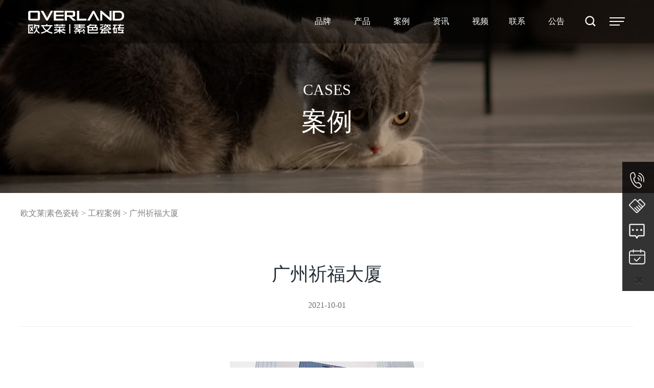

--- FILE ---
content_type: text/html; charset=utf-8
request_url: https://www.overland.cn/case/guangzhouqifudasha-2/
body_size: 26671
content:
<!DOCTYPE html><html class="no-js" lang="zh-CN"><head><meta charset="UTF-8"><meta http-equiv="X-UA-Compatible" content="IE=edge"><meta name="renderer" content="webkit"><meta content="yes" name="apple-mobile-web-app-capable"><meta name="viewport" content="width=device-width, initial-scale=1.0"><title>广州祈福大厦 - 现代|高级灰瓷砖|瓷砖加盟-广东欧文莱陶瓷官网</title><meta name="description" content=""><meta name="keywords"
        content="外墙砖,仿古地板,瓷片,艺术砖,仿木地板瓷砖,美缝剂,瓷砖的价格,仿古地砖,美缝,滋砖,uv板,仿古砖,多层实木地板,厨房瓷砖,强化复合地板,仿木瓷砖,,壁砖,陶瓷薄板,地砖图片,复合地板,大理石磁砖，简约"><script src="/assets/js/jquery.min.js"></script><link rel="stylesheet" href="/assets/css/normalize.css"><link rel="stylesheet" href="/assets/css/bootstrap.min.css"><link rel="stylesheet" href="/assets/css/swiper.min.css"><link rel="stylesheet" href="/assets/css/jquery.mmenu.all.css"><link rel="stylesheet" href="/assets/css/font-awesome.min.css"><link rel="stylesheet" href="/assets/css/animate.min.css"><script src="/assets/js/prefixfree.min.js"></script><script src="/assets/js/bootstrap.min.js"></script><script src="/assets/js/swiper.min.js"></script><script src="/assets/js/wow.min.js"></script><script src="/assets/js/jquery.mmenu.all.min.js"></script><script src="/assets/common.js"></script><script id='page-scroll-to-id-plugin-script-js-extra'>
var mPS2id_params = {"instances":{"mPS2id_instance_0":{"selector":"a[href*='#']:not([href='#'])","autoSelectorMenuLinks":"true","excludeSelector":"a[href^='#tab-'], a[href^='#tabs-'], a[data-toggle]:not([data-toggle='tooltip']), a[data-slide], a[data-vc-tabs], a[data-vc-accordion], a.screen-reader-text.skip-link, .right-plugins a","scrollSpeed":800,"autoScrollSpeed":"true","scrollEasing":"easeInOutQuint","scrollingEasing":"easeOutQuint","forceScrollEasing":"false","pageEndSmoothScroll":"true","stopScrollOnUserAction":"false","autoCorrectScroll":"false","autoCorrectScrollExtend":"false","layout":"vertical","offset":0,"dummyOffset":"false","highlightSelector":"","clickedClass":"mPS2id-clicked","targetClass":"mPS2id-target","highlightClass":"mPS2id-highlight","forceSingleHighlight":"false","keepHighlightUntilNext":"false","highlightByNextTarget":"false","appendHash":"false","scrollToHash":"true","scrollToHashForAll":"true","scrollToHashDelay":0,"scrollToHashUseElementData":"true","scrollToHashRemoveUrlHash":"false","disablePluginBelow":"768","adminDisplayWidgetsId":"true","adminTinyMCEbuttons":"true","unbindUnrelatedClickEvents":"false","unbindUnrelatedClickEventsSelector":"","normalizeAnchorPointTargets":"false","encodeLinks":"false"}},"total_instances":"1","shortcode_class":"_ps2id"};
</script><meta name='robots' content='max-image-preview:large' /><link rel='dns-prefetch' href='//www.overland.cn' /><link rel='dns-prefetch' href='//s.w.org' /><link rel='stylesheet' id='twentytwenty-style-css' href='/assets/style.css?ver=1.5' media='all' /><link rel='stylesheet' id='fancybox-css' href='/assets/plugins/easy-fancybox/css/jquery.fancybox.min.css?ver=1.3.24'
        media='screen' /><link rel='stylesheet' id='js_composer'
        href='/assets/plugins/js_composer/js_composer.min.css' media='all' /><link rel='stylesheet' id='popup-maker-site-css'
        href='/assets/plugins/popup-maker/assets/css/pum-site.min.css?ver=1.16.2' media='all' /><link rel='stylesheet' id='ubermenu-css' href='/assets/plugins/ubermenu/pro/assets/css/ubermenu.min.css?ver=3.6.0.1'
        media='all' /><link rel='stylesheet' id='ubermenu-white-css'
        href='/assets/plugins/ubermenu/pro/assets/css/skins/white.css?ver=5.8.10' media='all' /><link rel='stylesheet' id='ubermenu-font-awesome-all-css'
        href='/assets/plugins/ubermenu/assets/fontawesome/css/all.min.css?ver=5.8.10' media='all' /><script src='/assets/plugins/jquery/jquery.min.js?ver=3.6.0' id='jquery-core-js'></script><script src='/assets/plugins/jquery/jquery-migrate.min.js?ver=3.3.2' id='jquery-migrate-js'></script><script src='/assets/js/index.js?ver=1.0' id='twentytwenty-js-js' async></script><link rel="canonical" href="/" /><link rel='shortlink' href='https://www.overland.cn/' /><link rel='stylesheet' id='twentytwenty-style-css' href='/assets/page.css?ver=1.5' media='all' /><style id="custom-background-css">
        body.custom-background {
            background-color: #ffffff;
        }
    </style><link rel="icon" href="/assets/images/cropped-apple_icon-32x32.png" sizes="32x32" /><link rel="icon" href="/assets/images/cropped-apple_icon-192x192.png" sizes="192x192" /><link rel="apple-touch-icon" href="/assets/images/cropped-apple_icon-180x180.png" /><meta name="msapplication-TileImage" content="/assets/images/cropped-apple_icon-270x270.png" /><noscript><style>
            .wpb_animate_when_almost_visible {
                opacity: 1;
            }
        </style></noscript><script>
        var wow = new WOW({
            boxClass: 'wow',
            animateClass: 'animated',
            offset: 200,
            mobile: false,
            live: true
        });
        wow.init();        
    </script><script>
        window.addEventListener('scroll', function () {
            let t = $('body, html').scrollTop();
            if (t > 300) {
                $('.box').addClass('box-active')
            } else {
                $('.box').removeClass('box-active')
            }
        })
    </script></head><body data-rsssl=1
    class="home page-template page-template-page-home page-template-page-home-php page page-id-40 logged-in custom-background wp-custom-logo singular enable-search-modal missing-post-thumbnail has-no-pagination not-showing-comments show-avatars page-home footer-top-visible reduced-spacing wpb-js-composer js-comp-ver-6.6.0 vc_responsive"><div id="page"><div id="menu" style="display: none;"><ul class="main-menus"><li class="menu-phone"><form role="search" aria-label="搜索：" method="get" class="search-form" action="/"><label for="search-form-1"><span class="screen-reader-text">搜索：</span><input type="search" id="search-form-1" class="search-field" placeholder="搜索&hellip;"
                                value="" name="keyword" /></label><input type="submit" class="search-submit" value="搜索" /></form></li></ul></div><header class="top1 visible-md "><div class="box"><div class="container"><div class="logo"><h1><a href="/"><img src="/assets/images/logo.png" alt="logo" title="logo"></a></h1></div><div class="header_menu"><div class="menu" id="header"><ul class="nav"><!-- UberMenu [Configuration:main] [Theme Loc:main] [Integration:auto] --><a class="ubermenu-responsive-toggle ubermenu-responsive-toggle-main ubermenu-skin-white ubermenu-loc-main ubermenu-responsive-toggle-content-align-left ubermenu-responsive-toggle-align-full "
                                    tabindex="0" data-ubermenu-target="ubermenu-main-62-main-2"><i
                                        class="fas fa-bars"></i>Menu</a><nav id="ubermenu-main-62-main-2"
                                    class="ubermenu ubermenu-nojs ubermenu-main ubermenu-menu-62 ubermenu-loc-main ubermenu-responsive ubermenu-responsive-991 ubermenu-responsive-collapse ubermenu-horizontal ubermenu-transition-slide ubermenu-trigger-hover_intent ubermenu-skin-white  ubermenu-bar-align-full ubermenu-items-align-auto ubermenu-sub-indicators ubermenu-retractors-responsive ubermenu-submenu-indicator-closes"><ul id="ubermenu-nav-main-62-main" class="ubermenu-nav" data-title="主菜单"><li id="menu-item-213"
                                            class="ubermenu-item ubermenu-item-type-post_type ubermenu-item-object-page ubermenu-item-has-children ubermenu-item-213 ubermenu-item-level-0 ubermenu-column ubermenu-column-auto ubermenu-has-submenu-drop ubermenu-has-submenu-mega"><a class="ubermenu-target ubermenu-item-layout-default ubermenu-item-layout-text_only"
                                                href="/brand/" tabindex="0" data-ps2id-api="true"><span
                                                    class="ubermenu-target-title ubermenu-target-text">品牌</span><i
                                                    class='ubermenu-sub-indicator fas fa-angle-down'></i></a><ul
                                                class="ubermenu-submenu ubermenu-submenu-id-213 ubermenu-submenu-type-mega ubermenu-submenu-drop ubermenu-submenu-align-full_width"><!-- begin Tabs: [Tabs] 233 --><li id="menu-item-233"
                                                    class="ubermenu-item ubermenu-tabs ubermenu-item-233 ubermenu-item-level-1 ubermenu-column ubermenu-column-full ubermenu-tab-layout-right ubermenu-tabs-show-default ubermenu-tabs-show-current"><ul
                                                        class="ubermenu-tabs-group ubermenu-column ubermenu-column-1-3 ubermenu-submenu ubermenu-submenu-id-233 ubermenu-submenu-type-auto ubermenu-submenu-type-tabs-group"><li id="menu-item-519"
                                                            class="ubermenu-tab ubermenu-item ubermenu-item-type-custom ubermenu-item-object-custom ubermenu-item-has-children ubermenu-item-519 ubermenu-item-auto ubermenu-column ubermenu-column-full ubermenu-has-submenu-drop"
                                                            data-ubermenu-trigger="mouseover"><a
                                                                class="ubermenu-target ubermenu-item-layout-default ubermenu-item-layout-text_only"
                                                                href="/brand/#brand" data-ps2id-api="true"><span
                                                                    class="ubermenu-target-title ubermenu-target-text">关于品牌</span><i
                                                                    class='ubermenu-sub-indicator fas fa-angle-down'></i></a><ul
                                                                class="ubermenu-tab-content-panel ubermenu-column ubermenu-column-2-3 ubermenu-submenu ubermenu-submenu-id-519 ubermenu-submenu-type-tab-content-panel"><li
                                                                    class="  ubermenu-item ubermenu-item-type-custom ubermenu-item-object-ubermenu-custom ubermenu-item-has-children ubermenu-item-250 ubermenu-item-level-3 ubermenu-column ubermenu-column-auto ubermenu-has-submenu-stack ubermenu-item-type-column ubermenu-column-id-250"><ul
                                                                        class="ubermenu-submenu ubermenu-submenu-id-250 ubermenu-submenu-type-stack"><li id="menu-item-520"
                                                                            class="ubermenu-item ubermenu-item-type-custom ubermenu-item-object-custom ubermenu-item-520 ubermenu-item-auto ubermenu-item-normal ubermenu-item-level-4 ubermenu-column ubermenu-column-auto"><a class="ubermenu-target ubermenu-target-with-image ubermenu-item-layout-default ubermenu-item-layout-image_left ubermenu-item-notext"
                                                                                href="/brand/#brand"
                                                                                data-ps2id-api="true"><img
                                                                                    class="ubermenu-image ubermenu-image-size-full"
                                                                                    src="/assets/images/brand.jpg"
                                                                                    srcset="/assets/images/brand.jpg 800w, /assets/images/brand-300x113.jpg 300w, /assets/images/brand-768x288.jpg 768w"
                                                                                    sizes="(max-width: 800px) 100vw, 800px"
                                                                                    width="800" height="300"
                                                                                    alt="004" /></a><div
                                                                                class="ubermenu-content-block ubermenu-custom-content ubermenu-custom-content-padded"><h2
                                                                                    style="font-size: 20px;margin-top: 15px;margin-bottom:10px;">
                                                                                    了解欧文莱品牌</h2></div></li></ul></li></ul></li><li id="menu-item-521"
                                                            class="ubermenu-tab ubermenu-item ubermenu-item-type-custom ubermenu-item-object-custom ubermenu-item-has-children ubermenu-item-521 ubermenu-item-auto ubermenu-column ubermenu-column-full ubermenu-has-submenu-drop"
                                                            data-ubermenu-trigger="mouseover"><a
                                                                class="ubermenu-target ubermenu-item-layout-default ubermenu-item-layout-text_only"
                                                                href="/brand/#history" data-ps2id-api="true"><span
                                                                    class="ubermenu-target-title ubermenu-target-text">发展历程</span><i
                                                                    class='ubermenu-sub-indicator fas fa-angle-down'></i></a><ul
                                                                class="ubermenu-tab-content-panel ubermenu-column ubermenu-column-2-3 ubermenu-submenu ubermenu-submenu-id-521 ubermenu-submenu-type-tab-content-panel"><li
                                                                    class="  ubermenu-item ubermenu-item-type-custom ubermenu-item-object-ubermenu-custom ubermenu-item-has-children ubermenu-item-253 ubermenu-item-level-3 ubermenu-column ubermenu-column-auto ubermenu-has-submenu-stack ubermenu-item-type-column ubermenu-column-id-253"><ul
                                                                        class="ubermenu-submenu ubermenu-submenu-id-253 ubermenu-submenu-type-stack"><li id="menu-item-522"
                                                                            class="ubermenu-item ubermenu-item-type-custom ubermenu-item-object-custom ubermenu-item-522 ubermenu-item-auto ubermenu-item-normal ubermenu-item-level-4 ubermenu-column ubermenu-column-auto"><a class="ubermenu-target ubermenu-target-with-image ubermenu-item-layout-default ubermenu-item-layout-image_left ubermenu-item-notext"
                                                                                href="/brand/#history"
                                                                                data-ps2id-api="true"><img
                                                                                    class="ubermenu-image ubermenu-image-size-full"
                                                                                    src="/assets/images/history.jpg"
                                                                                    srcset="/assets/images/history.jpg 800w, /assets/images/history-300x113.jpg 300w, /assets/images/history-768x288.jpg 768w"
                                                                                    sizes="(max-width: 800px) 100vw, 800px"
                                                                                    width="800" height="300"
                                                                                    alt="005" /></a><div
                                                                                class="ubermenu-content-block ubermenu-custom-content ubermenu-custom-content-padded"><h2
                                                                                    style="font-size: 20px;margin-top: 15px;margin-bottom:10px;">
                                                                                    发展历程</h2></div></li></ul></li></ul></li><li id="menu-item-523"
                                                            class="ubermenu-tab ubermenu-item ubermenu-item-type-custom ubermenu-item-object-custom ubermenu-item-has-children ubermenu-item-523 ubermenu-item-auto ubermenu-column ubermenu-column-full ubermenu-has-submenu-drop"
                                                            data-ubermenu-trigger="mouseover"><a
                                                                class="ubermenu-target ubermenu-item-layout-default ubermenu-item-layout-text_only"
                                                                href="/brand/#honor" data-ps2id-api="true"><span
                                                                    class="ubermenu-target-title ubermenu-target-text">品牌荣誉</span><i
                                                                    class='ubermenu-sub-indicator fas fa-angle-down'></i></a><ul
                                                                class="ubermenu-tab-content-panel ubermenu-column ubermenu-column-2-3 ubermenu-submenu ubermenu-submenu-id-523 ubermenu-submenu-type-tab-content-panel"><li
                                                                    class="  ubermenu-item ubermenu-item-type-custom ubermenu-item-object-ubermenu-custom ubermenu-item-has-children ubermenu-item-257 ubermenu-item-level-3 ubermenu-column ubermenu-column-auto ubermenu-has-submenu-stack ubermenu-item-type-column ubermenu-column-id-257"><ul
                                                                        class="ubermenu-submenu ubermenu-submenu-id-257 ubermenu-submenu-type-stack"><li id="menu-item-524"
                                                                            class="ubermenu-item ubermenu-item-type-custom ubermenu-item-object-custom ubermenu-item-524 ubermenu-item-auto ubermenu-item-normal ubermenu-item-level-4 ubermenu-column ubermenu-column-auto"><a class="ubermenu-target ubermenu-target-with-image ubermenu-item-layout-default ubermenu-item-layout-image_left ubermenu-item-notext"
                                                                                href="/brand/#honor"
                                                                                data-ps2id-api="true"><img
                                                                                    class="ubermenu-image ubermenu-image-size-full"
                                                                                    src="/assets/images/honor.jpg"
                                                                                    srcset="/assets/images/honor.jpg 800w, /assets/images/honor-300x113.jpg 300w, /assets/images/honor-768x288.jpg 768w"
                                                                                    sizes="(max-width: 800px) 100vw, 800px"
                                                                                    width="800" height="300"
                                                                                    alt="009" /></a><div
                                                                                class="ubermenu-content-block ubermenu-custom-content ubermenu-custom-content-padded"><h2
                                                                                    style="font-size: 20px;margin-top: 15px;margin-bottom:10px;">
                                                                                    品牌荣誉</h2></div></li></ul></li></ul></li><li id="menu-item-525"
                                                            class="ubermenu-tab ubermenu-item ubermenu-item-type-custom ubermenu-item-object-custom ubermenu-item-has-children ubermenu-item-525 ubermenu-item-auto ubermenu-column ubermenu-column-full ubermenu-has-submenu-drop"
                                                            data-ubermenu-trigger="mouseover"><a
                                                                class="ubermenu-target ubermenu-item-layout-default ubermenu-item-layout-text_only"
                                                                href="/brand/#strength" data-ps2id-api="true"><span
                                                                    class="ubermenu-target-title ubermenu-target-text">生产实力</span><i
                                                                    class='ubermenu-sub-indicator fas fa-angle-down'></i></a><ul
                                                                class="ubermenu-tab-content-panel ubermenu-column ubermenu-column-2-3 ubermenu-submenu ubermenu-submenu-id-525 ubermenu-submenu-type-tab-content-panel"><li
                                                                    class="  ubermenu-item ubermenu-item-type-custom ubermenu-item-object-ubermenu-custom ubermenu-item-has-children ubermenu-item-258 ubermenu-item-level-3 ubermenu-column ubermenu-column-auto ubermenu-has-submenu-stack ubermenu-item-type-column ubermenu-column-id-258"><ul
                                                                        class="ubermenu-submenu ubermenu-submenu-id-258 ubermenu-submenu-type-stack"><li id="menu-item-526"
                                                                            class="ubermenu-item ubermenu-item-type-custom ubermenu-item-object-custom ubermenu-item-526 ubermenu-item-auto ubermenu-item-normal ubermenu-item-level-4 ubermenu-column ubermenu-column-auto"><a class="ubermenu-target ubermenu-target-with-image ubermenu-item-layout-default ubermenu-item-layout-image_left ubermenu-item-notext"
                                                                                href="/brand/#strength"
                                                                                data-ps2id-api="true"><img
                                                                                    class="ubermenu-image ubermenu-image-size-full"
                                                                                    src="/assets/images/strength.jpg"
                                                                                    srcset="/assets/images/strength.jpg 800w, /assets/images/strength-300x113.jpg 300w, /assets/images/strength-768x288.jpg 768w"
                                                                                    sizes="(max-width: 800px) 100vw, 800px"
                                                                                    width="800" height="300"
                                                                                    alt="010" /></a><div
                                                                                class="ubermenu-content-block ubermenu-custom-content ubermenu-custom-content-padded"><h2
                                                                                    style="font-size: 20px;margin-top: 15px;margin-bottom:10px;">
                                                                                    生产实力</h2></div></li></ul></li></ul></li><li id="menu-item-516"
                                                            class="ubermenu-tab ubermenu-item ubermenu-item-type-custom ubermenu-item-object-custom ubermenu-item-has-children ubermenu-item-516 ubermenu-item-auto ubermenu-column ubermenu-column-full ubermenu-has-submenu-drop"
                                                            data-ubermenu-trigger="mouseover"><a
                                                                class="ubermenu-target ubermenu-item-layout-default ubermenu-item-layout-text_only"
                                                                href="/brand/#exhibition" data-ps2id-api="true"><span
                                                                    class="ubermenu-target-title ubermenu-target-text">企业展厅</span><i
                                                                    class='ubermenu-sub-indicator fas fa-angle-down'></i></a><ul
                                                                class="ubermenu-tab-content-panel ubermenu-column ubermenu-column-2-3 ubermenu-submenu ubermenu-submenu-id-516 ubermenu-submenu-type-tab-content-panel"><li
                                                                    class="  ubermenu-item ubermenu-item-type-custom ubermenu-item-object-ubermenu-custom ubermenu-item-has-children ubermenu-item-243 ubermenu-item-level-3 ubermenu-column ubermenu-column-auto ubermenu-has-submenu-stack ubermenu-item-type-column ubermenu-column-id-243"><ul
                                                                        class="ubermenu-submenu ubermenu-submenu-id-243 ubermenu-submenu-type-stack"><li id="menu-item-517"
                                                                            class="ubermenu-item ubermenu-item-type-custom ubermenu-item-object-custom ubermenu-item-517 ubermenu-item-auto ubermenu-item-normal ubermenu-item-level-4 ubermenu-column ubermenu-column-auto"><a class="ubermenu-target ubermenu-target-with-image ubermenu-item-layout-default ubermenu-item-layout-image_left ubermenu-item-notext"
                                                                                href="/brand/#exhibition"
                                                                                data-ps2id-api="true"><img
                                                                                    class="ubermenu-image ubermenu-image-size-full"
                                                                                    src="/assets/images/exhibition.jpg"
                                                                                    srcset="/assets/images/exhibition.jpg 800w, /assets/images/exhibition-300x113.jpg 300w, /assets/images/exhibition-768x288.jpg 768w"
                                                                                    sizes="(max-width: 800px) 100vw, 800px"
                                                                                    width="800" height="300"
                                                                                    alt="006" /></a><div
                                                                                class="ubermenu-content-block ubermenu-custom-content ubermenu-custom-content-padded"><h2
                                                                                    style="font-size: 20px;margin-top: 15px;margin-bottom:10px;">
                                                                                    企业展厅</h2></div></li></ul></li></ul></li></ul></li><!-- end Tabs: [Tabs] 233 --></ul></li><li id="menu-item-214"
                                            class="ubermenu-item ubermenu-item-type-post_type ubermenu-item-object-page ubermenu-item-has-children ubermenu-item-214 ubermenu-item-level-0 ubermenu-column ubermenu-column-auto ubermenu-has-submenu-drop ubermenu-has-submenu-mega"><a class="ubermenu-target ubermenu-item-layout-default ubermenu-item-layout-text_only"
                                                href="/category/original-stone-style/" tabindex="0"
                                                data-ps2id-api="true"><span
                                                    class="ubermenu-target-title ubermenu-target-text">产品</span><i
                                                    class='ubermenu-sub-indicator fas fa-angle-down'></i></a><ul
                                                class="ubermenu-submenu ubermenu-submenu-id-214 ubermenu-submenu-type-mega ubermenu-submenu-drop ubermenu-submenu-align-full_width"><!-- begin Tabs: [Tabs] 281 --><li id="menu-item-281"
                                                    class="ubermenu-item ubermenu-tabs ubermenu-item-281 ubermenu-item-level-1 ubermenu-column ubermenu-column-full ubermenu-tab-layout-right ubermenu-tabs-show-default ubermenu-tabs-show-current"><ul
                                                        class="ubermenu-tabs-group ubermenu-column ubermenu-column-1-3 ubermenu-submenu ubermenu-submenu-id-281 ubermenu-submenu-type-auto ubermenu-submenu-type-tabs-group"><li id="menu-item-285"
                                                            class="ubermenu-tab ubermenu-item ubermenu-item-type-taxonomy ubermenu-item-object-category ubermenu-item-has-children ubermenu-item-285 ubermenu-item-auto ubermenu-column ubermenu-column-full ubermenu-has-submenu-drop"
                                                            data-ubermenu-trigger="mouseover"><a
                                                                class="ubermenu-target ubermenu-item-layout-default ubermenu-item-layout-text_only"
                                                                href="/category/original-stone-style"
                                                                data-ps2id-api="true"><span
                                                                    class="ubermenu-target-title ubermenu-target-text">原生石材风格</span><i
                                                                    class='ubermenu-sub-indicator fas fa-angle-down'></i></a><ul
                                                                class="ubermenu-tab-content-panel ubermenu-column ubermenu-column-2-3 ubermenu-submenu ubermenu-submenu-id-285 ubermenu-submenu-type-tab-content-panel"><!-- begin Tabs: [Tabs] 301 --><li id="menu-item-product-category-/category/original-stone-style"
                                                                    class="ubermenu-item ubermenu-tabs ubermenu-item-301 ubermenu-item-level-3 ubermenu-column ubermenu-column-full ubermenu-tab-layout-left ubermenu-tabs-show-default ubermenu-tabs-show-current"><ul
                                                                        class="ubermenu-tabs-group ubermenu-column ubermenu-column-1-2 ubermenu-submenu ubermenu-submenu-id-301 ubermenu-submenu-type-auto ubermenu-submenu-type-tabs-group"><li id="menu-item-product-category-/category/?id=3295"
                                                                            class="ubermenu-tab ubermenu-item ubermenu-item-type-taxonomy ubermenu-item-object-category ubermenu-item-has-children ubermenu-item-4398 ubermenu-item-auto ubermenu-column ubermenu-column-full ubermenu-has-submenu-drop"
                                                                            data-ubermenu-trigger="mouseover"><a
                                                                                class="ubermenu-target ubermenu-item-layout-default ubermenu-item-layout-text_only"
                                                                                href="/category/?id=3295"
                                                                                data-ps2id-api="true"><span
                                                                                    class="ubermenu-target-title ubermenu-target-text">意象共生-长</span><i
                                                                                    class='ubermenu-sub-indicator fas fa-angle-down'></i></a><ul
                                                                                class="ubermenu-tab-content-panel ubermenu-column ubermenu-column-1-2 ubermenu-submenu ubermenu-submenu-id-4398 ubermenu-submenu-type-tab-content-panel"><li id="menu-item-product-category-/category/?id=3295"
                                                                                    class="ubermenu-item ubermenu-item-type-taxonomy ubermenu-item-object-category ubermenu-item-4399 ubermenu-item-auto ubermenu-item-header ubermenu-item-level-5 ubermenu-column ubermenu-column-auto"><a class="ubermenu-target ubermenu-target-with-image ubermenu-item-layout-default ubermenu-item-layout-image_left"
                                                                                        href="/category/?id=3295"
                                                                                        data-ps2id-api="true"><img
                                                                                            class="ubermenu-image ubermenu-image-size-full"
                                                                                            src="/size/397x200/upload/202601/30164508-62141495534587399.jpg"
                                                                                            width="400" height="200"
                                                                                            alt="意象共生-长" /><span
                                                                                            class="ubermenu-target-title ubermenu-target-text">意象共生-长</span></a></li></ul></li><li id="menu-item-product-category-/category/?id=3294"
                                                                            class="ubermenu-tab ubermenu-item ubermenu-item-type-taxonomy ubermenu-item-object-category ubermenu-item-has-children ubermenu-item-4398 ubermenu-item-auto ubermenu-column ubermenu-column-full ubermenu-has-submenu-drop"
                                                                            data-ubermenu-trigger="mouseover"><a
                                                                                class="ubermenu-target ubermenu-item-layout-default ubermenu-item-layout-text_only"
                                                                                href="/category/?id=3294"
                                                                                data-ps2id-api="true"><span
                                                                                    class="ubermenu-target-title ubermenu-target-text">意象共生-生</span><i
                                                                                    class='ubermenu-sub-indicator fas fa-angle-down'></i></a><ul
                                                                                class="ubermenu-tab-content-panel ubermenu-column ubermenu-column-1-2 ubermenu-submenu ubermenu-submenu-id-4398 ubermenu-submenu-type-tab-content-panel"><li id="menu-item-product-category-/category/?id=3294"
                                                                                    class="ubermenu-item ubermenu-item-type-taxonomy ubermenu-item-object-category ubermenu-item-4399 ubermenu-item-auto ubermenu-item-header ubermenu-item-level-5 ubermenu-column ubermenu-column-auto"><a class="ubermenu-target ubermenu-target-with-image ubermenu-item-layout-default ubermenu-item-layout-image_left"
                                                                                        href="/category/?id=3294"
                                                                                        data-ps2id-api="true"><img
                                                                                            class="ubermenu-image ubermenu-image-size-full"
                                                                                            src="/size/397x200/upload/202601/30164444-69078785139139705.jpg"
                                                                                            width="400" height="200"
                                                                                            alt="意象共生-生" /><span
                                                                                            class="ubermenu-target-title ubermenu-target-text">意象共生-生</span></a></li></ul></li><li id="menu-item-product-category-/category/?id=3293"
                                                                            class="ubermenu-tab ubermenu-item ubermenu-item-type-taxonomy ubermenu-item-object-category ubermenu-item-has-children ubermenu-item-4398 ubermenu-item-auto ubermenu-column ubermenu-column-full ubermenu-has-submenu-drop"
                                                                            data-ubermenu-trigger="mouseover"><a
                                                                                class="ubermenu-target ubermenu-item-layout-default ubermenu-item-layout-text_only"
                                                                                href="/category/?id=3293"
                                                                                data-ps2id-api="true"><span
                                                                                    class="ubermenu-target-title ubermenu-target-text">意象共生-共</span><i
                                                                                    class='ubermenu-sub-indicator fas fa-angle-down'></i></a><ul
                                                                                class="ubermenu-tab-content-panel ubermenu-column ubermenu-column-1-2 ubermenu-submenu ubermenu-submenu-id-4398 ubermenu-submenu-type-tab-content-panel"><li id="menu-item-product-category-/category/?id=3293"
                                                                                    class="ubermenu-item ubermenu-item-type-taxonomy ubermenu-item-object-category ubermenu-item-4399 ubermenu-item-auto ubermenu-item-header ubermenu-item-level-5 ubermenu-column ubermenu-column-auto"><a class="ubermenu-target ubermenu-target-with-image ubermenu-item-layout-default ubermenu-item-layout-image_left"
                                                                                        href="/category/?id=3293"
                                                                                        data-ps2id-api="true"><img
                                                                                            class="ubermenu-image ubermenu-image-size-full"
                                                                                            src="/size/397x200/upload/202601/30164420-38129507961924493.jpg"
                                                                                            width="400" height="200"
                                                                                            alt="意象共生-共" /><span
                                                                                            class="ubermenu-target-title ubermenu-target-text">意象共生-共</span></a></li></ul></li><li id="menu-item-product-category-/category/?id=3292"
                                                                            class="ubermenu-tab ubermenu-item ubermenu-item-type-taxonomy ubermenu-item-object-category ubermenu-item-has-children ubermenu-item-4398 ubermenu-item-auto ubermenu-column ubermenu-column-full ubermenu-has-submenu-drop"
                                                                            data-ubermenu-trigger="mouseover"><a
                                                                                class="ubermenu-target ubermenu-item-layout-default ubermenu-item-layout-text_only"
                                                                                href="/category/?id=3292"
                                                                                data-ps2id-api="true"><span
                                                                                    class="ubermenu-target-title ubermenu-target-text">意象共生-象</span><i
                                                                                    class='ubermenu-sub-indicator fas fa-angle-down'></i></a><ul
                                                                                class="ubermenu-tab-content-panel ubermenu-column ubermenu-column-1-2 ubermenu-submenu ubermenu-submenu-id-4398 ubermenu-submenu-type-tab-content-panel"><li id="menu-item-product-category-/category/?id=3292"
                                                                                    class="ubermenu-item ubermenu-item-type-taxonomy ubermenu-item-object-category ubermenu-item-4399 ubermenu-item-auto ubermenu-item-header ubermenu-item-level-5 ubermenu-column ubermenu-column-auto"><a class="ubermenu-target ubermenu-target-with-image ubermenu-item-layout-default ubermenu-item-layout-image_left"
                                                                                        href="/category/?id=3292"
                                                                                        data-ps2id-api="true"><img
                                                                                            class="ubermenu-image ubermenu-image-size-full"
                                                                                            src="/size/397x200/upload/202601/30164357-28686639229745485.jpg"
                                                                                            width="400" height="200"
                                                                                            alt="意象共生-象" /><span
                                                                                            class="ubermenu-target-title ubermenu-target-text">意象共生-象</span></a></li></ul></li><li id="menu-item-product-category-/category/?id=3291"
                                                                            class="ubermenu-tab ubermenu-item ubermenu-item-type-taxonomy ubermenu-item-object-category ubermenu-item-has-children ubermenu-item-4398 ubermenu-item-auto ubermenu-column ubermenu-column-full ubermenu-has-submenu-drop"
                                                                            data-ubermenu-trigger="mouseover"><a
                                                                                class="ubermenu-target ubermenu-item-layout-default ubermenu-item-layout-text_only"
                                                                                href="/category/?id=3291"
                                                                                data-ps2id-api="true"><span
                                                                                    class="ubermenu-target-title ubermenu-target-text">意象共生-意</span><i
                                                                                    class='ubermenu-sub-indicator fas fa-angle-down'></i></a><ul
                                                                                class="ubermenu-tab-content-panel ubermenu-column ubermenu-column-1-2 ubermenu-submenu ubermenu-submenu-id-4398 ubermenu-submenu-type-tab-content-panel"><li id="menu-item-product-category-/category/?id=3291"
                                                                                    class="ubermenu-item ubermenu-item-type-taxonomy ubermenu-item-object-category ubermenu-item-4399 ubermenu-item-auto ubermenu-item-header ubermenu-item-level-5 ubermenu-column ubermenu-column-auto"><a class="ubermenu-target ubermenu-target-with-image ubermenu-item-layout-default ubermenu-item-layout-image_left"
                                                                                        href="/category/?id=3291"
                                                                                        data-ps2id-api="true"><img
                                                                                            class="ubermenu-image ubermenu-image-size-full"
                                                                                            src="/size/397x200/upload/202601/30164316-51003425982949144.jpg"
                                                                                            width="400" height="200"
                                                                                            alt="意象共生-意" /><span
                                                                                            class="ubermenu-target-title ubermenu-target-text">意象共生-意</span></a></li></ul></li><li id="menu-item-product-category-/category/original-stone-style/moga-milos/"
                                                                            class="ubermenu-tab ubermenu-item ubermenu-item-type-taxonomy ubermenu-item-object-category ubermenu-item-has-children ubermenu-item-4398 ubermenu-item-auto ubermenu-column ubermenu-column-full ubermenu-has-submenu-drop"
                                                                            data-ubermenu-trigger="mouseover"><a
                                                                                class="ubermenu-target ubermenu-item-layout-default ubermenu-item-layout-text_only"
                                                                                href="/category/original-stone-style/moga-milos/"
                                                                                data-ps2id-api="true"><span
                                                                                    class="ubermenu-target-title ubermenu-target-text">MOGA-米洛斯</span><i
                                                                                    class='ubermenu-sub-indicator fas fa-angle-down'></i></a><ul
                                                                                class="ubermenu-tab-content-panel ubermenu-column ubermenu-column-1-2 ubermenu-submenu ubermenu-submenu-id-4398 ubermenu-submenu-type-tab-content-panel"><li id="menu-item-product-category-/category/original-stone-style/moga-milos/"
                                                                                    class="ubermenu-item ubermenu-item-type-taxonomy ubermenu-item-object-category ubermenu-item-4399 ubermenu-item-auto ubermenu-item-header ubermenu-item-level-5 ubermenu-column ubermenu-column-auto"><a class="ubermenu-target ubermenu-target-with-image ubermenu-item-layout-default ubermenu-item-layout-image_left"
                                                                                        href="/category/original-stone-style/moga-milos/"
                                                                                        data-ps2id-api="true"><img
                                                                                            class="ubermenu-image ubermenu-image-size-full"
                                                                                            src="/size/397x200/upload/202510/25155402-46301271888812300.jpg"
                                                                                            width="400" height="200"
                                                                                            alt="MOGA-米洛斯" /><span
                                                                                            class="ubermenu-target-title ubermenu-target-text">MOGA-米洛斯</span></a></li></ul></li><li id="menu-item-product-category-/category/original-stone-style/moga-suez/"
                                                                            class="ubermenu-tab ubermenu-item ubermenu-item-type-taxonomy ubermenu-item-object-category ubermenu-item-has-children ubermenu-item-4398 ubermenu-item-auto ubermenu-column ubermenu-column-full ubermenu-has-submenu-drop"
                                                                            data-ubermenu-trigger="mouseover"><a
                                                                                class="ubermenu-target ubermenu-item-layout-default ubermenu-item-layout-text_only"
                                                                                href="/category/original-stone-style/moga-suez/"
                                                                                data-ps2id-api="true"><span
                                                                                    class="ubermenu-target-title ubermenu-target-text">MOGA-苏伊士</span><i
                                                                                    class='ubermenu-sub-indicator fas fa-angle-down'></i></a><ul
                                                                                class="ubermenu-tab-content-panel ubermenu-column ubermenu-column-1-2 ubermenu-submenu ubermenu-submenu-id-4398 ubermenu-submenu-type-tab-content-panel"><li id="menu-item-product-category-/category/original-stone-style/moga-suez/"
                                                                                    class="ubermenu-item ubermenu-item-type-taxonomy ubermenu-item-object-category ubermenu-item-4399 ubermenu-item-auto ubermenu-item-header ubermenu-item-level-5 ubermenu-column ubermenu-column-auto"><a class="ubermenu-target ubermenu-target-with-image ubermenu-item-layout-default ubermenu-item-layout-image_left"
                                                                                        href="/category/original-stone-style/moga-suez/"
                                                                                        data-ps2id-api="true"><img
                                                                                            class="ubermenu-image ubermenu-image-size-full"
                                                                                            src="/size/397x200/upload/202510/25155209-97404227912024414.jpg"
                                                                                            width="400" height="200"
                                                                                            alt="MOGA-苏伊士" /><span
                                                                                            class="ubermenu-target-title ubermenu-target-text">MOGA-苏伊士</span></a></li></ul></li><li id="menu-item-product-category-/category/original-stone-style/moga-prague/"
                                                                            class="ubermenu-tab ubermenu-item ubermenu-item-type-taxonomy ubermenu-item-object-category ubermenu-item-has-children ubermenu-item-4398 ubermenu-item-auto ubermenu-column ubermenu-column-full ubermenu-has-submenu-drop"
                                                                            data-ubermenu-trigger="mouseover"><a
                                                                                class="ubermenu-target ubermenu-item-layout-default ubermenu-item-layout-text_only"
                                                                                href="/category/original-stone-style/moga-prague/"
                                                                                data-ps2id-api="true"><span
                                                                                    class="ubermenu-target-title ubermenu-target-text">MOGA-布拉格</span><i
                                                                                    class='ubermenu-sub-indicator fas fa-angle-down'></i></a><ul
                                                                                class="ubermenu-tab-content-panel ubermenu-column ubermenu-column-1-2 ubermenu-submenu ubermenu-submenu-id-4398 ubermenu-submenu-type-tab-content-panel"><li id="menu-item-product-category-/category/original-stone-style/moga-prague/"
                                                                                    class="ubermenu-item ubermenu-item-type-taxonomy ubermenu-item-object-category ubermenu-item-4399 ubermenu-item-auto ubermenu-item-header ubermenu-item-level-5 ubermenu-column ubermenu-column-auto"><a class="ubermenu-target ubermenu-target-with-image ubermenu-item-layout-default ubermenu-item-layout-image_left"
                                                                                        href="/category/original-stone-style/moga-prague/"
                                                                                        data-ps2id-api="true"><img
                                                                                            class="ubermenu-image ubermenu-image-size-full"
                                                                                            src="/size/397x200/upload/202510/25155030-30779252887131809.jpg"
                                                                                            width="400" height="200"
                                                                                            alt="MOGA-布拉格" /><span
                                                                                            class="ubermenu-target-title ubermenu-target-text">MOGA-布拉格</span></a></li></ul></li><li id="menu-item-product-category-/category/original-stone-style/7&#039;stone-roman-travertine/"
                                                                            class="ubermenu-tab ubermenu-item ubermenu-item-type-taxonomy ubermenu-item-object-category ubermenu-item-has-children ubermenu-item-4398 ubermenu-item-auto ubermenu-column ubermenu-column-full ubermenu-has-submenu-drop"
                                                                            data-ubermenu-trigger="mouseover"><a
                                                                                class="ubermenu-target ubermenu-item-layout-default ubermenu-item-layout-text_only"
                                                                                href="/category/original-stone-style/7&#039;stone-roman-travertine/"
                                                                                data-ps2id-api="true"><span
                                                                                    class="ubermenu-target-title ubermenu-target-text">7度岩石 - 罗马洞石</span><i
                                                                                    class='ubermenu-sub-indicator fas fa-angle-down'></i></a><ul
                                                                                class="ubermenu-tab-content-panel ubermenu-column ubermenu-column-1-2 ubermenu-submenu ubermenu-submenu-id-4398 ubermenu-submenu-type-tab-content-panel"><li id="menu-item-product-category-/category/original-stone-style/7&#039;stone-roman-travertine/"
                                                                                    class="ubermenu-item ubermenu-item-type-taxonomy ubermenu-item-object-category ubermenu-item-4399 ubermenu-item-auto ubermenu-item-header ubermenu-item-level-5 ubermenu-column ubermenu-column-auto"><a class="ubermenu-target ubermenu-target-with-image ubermenu-item-layout-default ubermenu-item-layout-image_left"
                                                                                        href="/category/original-stone-style/7&#039;stone-roman-travertine/"
                                                                                        data-ps2id-api="true"><img
                                                                                            class="ubermenu-image ubermenu-image-size-full"
                                                                                            src="/size/397x200/upload/202507/25170935-16666816328436631.jpg"
                                                                                            width="400" height="200"
                                                                                            alt="7度岩石 - 罗马洞石" /><span
                                                                                            class="ubermenu-target-title ubermenu-target-text">7度岩石 - 罗马洞石</span></a></li></ul></li><li id="menu-item-product-category-/category/original-stone-style/7&#039;stone-louvre-beige/"
                                                                            class="ubermenu-tab ubermenu-item ubermenu-item-type-taxonomy ubermenu-item-object-category ubermenu-item-has-children ubermenu-item-4398 ubermenu-item-auto ubermenu-column ubermenu-column-full ubermenu-has-submenu-drop"
                                                                            data-ubermenu-trigger="mouseover"><a
                                                                                class="ubermenu-target ubermenu-item-layout-default ubermenu-item-layout-text_only"
                                                                                href="/category/original-stone-style/7&#039;stone-louvre-beige/"
                                                                                data-ps2id-api="true"><span
                                                                                    class="ubermenu-target-title ubermenu-target-text">7度岩石 - 卢浮仕</span><i
                                                                                    class='ubermenu-sub-indicator fas fa-angle-down'></i></a><ul
                                                                                class="ubermenu-tab-content-panel ubermenu-column ubermenu-column-1-2 ubermenu-submenu ubermenu-submenu-id-4398 ubermenu-submenu-type-tab-content-panel"><li id="menu-item-product-category-/category/original-stone-style/7&#039;stone-louvre-beige/"
                                                                                    class="ubermenu-item ubermenu-item-type-taxonomy ubermenu-item-object-category ubermenu-item-4399 ubermenu-item-auto ubermenu-item-header ubermenu-item-level-5 ubermenu-column ubermenu-column-auto"><a class="ubermenu-target ubermenu-target-with-image ubermenu-item-layout-default ubermenu-item-layout-image_left"
                                                                                        href="/category/original-stone-style/7&#039;stone-louvre-beige/"
                                                                                        data-ps2id-api="true"><img
                                                                                            class="ubermenu-image ubermenu-image-size-full"
                                                                                            src="/size/397x200/upload/202507/25170915-77214719979626529.jpg"
                                                                                            width="400" height="200"
                                                                                            alt="7度岩石 - 卢浮仕" /><span
                                                                                            class="ubermenu-target-title ubermenu-target-text">7度岩石 - 卢浮仕</span></a></li></ul></li><li id="menu-item-product-category-/category/original-stone-style/7&#039;stone-portland/"
                                                                            class="ubermenu-tab ubermenu-item ubermenu-item-type-taxonomy ubermenu-item-object-category ubermenu-item-has-children ubermenu-item-4398 ubermenu-item-auto ubermenu-column ubermenu-column-full ubermenu-has-submenu-drop"
                                                                            data-ubermenu-trigger="mouseover"><a
                                                                                class="ubermenu-target ubermenu-item-layout-default ubermenu-item-layout-text_only"
                                                                                href="/category/original-stone-style/7&#039;stone-portland/"
                                                                                data-ps2id-api="true"><span
                                                                                    class="ubermenu-target-title ubermenu-target-text">7度岩石 - 波特兰</span><i
                                                                                    class='ubermenu-sub-indicator fas fa-angle-down'></i></a><ul
                                                                                class="ubermenu-tab-content-panel ubermenu-column ubermenu-column-1-2 ubermenu-submenu ubermenu-submenu-id-4398 ubermenu-submenu-type-tab-content-panel"><li id="menu-item-product-category-/category/original-stone-style/7&#039;stone-portland/"
                                                                                    class="ubermenu-item ubermenu-item-type-taxonomy ubermenu-item-object-category ubermenu-item-4399 ubermenu-item-auto ubermenu-item-header ubermenu-item-level-5 ubermenu-column ubermenu-column-auto"><a class="ubermenu-target ubermenu-target-with-image ubermenu-item-layout-default ubermenu-item-layout-image_left"
                                                                                        href="/category/original-stone-style/7&#039;stone-portland/"
                                                                                        data-ps2id-api="true"><img
                                                                                            class="ubermenu-image ubermenu-image-size-full"
                                                                                            src="/size/397x200/upload/202507/25170857-87749348304779392.jpg"
                                                                                            width="400" height="200"
                                                                                            alt="7度岩石 - 波特兰" /><span
                                                                                            class="ubermenu-target-title ubermenu-target-text">7度岩石 - 波特兰</span></a></li></ul></li><li id="menu-item-product-category-/category/original-stone-style/7&#039;stone-ashmi/"
                                                                            class="ubermenu-tab ubermenu-item ubermenu-item-type-taxonomy ubermenu-item-object-category ubermenu-item-has-children ubermenu-item-4398 ubermenu-item-auto ubermenu-column ubermenu-column-full ubermenu-has-submenu-drop"
                                                                            data-ubermenu-trigger="mouseover"><a
                                                                                class="ubermenu-target ubermenu-item-layout-default ubermenu-item-layout-text_only"
                                                                                href="/category/original-stone-style/7&#039;stone-ashmi/"
                                                                                data-ps2id-api="true"><span
                                                                                    class="ubermenu-target-title ubermenu-target-text">7度岩石 - 雅士米</span><i
                                                                                    class='ubermenu-sub-indicator fas fa-angle-down'></i></a><ul
                                                                                class="ubermenu-tab-content-panel ubermenu-column ubermenu-column-1-2 ubermenu-submenu ubermenu-submenu-id-4398 ubermenu-submenu-type-tab-content-panel"><li id="menu-item-product-category-/category/original-stone-style/7&#039;stone-ashmi/"
                                                                                    class="ubermenu-item ubermenu-item-type-taxonomy ubermenu-item-object-category ubermenu-item-4399 ubermenu-item-auto ubermenu-item-header ubermenu-item-level-5 ubermenu-column ubermenu-column-auto"><a class="ubermenu-target ubermenu-target-with-image ubermenu-item-layout-default ubermenu-item-layout-image_left"
                                                                                        href="/category/original-stone-style/7&#039;stone-ashmi/"
                                                                                        data-ps2id-api="true"><img
                                                                                            class="ubermenu-image ubermenu-image-size-full"
                                                                                            src="/size/397x200/upload/202507/25170837-57794640300544038.jpg"
                                                                                            width="400" height="200"
                                                                                            alt="7度岩石 - 雅士米" /><span
                                                                                            class="ubermenu-target-title ubermenu-target-text">7度岩石 - 雅士米</span></a></li></ul></li><li id="menu-item-product-category-/category/original-stone-style/7&#039;stone-tuscany/"
                                                                            class="ubermenu-tab ubermenu-item ubermenu-item-type-taxonomy ubermenu-item-object-category ubermenu-item-has-children ubermenu-item-4398 ubermenu-item-auto ubermenu-column ubermenu-column-full ubermenu-has-submenu-drop"
                                                                            data-ubermenu-trigger="mouseover"><a
                                                                                class="ubermenu-target ubermenu-item-layout-default ubermenu-item-layout-text_only"
                                                                                href="/category/original-stone-style/7&#039;stone-tuscany/"
                                                                                data-ps2id-api="true"><span
                                                                                    class="ubermenu-target-title ubermenu-target-text">7度岩石 - 托斯卡纳</span><i
                                                                                    class='ubermenu-sub-indicator fas fa-angle-down'></i></a><ul
                                                                                class="ubermenu-tab-content-panel ubermenu-column ubermenu-column-1-2 ubermenu-submenu ubermenu-submenu-id-4398 ubermenu-submenu-type-tab-content-panel"><li id="menu-item-product-category-/category/original-stone-style/7&#039;stone-tuscany/"
                                                                                    class="ubermenu-item ubermenu-item-type-taxonomy ubermenu-item-object-category ubermenu-item-4399 ubermenu-item-auto ubermenu-item-header ubermenu-item-level-5 ubermenu-column ubermenu-column-auto"><a class="ubermenu-target ubermenu-target-with-image ubermenu-item-layout-default ubermenu-item-layout-image_left"
                                                                                        href="/category/original-stone-style/7&#039;stone-tuscany/"
                                                                                        data-ps2id-api="true"><img
                                                                                            class="ubermenu-image ubermenu-image-size-full"
                                                                                            src="/size/397x200/upload/202507/25170802-43620135236218854.jpg"
                                                                                            width="400" height="200"
                                                                                            alt="7度岩石 - 托斯卡纳" /><span
                                                                                            class="ubermenu-target-title ubermenu-target-text">7度岩石 - 托斯卡纳</span></a></li></ul></li><li id="menu-item-product-category-/category/original-stone-style/humanism-series-sound/"
                                                                            class="ubermenu-tab ubermenu-item ubermenu-item-type-taxonomy ubermenu-item-object-category ubermenu-item-has-children ubermenu-item-4398 ubermenu-item-auto ubermenu-column ubermenu-column-full ubermenu-has-submenu-drop"
                                                                            data-ubermenu-trigger="mouseover"><a
                                                                                class="ubermenu-target ubermenu-item-layout-default ubermenu-item-layout-text_only"
                                                                                href="/category/original-stone-style/humanism-series-sound/"
                                                                                data-ps2id-api="true"><span
                                                                                    class="ubermenu-target-title ubermenu-target-text">人文主义 - 声</span><i
                                                                                    class='ubermenu-sub-indicator fas fa-angle-down'></i></a><ul
                                                                                class="ubermenu-tab-content-panel ubermenu-column ubermenu-column-1-2 ubermenu-submenu ubermenu-submenu-id-4398 ubermenu-submenu-type-tab-content-panel"><li id="menu-item-product-category-/category/original-stone-style/humanism-series-sound/"
                                                                                    class="ubermenu-item ubermenu-item-type-taxonomy ubermenu-item-object-category ubermenu-item-4399 ubermenu-item-auto ubermenu-item-header ubermenu-item-level-5 ubermenu-column ubermenu-column-auto"><a class="ubermenu-target ubermenu-target-with-image ubermenu-item-layout-default ubermenu-item-layout-image_left"
                                                                                        href="/category/original-stone-style/humanism-series-sound/"
                                                                                        data-ps2id-api="true"><img
                                                                                            class="ubermenu-image ubermenu-image-size-full"
                                                                                            src="/size/397x200/upload/202502/10154731-42062851228932544.jpg"
                                                                                            width="400" height="200"
                                                                                            alt="人文主义 - 声" /><span
                                                                                            class="ubermenu-target-title ubermenu-target-text">人文主义 - 声</span></a></li></ul></li><li id="menu-item-product-category-/category/original-stone-style/humanism-series-mute/"
                                                                            class="ubermenu-tab ubermenu-item ubermenu-item-type-taxonomy ubermenu-item-object-category ubermenu-item-has-children ubermenu-item-4398 ubermenu-item-auto ubermenu-column ubermenu-column-full ubermenu-has-submenu-drop"
                                                                            data-ubermenu-trigger="mouseover"><a
                                                                                class="ubermenu-target ubermenu-item-layout-default ubermenu-item-layout-text_only"
                                                                                href="/category/original-stone-style/humanism-series-mute/"
                                                                                data-ps2id-api="true"><span
                                                                                    class="ubermenu-target-title ubermenu-target-text">人文主义 - 无</span><i
                                                                                    class='ubermenu-sub-indicator fas fa-angle-down'></i></a><ul
                                                                                class="ubermenu-tab-content-panel ubermenu-column ubermenu-column-1-2 ubermenu-submenu ubermenu-submenu-id-4398 ubermenu-submenu-type-tab-content-panel"><li id="menu-item-product-category-/category/original-stone-style/humanism-series-mute/"
                                                                                    class="ubermenu-item ubermenu-item-type-taxonomy ubermenu-item-object-category ubermenu-item-4399 ubermenu-item-auto ubermenu-item-header ubermenu-item-level-5 ubermenu-column ubermenu-column-auto"><a class="ubermenu-target ubermenu-target-with-image ubermenu-item-layout-default ubermenu-item-layout-image_left"
                                                                                        href="/category/original-stone-style/humanism-series-mute/"
                                                                                        data-ps2id-api="true"><img
                                                                                            class="ubermenu-image ubermenu-image-size-full"
                                                                                            src="/size/397x200/upload/202502/10154614-30306640937204331.jpg"
                                                                                            width="400" height="200"
                                                                                            alt="人文主义 - 无" /><span
                                                                                            class="ubermenu-target-title ubermenu-target-text">人文主义 - 无</span></a></li></ul></li><li id="menu-item-product-category-/category/original-stone-style/humanism-series-soft/"
                                                                            class="ubermenu-tab ubermenu-item ubermenu-item-type-taxonomy ubermenu-item-object-category ubermenu-item-has-children ubermenu-item-4398 ubermenu-item-auto ubermenu-column ubermenu-column-full ubermenu-has-submenu-drop"
                                                                            data-ubermenu-trigger="mouseover"><a
                                                                                class="ubermenu-target ubermenu-item-layout-default ubermenu-item-layout-text_only"
                                                                                href="/category/original-stone-style/humanism-series-soft/"
                                                                                data-ps2id-api="true"><span
                                                                                    class="ubermenu-target-title ubermenu-target-text">人文主义 - 细</span><i
                                                                                    class='ubermenu-sub-indicator fas fa-angle-down'></i></a><ul
                                                                                class="ubermenu-tab-content-panel ubermenu-column ubermenu-column-1-2 ubermenu-submenu ubermenu-submenu-id-4398 ubermenu-submenu-type-tab-content-panel"><li id="menu-item-product-category-/category/original-stone-style/humanism-series-soft/"
                                                                                    class="ubermenu-item ubermenu-item-type-taxonomy ubermenu-item-object-category ubermenu-item-4399 ubermenu-item-auto ubermenu-item-header ubermenu-item-level-5 ubermenu-column ubermenu-column-auto"><a class="ubermenu-target ubermenu-target-with-image ubermenu-item-layout-default ubermenu-item-layout-image_left"
                                                                                        href="/category/original-stone-style/humanism-series-soft/"
                                                                                        data-ps2id-api="true"><img
                                                                                            class="ubermenu-image ubermenu-image-size-full"
                                                                                            src="/size/397x200/upload/202502/10154443-16866786088273809.jpg"
                                                                                            width="400" height="200"
                                                                                            alt="人文主义 - 细" /><span
                                                                                            class="ubermenu-target-title ubermenu-target-text">人文主义 - 细</span></a></li></ul></li><li id="menu-item-product-category-/category/original-stone-style/humanism-series-object/"
                                                                            class="ubermenu-tab ubermenu-item ubermenu-item-type-taxonomy ubermenu-item-object-category ubermenu-item-has-children ubermenu-item-4398 ubermenu-item-auto ubermenu-column ubermenu-column-full ubermenu-has-submenu-drop"
                                                                            data-ubermenu-trigger="mouseover"><a
                                                                                class="ubermenu-target ubermenu-item-layout-default ubermenu-item-layout-text_only"
                                                                                href="/category/original-stone-style/humanism-series-object/"
                                                                                data-ps2id-api="true"><span
                                                                                    class="ubermenu-target-title ubermenu-target-text">人文主义 - 物</span><i
                                                                                    class='ubermenu-sub-indicator fas fa-angle-down'></i></a><ul
                                                                                class="ubermenu-tab-content-panel ubermenu-column ubermenu-column-1-2 ubermenu-submenu ubermenu-submenu-id-4398 ubermenu-submenu-type-tab-content-panel"><li id="menu-item-product-category-/category/original-stone-style/humanism-series-object/"
                                                                                    class="ubermenu-item ubermenu-item-type-taxonomy ubermenu-item-object-category ubermenu-item-4399 ubermenu-item-auto ubermenu-item-header ubermenu-item-level-5 ubermenu-column ubermenu-column-auto"><a class="ubermenu-target ubermenu-target-with-image ubermenu-item-layout-default ubermenu-item-layout-image_left"
                                                                                        href="/category/original-stone-style/humanism-series-object/"
                                                                                        data-ps2id-api="true"><img
                                                                                            class="ubermenu-image ubermenu-image-size-full"
                                                                                            src="/size/397x200/upload/202502/10154322-33510654205321238.jpg"
                                                                                            width="400" height="200"
                                                                                            alt="人文主义 - 物" /><span
                                                                                            class="ubermenu-target-title ubermenu-target-text">人文主义 - 物</span></a></li></ul></li><li id="menu-item-product-category-/category/original-stone-style/humanism-series-moisten/"
                                                                            class="ubermenu-tab ubermenu-item ubermenu-item-type-taxonomy ubermenu-item-object-category ubermenu-item-has-children ubermenu-item-4398 ubermenu-item-auto ubermenu-column ubermenu-column-full ubermenu-has-submenu-drop"
                                                                            data-ubermenu-trigger="mouseover"><a
                                                                                class="ubermenu-target ubermenu-item-layout-default ubermenu-item-layout-text_only"
                                                                                href="/category/original-stone-style/humanism-series-moisten/"
                                                                                data-ps2id-api="true"><span
                                                                                    class="ubermenu-target-title ubermenu-target-text">人文主义 - 润</span><i
                                                                                    class='ubermenu-sub-indicator fas fa-angle-down'></i></a><ul
                                                                                class="ubermenu-tab-content-panel ubermenu-column ubermenu-column-1-2 ubermenu-submenu ubermenu-submenu-id-4398 ubermenu-submenu-type-tab-content-panel"><li id="menu-item-product-category-/category/original-stone-style/humanism-series-moisten/"
                                                                                    class="ubermenu-item ubermenu-item-type-taxonomy ubermenu-item-object-category ubermenu-item-4399 ubermenu-item-auto ubermenu-item-header ubermenu-item-level-5 ubermenu-column ubermenu-column-auto"><a class="ubermenu-target ubermenu-target-with-image ubermenu-item-layout-default ubermenu-item-layout-image_left"
                                                                                        href="/category/original-stone-style/humanism-series-moisten/"
                                                                                        data-ps2id-api="true"><img
                                                                                            class="ubermenu-image ubermenu-image-size-full"
                                                                                            src="/size/397x200/upload/202502/10154150-45733254342695714.jpg"
                                                                                            width="400" height="200"
                                                                                            alt="人文主义 - 润" /><span
                                                                                            class="ubermenu-target-title ubermenu-target-text">人文主义 - 润</span></a></li></ul></li><li id="menu-item-product-category-/category/original-stone-style/danube/"
                                                                            class="ubermenu-tab ubermenu-item ubermenu-item-type-taxonomy ubermenu-item-object-category ubermenu-item-has-children ubermenu-item-4398 ubermenu-item-auto ubermenu-column ubermenu-column-full ubermenu-has-submenu-drop"
                                                                            data-ubermenu-trigger="mouseover"><a
                                                                                class="ubermenu-target ubermenu-item-layout-default ubermenu-item-layout-text_only"
                                                                                href="/category/original-stone-style/danube/"
                                                                                data-ps2id-api="true"><span
                                                                                    class="ubermenu-target-title ubermenu-target-text">多瑙河 </span><i
                                                                                    class='ubermenu-sub-indicator fas fa-angle-down'></i></a><ul
                                                                                class="ubermenu-tab-content-panel ubermenu-column ubermenu-column-1-2 ubermenu-submenu ubermenu-submenu-id-4398 ubermenu-submenu-type-tab-content-panel"><li id="menu-item-product-category-/category/original-stone-style/danube/"
                                                                                    class="ubermenu-item ubermenu-item-type-taxonomy ubermenu-item-object-category ubermenu-item-4399 ubermenu-item-auto ubermenu-item-header ubermenu-item-level-5 ubermenu-column ubermenu-column-auto"><a class="ubermenu-target ubermenu-target-with-image ubermenu-item-layout-default ubermenu-item-layout-image_left"
                                                                                        href="/category/original-stone-style/danube/"
                                                                                        data-ps2id-api="true"><img
                                                                                            class="ubermenu-image ubermenu-image-size-full"
                                                                                            src="/size/397x200/upload/202410/17164711-65742270362543444.jpg"
                                                                                            width="400" height="200"
                                                                                            alt="多瑙河 " /><span
                                                                                            class="ubermenu-target-title ubermenu-target-text">多瑙河 </span></a></li></ul></li><li id="menu-item-product-category-/category/original-stone-style/alice/"
                                                                            class="ubermenu-tab ubermenu-item ubermenu-item-type-taxonomy ubermenu-item-object-category ubermenu-item-has-children ubermenu-item-4398 ubermenu-item-auto ubermenu-column ubermenu-column-full ubermenu-has-submenu-drop"
                                                                            data-ubermenu-trigger="mouseover"><a
                                                                                class="ubermenu-target ubermenu-item-layout-default ubermenu-item-layout-text_only"
                                                                                href="/category/original-stone-style/alice/"
                                                                                data-ps2id-api="true"><span
                                                                                    class="ubermenu-target-title ubermenu-target-text">爱丽丝 </span><i
                                                                                    class='ubermenu-sub-indicator fas fa-angle-down'></i></a><ul
                                                                                class="ubermenu-tab-content-panel ubermenu-column ubermenu-column-1-2 ubermenu-submenu ubermenu-submenu-id-4398 ubermenu-submenu-type-tab-content-panel"><li id="menu-item-product-category-/category/original-stone-style/alice/"
                                                                                    class="ubermenu-item ubermenu-item-type-taxonomy ubermenu-item-object-category ubermenu-item-4399 ubermenu-item-auto ubermenu-item-header ubermenu-item-level-5 ubermenu-column ubermenu-column-auto"><a class="ubermenu-target ubermenu-target-with-image ubermenu-item-layout-default ubermenu-item-layout-image_left"
                                                                                        href="/category/original-stone-style/alice/"
                                                                                        data-ps2id-api="true"><img
                                                                                            class="ubermenu-image ubermenu-image-size-full"
                                                                                            src="/size/397x200/upload/202410/17164601-70797291252946884.jpg"
                                                                                            width="400" height="200"
                                                                                            alt="爱丽丝 " /><span
                                                                                            class="ubermenu-target-title ubermenu-target-text">爱丽丝 </span></a></li></ul></li><li id="menu-item-product-category-/category/original-stone-style/ode-to-joy/"
                                                                            class="ubermenu-tab ubermenu-item ubermenu-item-type-taxonomy ubermenu-item-object-category ubermenu-item-has-children ubermenu-item-4398 ubermenu-item-auto ubermenu-column ubermenu-column-full ubermenu-has-submenu-drop"
                                                                            data-ubermenu-trigger="mouseover"><a
                                                                                class="ubermenu-target ubermenu-item-layout-default ubermenu-item-layout-text_only"
                                                                                href="/category/original-stone-style/ode-to-joy/"
                                                                                data-ps2id-api="true"><span
                                                                                    class="ubermenu-target-title ubermenu-target-text">欢乐颂 </span><i
                                                                                    class='ubermenu-sub-indicator fas fa-angle-down'></i></a><ul
                                                                                class="ubermenu-tab-content-panel ubermenu-column ubermenu-column-1-2 ubermenu-submenu ubermenu-submenu-id-4398 ubermenu-submenu-type-tab-content-panel"><li id="menu-item-product-category-/category/original-stone-style/ode-to-joy/"
                                                                                    class="ubermenu-item ubermenu-item-type-taxonomy ubermenu-item-object-category ubermenu-item-4399 ubermenu-item-auto ubermenu-item-header ubermenu-item-level-5 ubermenu-column ubermenu-column-auto"><a class="ubermenu-target ubermenu-target-with-image ubermenu-item-layout-default ubermenu-item-layout-image_left"
                                                                                        href="/category/original-stone-style/ode-to-joy/"
                                                                                        data-ps2id-api="true"><img
                                                                                            class="ubermenu-image ubermenu-image-size-full"
                                                                                            src="/size/397x200/upload/202410/17164406-12925520312472357.jpg"
                                                                                            width="400" height="200"
                                                                                            alt="欢乐颂 " /><span
                                                                                            class="ubermenu-target-title ubermenu-target-text">欢乐颂 </span></a></li></ul></li><li id="menu-item-product-category-/category/original-stone-style/minuet/"
                                                                            class="ubermenu-tab ubermenu-item ubermenu-item-type-taxonomy ubermenu-item-object-category ubermenu-item-has-children ubermenu-item-4398 ubermenu-item-auto ubermenu-column ubermenu-column-full ubermenu-has-submenu-drop"
                                                                            data-ubermenu-trigger="mouseover"><a
                                                                                class="ubermenu-target ubermenu-item-layout-default ubermenu-item-layout-text_only"
                                                                                href="/category/original-stone-style/minuet/"
                                                                                data-ps2id-api="true"><span
                                                                                    class="ubermenu-target-title ubermenu-target-text">小步舞曲</span><i
                                                                                    class='ubermenu-sub-indicator fas fa-angle-down'></i></a><ul
                                                                                class="ubermenu-tab-content-panel ubermenu-column ubermenu-column-1-2 ubermenu-submenu ubermenu-submenu-id-4398 ubermenu-submenu-type-tab-content-panel"><li id="menu-item-product-category-/category/original-stone-style/minuet/"
                                                                                    class="ubermenu-item ubermenu-item-type-taxonomy ubermenu-item-object-category ubermenu-item-4399 ubermenu-item-auto ubermenu-item-header ubermenu-item-level-5 ubermenu-column ubermenu-column-auto"><a class="ubermenu-target ubermenu-target-with-image ubermenu-item-layout-default ubermenu-item-layout-image_left"
                                                                                        href="/category/original-stone-style/minuet/"
                                                                                        data-ps2id-api="true"><img
                                                                                            class="ubermenu-image ubermenu-image-size-full"
                                                                                            src="/size/397x200/upload/202410/17164153-13586719756189243.jpg"
                                                                                            width="400" height="200"
                                                                                            alt="小步舞曲" /><span
                                                                                            class="ubermenu-target-title ubermenu-target-text">小步舞曲</span></a></li></ul></li><li id="menu-item-product-category-/category/original-stone-style/claude/"
                                                                            class="ubermenu-tab ubermenu-item ubermenu-item-type-taxonomy ubermenu-item-object-category ubermenu-item-has-children ubermenu-item-4398 ubermenu-item-auto ubermenu-column ubermenu-column-full ubermenu-has-submenu-drop"
                                                                            data-ubermenu-trigger="mouseover"><a
                                                                                class="ubermenu-target ubermenu-item-layout-default ubermenu-item-layout-text_only"
                                                                                href="/category/original-stone-style/claude/"
                                                                                data-ps2id-api="true"><span
                                                                                    class="ubermenu-target-title ubermenu-target-text">克劳德</span><i
                                                                                    class='ubermenu-sub-indicator fas fa-angle-down'></i></a><ul
                                                                                class="ubermenu-tab-content-panel ubermenu-column ubermenu-column-1-2 ubermenu-submenu ubermenu-submenu-id-4398 ubermenu-submenu-type-tab-content-panel"><li id="menu-item-product-category-/category/original-stone-style/claude/"
                                                                                    class="ubermenu-item ubermenu-item-type-taxonomy ubermenu-item-object-category ubermenu-item-4399 ubermenu-item-auto ubermenu-item-header ubermenu-item-level-5 ubermenu-column ubermenu-column-auto"><a class="ubermenu-target ubermenu-target-with-image ubermenu-item-layout-default ubermenu-item-layout-image_left"
                                                                                        href="/category/original-stone-style/claude/"
                                                                                        data-ps2id-api="true"><img
                                                                                            class="ubermenu-image ubermenu-image-size-full"
                                                                                            src="/size/397x200/upload/202404/30164122-28420525420126395.jpg"
                                                                                            width="400" height="200"
                                                                                            alt="克劳德" /><span
                                                                                            class="ubermenu-target-title ubermenu-target-text">克劳德</span></a></li></ul></li><li id="menu-item-product-category-/category/original-stone-style/sandro/"
                                                                            class="ubermenu-tab ubermenu-item ubermenu-item-type-taxonomy ubermenu-item-object-category ubermenu-item-has-children ubermenu-item-4398 ubermenu-item-auto ubermenu-column ubermenu-column-full ubermenu-has-submenu-drop"
                                                                            data-ubermenu-trigger="mouseover"><a
                                                                                class="ubermenu-target ubermenu-item-layout-default ubermenu-item-layout-text_only"
                                                                                href="/category/original-stone-style/sandro/"
                                                                                data-ps2id-api="true"><span
                                                                                    class="ubermenu-target-title ubermenu-target-text">桑德罗</span><i
                                                                                    class='ubermenu-sub-indicator fas fa-angle-down'></i></a><ul
                                                                                class="ubermenu-tab-content-panel ubermenu-column ubermenu-column-1-2 ubermenu-submenu ubermenu-submenu-id-4398 ubermenu-submenu-type-tab-content-panel"><li id="menu-item-product-category-/category/original-stone-style/sandro/"
                                                                                    class="ubermenu-item ubermenu-item-type-taxonomy ubermenu-item-object-category ubermenu-item-4399 ubermenu-item-auto ubermenu-item-header ubermenu-item-level-5 ubermenu-column ubermenu-column-auto"><a class="ubermenu-target ubermenu-target-with-image ubermenu-item-layout-default ubermenu-item-layout-image_left"
                                                                                        href="/category/original-stone-style/sandro/"
                                                                                        data-ps2id-api="true"><img
                                                                                            class="ubermenu-image ubermenu-image-size-full"
                                                                                            src="/size/397x200/upload/202404/30164015-45427206810179974.jpg"
                                                                                            width="400" height="200"
                                                                                            alt="桑德罗" /><span
                                                                                            class="ubermenu-target-title ubermenu-target-text">桑德罗</span></a></li></ul></li><li id="menu-item-product-category-/category/original-stone-style/land-art-court-hymn/"
                                                                            class="ubermenu-tab ubermenu-item ubermenu-item-type-taxonomy ubermenu-item-object-category ubermenu-item-has-children ubermenu-item-4398 ubermenu-item-auto ubermenu-column ubermenu-column-full ubermenu-has-submenu-drop"
                                                                            data-ubermenu-trigger="mouseover"><a
                                                                                class="ubermenu-target ubermenu-item-layout-default ubermenu-item-layout-text_only"
                                                                                href="/category/original-stone-style/land-art-court-hymn/"
                                                                                data-ps2id-api="true"><span
                                                                                    class="ubermenu-target-title ubermenu-target-text">大地主义- 雅 </span><i
                                                                                    class='ubermenu-sub-indicator fas fa-angle-down'></i></a><ul
                                                                                class="ubermenu-tab-content-panel ubermenu-column ubermenu-column-1-2 ubermenu-submenu ubermenu-submenu-id-4398 ubermenu-submenu-type-tab-content-panel"><li id="menu-item-product-category-/category/original-stone-style/land-art-court-hymn/"
                                                                                    class="ubermenu-item ubermenu-item-type-taxonomy ubermenu-item-object-category ubermenu-item-4399 ubermenu-item-auto ubermenu-item-header ubermenu-item-level-5 ubermenu-column ubermenu-column-auto"><a class="ubermenu-target ubermenu-target-with-image ubermenu-item-layout-default ubermenu-item-layout-image_left"
                                                                                        href="/category/original-stone-style/land-art-court-hymn/"
                                                                                        data-ps2id-api="true"><img
                                                                                            class="ubermenu-image ubermenu-image-size-full"
                                                                                            src="/size/397x200/upload/202402/23104540-22588743764074193.jpg"
                                                                                            width="400" height="200"
                                                                                            alt="大地主义- 雅 " /><span
                                                                                            class="ubermenu-target-title ubermenu-target-text">大地主义- 雅 </span></a></li></ul></li><li id="menu-item-product-category-/category/original-stone-style/land-art-association/"
                                                                            class="ubermenu-tab ubermenu-item ubermenu-item-type-taxonomy ubermenu-item-object-category ubermenu-item-has-children ubermenu-item-4398 ubermenu-item-auto ubermenu-column ubermenu-column-full ubermenu-has-submenu-drop"
                                                                            data-ubermenu-trigger="mouseover"><a
                                                                                class="ubermenu-target ubermenu-item-layout-default ubermenu-item-layout-text_only"
                                                                                href="/category/original-stone-style/land-art-association/"
                                                                                data-ps2id-api="true"><span
                                                                                    class="ubermenu-target-title ubermenu-target-text">大地主义- 兴 </span><i
                                                                                    class='ubermenu-sub-indicator fas fa-angle-down'></i></a><ul
                                                                                class="ubermenu-tab-content-panel ubermenu-column ubermenu-column-1-2 ubermenu-submenu ubermenu-submenu-id-4398 ubermenu-submenu-type-tab-content-panel"><li id="menu-item-product-category-/category/original-stone-style/land-art-association/"
                                                                                    class="ubermenu-item ubermenu-item-type-taxonomy ubermenu-item-object-category ubermenu-item-4399 ubermenu-item-auto ubermenu-item-header ubermenu-item-level-5 ubermenu-column ubermenu-column-auto"><a class="ubermenu-target ubermenu-target-with-image ubermenu-item-layout-default ubermenu-item-layout-image_left"
                                                                                        href="/category/original-stone-style/land-art-association/"
                                                                                        data-ps2id-api="true"><img
                                                                                            class="ubermenu-image ubermenu-image-size-full"
                                                                                            src="/size/397x200/upload/202402/23104449-41330861226234424.jpg"
                                                                                            width="400" height="200"
                                                                                            alt="大地主义- 兴 " /><span
                                                                                            class="ubermenu-target-title ubermenu-target-text">大地主义- 兴 </span></a></li></ul></li><li id="menu-item-product-category-/category/original-stone-style/land-art-eulogy/"
                                                                            class="ubermenu-tab ubermenu-item ubermenu-item-type-taxonomy ubermenu-item-object-category ubermenu-item-has-children ubermenu-item-4398 ubermenu-item-auto ubermenu-column ubermenu-column-full ubermenu-has-submenu-drop"
                                                                            data-ubermenu-trigger="mouseover"><a
                                                                                class="ubermenu-target ubermenu-item-layout-default ubermenu-item-layout-text_only"
                                                                                href="/category/original-stone-style/land-art-eulogy/"
                                                                                data-ps2id-api="true"><span
                                                                                    class="ubermenu-target-title ubermenu-target-text">大地主义- 颂</span><i
                                                                                    class='ubermenu-sub-indicator fas fa-angle-down'></i></a><ul
                                                                                class="ubermenu-tab-content-panel ubermenu-column ubermenu-column-1-2 ubermenu-submenu ubermenu-submenu-id-4398 ubermenu-submenu-type-tab-content-panel"><li id="menu-item-product-category-/category/original-stone-style/land-art-eulogy/"
                                                                                    class="ubermenu-item ubermenu-item-type-taxonomy ubermenu-item-object-category ubermenu-item-4399 ubermenu-item-auto ubermenu-item-header ubermenu-item-level-5 ubermenu-column ubermenu-column-auto"><a class="ubermenu-target ubermenu-target-with-image ubermenu-item-layout-default ubermenu-item-layout-image_left"
                                                                                        href="/category/original-stone-style/land-art-eulogy/"
                                                                                        data-ps2id-api="true"><img
                                                                                            class="ubermenu-image ubermenu-image-size-full"
                                                                                            src="/size/397x200/upload/202402/23104228-31245122928583310.jpg"
                                                                                            width="400" height="200"
                                                                                            alt="大地主义- 颂" /><span
                                                                                            class="ubermenu-target-title ubermenu-target-text">大地主义- 颂</span></a></li></ul></li><li id="menu-item-product-category-/category/original-stone-style/land-art-narrative/"
                                                                            class="ubermenu-tab ubermenu-item ubermenu-item-type-taxonomy ubermenu-item-object-category ubermenu-item-has-children ubermenu-item-4398 ubermenu-item-auto ubermenu-column ubermenu-column-full ubermenu-has-submenu-drop"
                                                                            data-ubermenu-trigger="mouseover"><a
                                                                                class="ubermenu-target ubermenu-item-layout-default ubermenu-item-layout-text_only"
                                                                                href="/category/original-stone-style/land-art-narrative/"
                                                                                data-ps2id-api="true"><span
                                                                                    class="ubermenu-target-title ubermenu-target-text">大地主义-赋</span><i
                                                                                    class='ubermenu-sub-indicator fas fa-angle-down'></i></a><ul
                                                                                class="ubermenu-tab-content-panel ubermenu-column ubermenu-column-1-2 ubermenu-submenu ubermenu-submenu-id-4398 ubermenu-submenu-type-tab-content-panel"><li id="menu-item-product-category-/category/original-stone-style/land-art-narrative/"
                                                                                    class="ubermenu-item ubermenu-item-type-taxonomy ubermenu-item-object-category ubermenu-item-4399 ubermenu-item-auto ubermenu-item-header ubermenu-item-level-5 ubermenu-column ubermenu-column-auto"><a class="ubermenu-target ubermenu-target-with-image ubermenu-item-layout-default ubermenu-item-layout-image_left"
                                                                                        href="/category/original-stone-style/land-art-narrative/"
                                                                                        data-ps2id-api="true"><img
                                                                                            class="ubermenu-image ubermenu-image-size-full"
                                                                                            src="/size/397x200/upload/202402/23104132-28504700870812095.jpg"
                                                                                            width="400" height="200"
                                                                                            alt="大地主义-赋" /><span
                                                                                            class="ubermenu-target-title ubermenu-target-text">大地主义-赋</span></a></li></ul></li><li id="menu-item-product-category-/category/original-stone-style/land-art-ballad/"
                                                                            class="ubermenu-tab ubermenu-item ubermenu-item-type-taxonomy ubermenu-item-object-category ubermenu-item-has-children ubermenu-item-4398 ubermenu-item-auto ubermenu-column ubermenu-column-full ubermenu-has-submenu-drop"
                                                                            data-ubermenu-trigger="mouseover"><a
                                                                                class="ubermenu-target ubermenu-item-layout-default ubermenu-item-layout-text_only"
                                                                                href="/category/original-stone-style/land-art-ballad/"
                                                                                data-ps2id-api="true"><span
                                                                                    class="ubermenu-target-title ubermenu-target-text">大地主义-风</span><i
                                                                                    class='ubermenu-sub-indicator fas fa-angle-down'></i></a><ul
                                                                                class="ubermenu-tab-content-panel ubermenu-column ubermenu-column-1-2 ubermenu-submenu ubermenu-submenu-id-4398 ubermenu-submenu-type-tab-content-panel"><li id="menu-item-product-category-/category/original-stone-style/land-art-ballad/"
                                                                                    class="ubermenu-item ubermenu-item-type-taxonomy ubermenu-item-object-category ubermenu-item-4399 ubermenu-item-auto ubermenu-item-header ubermenu-item-level-5 ubermenu-column ubermenu-column-auto"><a class="ubermenu-target ubermenu-target-with-image ubermenu-item-layout-default ubermenu-item-layout-image_left"
                                                                                        href="/category/original-stone-style/land-art-ballad/"
                                                                                        data-ps2id-api="true"><img
                                                                                            class="ubermenu-image ubermenu-image-size-full"
                                                                                            src="/size/397x200/upload/202402/23104049-93854265104680910.jpg"
                                                                                            width="400" height="200"
                                                                                            alt="大地主义-风" /><span
                                                                                            class="ubermenu-target-title ubermenu-target-text">大地主义-风</span></a></li></ul></li><li id="menu-item-product-category-/category/original-stone-style/land-art--analogy/"
                                                                            class="ubermenu-tab ubermenu-item ubermenu-item-type-taxonomy ubermenu-item-object-category ubermenu-item-has-children ubermenu-item-4398 ubermenu-item-auto ubermenu-column ubermenu-column-full ubermenu-has-submenu-drop"
                                                                            data-ubermenu-trigger="mouseover"><a
                                                                                class="ubermenu-target ubermenu-item-layout-default ubermenu-item-layout-text_only"
                                                                                href="/category/original-stone-style/land-art--analogy/"
                                                                                data-ps2id-api="true"><span
                                                                                    class="ubermenu-target-title ubermenu-target-text">大地主义- 比</span><i
                                                                                    class='ubermenu-sub-indicator fas fa-angle-down'></i></a><ul
                                                                                class="ubermenu-tab-content-panel ubermenu-column ubermenu-column-1-2 ubermenu-submenu ubermenu-submenu-id-4398 ubermenu-submenu-type-tab-content-panel"><li id="menu-item-product-category-/category/original-stone-style/land-art--analogy/"
                                                                                    class="ubermenu-item ubermenu-item-type-taxonomy ubermenu-item-object-category ubermenu-item-4399 ubermenu-item-auto ubermenu-item-header ubermenu-item-level-5 ubermenu-column ubermenu-column-auto"><a class="ubermenu-target ubermenu-target-with-image ubermenu-item-layout-default ubermenu-item-layout-image_left"
                                                                                        href="/category/original-stone-style/land-art--analogy/"
                                                                                        data-ps2id-api="true"><img
                                                                                            class="ubermenu-image ubermenu-image-size-full"
                                                                                            src="/size/397x200/upload/202402/23103913-96304904836563960.jpg"
                                                                                            width="400" height="200"
                                                                                            alt="大地主义- 比" /><span
                                                                                            class="ubermenu-target-title ubermenu-target-text">大地主义- 比</span></a></li></ul></li><li id="menu-item-product-category-/category/original-stone-style/rembrandt/"
                                                                            class="ubermenu-tab ubermenu-item ubermenu-item-type-taxonomy ubermenu-item-object-category ubermenu-item-has-children ubermenu-item-4398 ubermenu-item-auto ubermenu-column ubermenu-column-full ubermenu-has-submenu-drop"
                                                                            data-ubermenu-trigger="mouseover"><a
                                                                                class="ubermenu-target ubermenu-item-layout-default ubermenu-item-layout-text_only"
                                                                                href="/category/original-stone-style/rembrandt/"
                                                                                data-ps2id-api="true"><span
                                                                                    class="ubermenu-target-title ubermenu-target-text">伦勃朗</span><i
                                                                                    class='ubermenu-sub-indicator fas fa-angle-down'></i></a><ul
                                                                                class="ubermenu-tab-content-panel ubermenu-column ubermenu-column-1-2 ubermenu-submenu ubermenu-submenu-id-4398 ubermenu-submenu-type-tab-content-panel"><li id="menu-item-product-category-/category/original-stone-style/rembrandt/"
                                                                                    class="ubermenu-item ubermenu-item-type-taxonomy ubermenu-item-object-category ubermenu-item-4399 ubermenu-item-auto ubermenu-item-header ubermenu-item-level-5 ubermenu-column ubermenu-column-auto"><a class="ubermenu-target ubermenu-target-with-image ubermenu-item-layout-default ubermenu-item-layout-image_left"
                                                                                        href="/category/original-stone-style/rembrandt/"
                                                                                        data-ps2id-api="true"><img
                                                                                            class="ubermenu-image ubermenu-image-size-full"
                                                                                            src="/size/397x200/upload/202308/05111156-77299552088742129.jpg"
                                                                                            width="400" height="200"
                                                                                            alt="伦勃朗" /><span
                                                                                            class="ubermenu-target-title ubermenu-target-text">伦勃朗</span></a></li></ul></li><li id="menu-item-product-category-/category/original-stone-style/gauguin/"
                                                                            class="ubermenu-tab ubermenu-item ubermenu-item-type-taxonomy ubermenu-item-object-category ubermenu-item-has-children ubermenu-item-4398 ubermenu-item-auto ubermenu-column ubermenu-column-full ubermenu-has-submenu-drop"
                                                                            data-ubermenu-trigger="mouseover"><a
                                                                                class="ubermenu-target ubermenu-item-layout-default ubermenu-item-layout-text_only"
                                                                                href="/category/original-stone-style/gauguin/"
                                                                                data-ps2id-api="true"><span
                                                                                    class="ubermenu-target-title ubermenu-target-text">高更</span><i
                                                                                    class='ubermenu-sub-indicator fas fa-angle-down'></i></a><ul
                                                                                class="ubermenu-tab-content-panel ubermenu-column ubermenu-column-1-2 ubermenu-submenu ubermenu-submenu-id-4398 ubermenu-submenu-type-tab-content-panel"><li id="menu-item-product-category-/category/original-stone-style/gauguin/"
                                                                                    class="ubermenu-item ubermenu-item-type-taxonomy ubermenu-item-object-category ubermenu-item-4399 ubermenu-item-auto ubermenu-item-header ubermenu-item-level-5 ubermenu-column ubermenu-column-auto"><a class="ubermenu-target ubermenu-target-with-image ubermenu-item-layout-default ubermenu-item-layout-image_left"
                                                                                        href="/category/original-stone-style/gauguin/"
                                                                                        data-ps2id-api="true"><img
                                                                                            class="ubermenu-image ubermenu-image-size-full"
                                                                                            src="/size/397x200/upload/202308/05110953-74750463988899643.jpg"
                                                                                            width="400" height="200"
                                                                                            alt="高更" /><span
                                                                                            class="ubermenu-target-title ubermenu-target-text">高更</span></a></li></ul></li><li id="menu-item-product-category-/category/original-stone-style/silk-washing-stream/"
                                                                            class="ubermenu-tab ubermenu-item ubermenu-item-type-taxonomy ubermenu-item-object-category ubermenu-item-has-children ubermenu-item-4398 ubermenu-item-auto ubermenu-column ubermenu-column-full ubermenu-has-submenu-drop"
                                                                            data-ubermenu-trigger="mouseover"><a
                                                                                class="ubermenu-target ubermenu-item-layout-default ubermenu-item-layout-text_only"
                                                                                href="/category/original-stone-style/silk-washing-stream/"
                                                                                data-ps2id-api="true"><span
                                                                                    class="ubermenu-target-title ubermenu-target-text">浣溪沙</span><i
                                                                                    class='ubermenu-sub-indicator fas fa-angle-down'></i></a><ul
                                                                                class="ubermenu-tab-content-panel ubermenu-column ubermenu-column-1-2 ubermenu-submenu ubermenu-submenu-id-4398 ubermenu-submenu-type-tab-content-panel"><li id="menu-item-product-category-/category/original-stone-style/silk-washing-stream/"
                                                                                    class="ubermenu-item ubermenu-item-type-taxonomy ubermenu-item-object-category ubermenu-item-4399 ubermenu-item-auto ubermenu-item-header ubermenu-item-level-5 ubermenu-column ubermenu-column-auto"><a class="ubermenu-target ubermenu-target-with-image ubermenu-item-layout-default ubermenu-item-layout-image_left"
                                                                                        href="/category/original-stone-style/silk-washing-stream/"
                                                                                        data-ps2id-api="true"><img
                                                                                            class="ubermenu-image ubermenu-image-size-full"
                                                                                            src="/size/397x200/upload/202302/04151734-86511268554812519.jpg"
                                                                                            width="400" height="200"
                                                                                            alt="浣溪沙" /><span
                                                                                            class="ubermenu-target-title ubermenu-target-text">浣溪沙</span></a></li></ul></li><li id="menu-item-product-category-/category/original-stone-style/ripples-sifting-sand/"
                                                                            class="ubermenu-tab ubermenu-item ubermenu-item-type-taxonomy ubermenu-item-object-category ubermenu-item-has-children ubermenu-item-4398 ubermenu-item-auto ubermenu-column ubermenu-column-full ubermenu-has-submenu-drop"
                                                                            data-ubermenu-trigger="mouseover"><a
                                                                                class="ubermenu-target ubermenu-item-layout-default ubermenu-item-layout-text_only"
                                                                                href="/category/original-stone-style/ripples-sifting-sand/"
                                                                                data-ps2id-api="true"><span
                                                                                    class="ubermenu-target-title ubermenu-target-text">浪淘沙</span><i
                                                                                    class='ubermenu-sub-indicator fas fa-angle-down'></i></a><ul
                                                                                class="ubermenu-tab-content-panel ubermenu-column ubermenu-column-1-2 ubermenu-submenu ubermenu-submenu-id-4398 ubermenu-submenu-type-tab-content-panel"><li id="menu-item-product-category-/category/original-stone-style/ripples-sifting-sand/"
                                                                                    class="ubermenu-item ubermenu-item-type-taxonomy ubermenu-item-object-category ubermenu-item-4399 ubermenu-item-auto ubermenu-item-header ubermenu-item-level-5 ubermenu-column ubermenu-column-auto"><a class="ubermenu-target ubermenu-target-with-image ubermenu-item-layout-default ubermenu-item-layout-image_left"
                                                                                        href="/category/original-stone-style/ripples-sifting-sand/"
                                                                                        data-ps2id-api="true"><img
                                                                                            class="ubermenu-image ubermenu-image-size-full"
                                                                                            src="/size/397x200/upload/202302/04151706-22210871538677918.jpg"
                                                                                            width="400" height="200"
                                                                                            alt="浪淘沙" /><span
                                                                                            class="ubermenu-target-title ubermenu-target-text">浪淘沙</span></a></li></ul></li><li id="menu-item-product-category-/category/original-stone-style/serenade-of-peaceful-joy/"
                                                                            class="ubermenu-tab ubermenu-item ubermenu-item-type-taxonomy ubermenu-item-object-category ubermenu-item-has-children ubermenu-item-4398 ubermenu-item-auto ubermenu-column ubermenu-column-full ubermenu-has-submenu-drop"
                                                                            data-ubermenu-trigger="mouseover"><a
                                                                                class="ubermenu-target ubermenu-item-layout-default ubermenu-item-layout-text_only"
                                                                                href="/category/original-stone-style/serenade-of-peaceful-joy/"
                                                                                data-ps2id-api="true"><span
                                                                                    class="ubermenu-target-title ubermenu-target-text">清平乐</span><i
                                                                                    class='ubermenu-sub-indicator fas fa-angle-down'></i></a><ul
                                                                                class="ubermenu-tab-content-panel ubermenu-column ubermenu-column-1-2 ubermenu-submenu ubermenu-submenu-id-4398 ubermenu-submenu-type-tab-content-panel"><li id="menu-item-product-category-/category/original-stone-style/serenade-of-peaceful-joy/"
                                                                                    class="ubermenu-item ubermenu-item-type-taxonomy ubermenu-item-object-category ubermenu-item-4399 ubermenu-item-auto ubermenu-item-header ubermenu-item-level-5 ubermenu-column ubermenu-column-auto"><a class="ubermenu-target ubermenu-target-with-image ubermenu-item-layout-default ubermenu-item-layout-image_left"
                                                                                        href="/category/original-stone-style/serenade-of-peaceful-joy/"
                                                                                        data-ps2id-api="true"><img
                                                                                            class="ubermenu-image ubermenu-image-size-full"
                                                                                            src="/size/397x200/upload/202302/04151611-87893246894561704.jpg"
                                                                                            width="400" height="200"
                                                                                            alt="清平乐" /><span
                                                                                            class="ubermenu-target-title ubermenu-target-text">清平乐</span></a></li></ul></li><li id="menu-item-product-category-/category/original-stone-style/time-box-yi-series/"
                                                                            class="ubermenu-tab ubermenu-item ubermenu-item-type-taxonomy ubermenu-item-object-category ubermenu-item-has-children ubermenu-item-4398 ubermenu-item-auto ubermenu-column ubermenu-column-full ubermenu-has-submenu-drop"
                                                                            data-ubermenu-trigger="mouseover"><a
                                                                                class="ubermenu-target ubermenu-item-layout-default ubermenu-item-layout-text_only"
                                                                                href="/category/original-stone-style/time-box-yi-series/"
                                                                                data-ps2id-api="true"><span
                                                                                    class="ubermenu-target-title ubermenu-target-text">时光盒子 - 逸系</span><i
                                                                                    class='ubermenu-sub-indicator fas fa-angle-down'></i></a><ul
                                                                                class="ubermenu-tab-content-panel ubermenu-column ubermenu-column-1-2 ubermenu-submenu ubermenu-submenu-id-4398 ubermenu-submenu-type-tab-content-panel"><li id="menu-item-product-category-/category/original-stone-style/time-box-yi-series/"
                                                                                    class="ubermenu-item ubermenu-item-type-taxonomy ubermenu-item-object-category ubermenu-item-4399 ubermenu-item-auto ubermenu-item-header ubermenu-item-level-5 ubermenu-column ubermenu-column-auto"><a class="ubermenu-target ubermenu-target-with-image ubermenu-item-layout-default ubermenu-item-layout-image_left"
                                                                                        href="/category/original-stone-style/time-box-yi-series/"
                                                                                        data-ps2id-api="true"><img
                                                                                            class="ubermenu-image ubermenu-image-size-full"
                                                                                            src="/size/397x200/upload/202302/04151520-78012464238154483.jpg"
                                                                                            width="400" height="200"
                                                                                            alt="时光盒子 - 逸系" /><span
                                                                                            class="ubermenu-target-title ubermenu-target-text">时光盒子 - 逸系</span></a></li></ul></li><li id="menu-item-product-category-/category/original-stone-style/time-box-jin-series/"
                                                                            class="ubermenu-tab ubermenu-item ubermenu-item-type-taxonomy ubermenu-item-object-category ubermenu-item-has-children ubermenu-item-4398 ubermenu-item-auto ubermenu-column ubermenu-column-full ubermenu-has-submenu-drop"
                                                                            data-ubermenu-trigger="mouseover"><a
                                                                                class="ubermenu-target ubermenu-item-layout-default ubermenu-item-layout-text_only"
                                                                                href="/category/original-stone-style/time-box-jin-series/"
                                                                                data-ps2id-api="true"><span
                                                                                    class="ubermenu-target-title ubermenu-target-text">时光盒子 - 静系</span><i
                                                                                    class='ubermenu-sub-indicator fas fa-angle-down'></i></a><ul
                                                                                class="ubermenu-tab-content-panel ubermenu-column ubermenu-column-1-2 ubermenu-submenu ubermenu-submenu-id-4398 ubermenu-submenu-type-tab-content-panel"><li id="menu-item-product-category-/category/original-stone-style/time-box-jin-series/"
                                                                                    class="ubermenu-item ubermenu-item-type-taxonomy ubermenu-item-object-category ubermenu-item-4399 ubermenu-item-auto ubermenu-item-header ubermenu-item-level-5 ubermenu-column ubermenu-column-auto"><a class="ubermenu-target ubermenu-target-with-image ubermenu-item-layout-default ubermenu-item-layout-image_left"
                                                                                        href="/category/original-stone-style/time-box-jin-series/"
                                                                                        data-ps2id-api="true"><img
                                                                                            class="ubermenu-image ubermenu-image-size-full"
                                                                                            src="/size/397x200/upload/202302/04151416-97323103571779872.jpg"
                                                                                            width="400" height="200"
                                                                                            alt="时光盒子 - 静系" /><span
                                                                                            class="ubermenu-target-title ubermenu-target-text">时光盒子 - 静系</span></a></li></ul></li><li id="menu-item-product-category-/category/original-stone-style/fresh-series-schumann-marble/"
                                                                            class="ubermenu-tab ubermenu-item ubermenu-item-type-taxonomy ubermenu-item-object-category ubermenu-item-has-children ubermenu-item-4398 ubermenu-item-auto ubermenu-column ubermenu-column-full ubermenu-has-submenu-drop"
                                                                            data-ubermenu-trigger="mouseover"><a
                                                                                class="ubermenu-target ubermenu-item-layout-default ubermenu-item-layout-text_only"
                                                                                href="/category/original-stone-style/fresh-series-schumann-marble/"
                                                                                data-ps2id-api="true"><span
                                                                                    class="ubermenu-target-title ubermenu-target-text">清新系 - 舒曼理石 </span><i
                                                                                    class='ubermenu-sub-indicator fas fa-angle-down'></i></a><ul
                                                                                class="ubermenu-tab-content-panel ubermenu-column ubermenu-column-1-2 ubermenu-submenu ubermenu-submenu-id-4398 ubermenu-submenu-type-tab-content-panel"><li id="menu-item-product-category-/category/original-stone-style/fresh-series-schumann-marble/"
                                                                                    class="ubermenu-item ubermenu-item-type-taxonomy ubermenu-item-object-category ubermenu-item-4399 ubermenu-item-auto ubermenu-item-header ubermenu-item-level-5 ubermenu-column ubermenu-column-auto"><a class="ubermenu-target ubermenu-target-with-image ubermenu-item-layout-default ubermenu-item-layout-image_left"
                                                                                        href="/category/original-stone-style/fresh-series-schumann-marble/"
                                                                                        data-ps2id-api="true"><img
                                                                                            class="ubermenu-image ubermenu-image-size-full"
                                                                                            src="/size/397x200/upload/202204/23145937-41568870258021992.jpg"
                                                                                            width="400" height="200"
                                                                                            alt="清新系 - 舒曼理石 " /><span
                                                                                            class="ubermenu-target-title ubermenu-target-text">清新系 - 舒曼理石 </span></a></li></ul></li><li id="menu-item-product-category-/category/original-stone-style/himalayan/"
                                                                            class="ubermenu-tab ubermenu-item ubermenu-item-type-taxonomy ubermenu-item-object-category ubermenu-item-has-children ubermenu-item-4398 ubermenu-item-auto ubermenu-column ubermenu-column-full ubermenu-has-submenu-drop"
                                                                            data-ubermenu-trigger="mouseover"><a
                                                                                class="ubermenu-target ubermenu-item-layout-default ubermenu-item-layout-text_only"
                                                                                href="/category/original-stone-style/himalayan/"
                                                                                data-ps2id-api="true"><span
                                                                                    class="ubermenu-target-title ubermenu-target-text">喜马拉雅</span><i
                                                                                    class='ubermenu-sub-indicator fas fa-angle-down'></i></a><ul
                                                                                class="ubermenu-tab-content-panel ubermenu-column ubermenu-column-1-2 ubermenu-submenu ubermenu-submenu-id-4398 ubermenu-submenu-type-tab-content-panel"><li id="menu-item-product-category-/category/original-stone-style/himalayan/"
                                                                                    class="ubermenu-item ubermenu-item-type-taxonomy ubermenu-item-object-category ubermenu-item-4399 ubermenu-item-auto ubermenu-item-header ubermenu-item-level-5 ubermenu-column ubermenu-column-auto"><a class="ubermenu-target ubermenu-target-with-image ubermenu-item-layout-default ubermenu-item-layout-image_left"
                                                                                        href="/category/original-stone-style/himalayan/"
                                                                                        data-ps2id-api="true"><img
                                                                                            class="ubermenu-image ubermenu-image-size-full"
                                                                                            src="/size/397x200/upload/202104/16105216-19390969792487661.jpg"
                                                                                            width="400" height="200"
                                                                                            alt="喜马拉雅" /><span
                                                                                            class="ubermenu-target-title ubermenu-target-text">喜马拉雅</span></a></li></ul></li><li id="menu-item-product-category-/category/original-stone-style/touch-5-series/"
                                                                            class="ubermenu-tab ubermenu-item ubermenu-item-type-taxonomy ubermenu-item-object-category ubermenu-item-has-children ubermenu-item-4398 ubermenu-item-auto ubermenu-column ubermenu-column-full ubermenu-has-submenu-drop"
                                                                            data-ubermenu-trigger="mouseover"><a
                                                                                class="ubermenu-target ubermenu-item-layout-default ubermenu-item-layout-text_only"
                                                                                href="/category/original-stone-style/touch-5-series/"
                                                                                data-ps2id-api="true"><span
                                                                                    class="ubermenu-target-title ubermenu-target-text">触感5系</span><i
                                                                                    class='ubermenu-sub-indicator fas fa-angle-down'></i></a><ul
                                                                                class="ubermenu-tab-content-panel ubermenu-column ubermenu-column-1-2 ubermenu-submenu ubermenu-submenu-id-4398 ubermenu-submenu-type-tab-content-panel"><li id="menu-item-product-category-/category/original-stone-style/touch-5-series/"
                                                                                    class="ubermenu-item ubermenu-item-type-taxonomy ubermenu-item-object-category ubermenu-item-4399 ubermenu-item-auto ubermenu-item-header ubermenu-item-level-5 ubermenu-column ubermenu-column-auto"><a class="ubermenu-target ubermenu-target-with-image ubermenu-item-layout-default ubermenu-item-layout-image_left"
                                                                                        href="/category/original-stone-style/touch-5-series/"
                                                                                        data-ps2id-api="true"><img
                                                                                            class="ubermenu-image ubermenu-image-size-full"
                                                                                            src="/size/397x200/upload/202104/15111805-82371387297350253.jpg"
                                                                                            width="400" height="200"
                                                                                            alt="触感5系" /><span
                                                                                            class="ubermenu-target-title ubermenu-target-text">触感5系</span></a></li></ul></li><li id="menu-item-product-category-/category/original-stone-style/napoleon/"
                                                                            class="ubermenu-tab ubermenu-item ubermenu-item-type-taxonomy ubermenu-item-object-category ubermenu-item-has-children ubermenu-item-4398 ubermenu-item-auto ubermenu-column ubermenu-column-full ubermenu-has-submenu-drop"
                                                                            data-ubermenu-trigger="mouseover"><a
                                                                                class="ubermenu-target ubermenu-item-layout-default ubermenu-item-layout-text_only"
                                                                                href="/category/original-stone-style/napoleon/"
                                                                                data-ps2id-api="true"><span
                                                                                    class="ubermenu-target-title ubermenu-target-text">拿破伦</span><i
                                                                                    class='ubermenu-sub-indicator fas fa-angle-down'></i></a><ul
                                                                                class="ubermenu-tab-content-panel ubermenu-column ubermenu-column-1-2 ubermenu-submenu ubermenu-submenu-id-4398 ubermenu-submenu-type-tab-content-panel"><li id="menu-item-product-category-/category/original-stone-style/napoleon/"
                                                                                    class="ubermenu-item ubermenu-item-type-taxonomy ubermenu-item-object-category ubermenu-item-4399 ubermenu-item-auto ubermenu-item-header ubermenu-item-level-5 ubermenu-column ubermenu-column-auto"><a class="ubermenu-target ubermenu-target-with-image ubermenu-item-layout-default ubermenu-item-layout-image_left"
                                                                                        href="/category/original-stone-style/napoleon/"
                                                                                        data-ps2id-api="true"><img
                                                                                            class="ubermenu-image ubermenu-image-size-full"
                                                                                            src="/size/397x200/upload/202005/08122249-26873414672891127.jpg"
                                                                                            width="400" height="200"
                                                                                            alt="拿破伦" /><span
                                                                                            class="ubermenu-target-title ubermenu-target-text">拿破伦</span></a></li></ul></li><li id="menu-item-product-category-/category/original-stone-style/venus/"
                                                                            class="ubermenu-tab ubermenu-item ubermenu-item-type-taxonomy ubermenu-item-object-category ubermenu-item-has-children ubermenu-item-4398 ubermenu-item-auto ubermenu-column ubermenu-column-full ubermenu-has-submenu-drop"
                                                                            data-ubermenu-trigger="mouseover"><a
                                                                                class="ubermenu-target ubermenu-item-layout-default ubermenu-item-layout-text_only"
                                                                                href="/category/original-stone-style/venus/"
                                                                                data-ps2id-api="true"><span
                                                                                    class="ubermenu-target-title ubermenu-target-text">维纳斯</span><i
                                                                                    class='ubermenu-sub-indicator fas fa-angle-down'></i></a><ul
                                                                                class="ubermenu-tab-content-panel ubermenu-column ubermenu-column-1-2 ubermenu-submenu ubermenu-submenu-id-4398 ubermenu-submenu-type-tab-content-panel"><li id="menu-item-product-category-/category/original-stone-style/venus/"
                                                                                    class="ubermenu-item ubermenu-item-type-taxonomy ubermenu-item-object-category ubermenu-item-4399 ubermenu-item-auto ubermenu-item-header ubermenu-item-level-5 ubermenu-column ubermenu-column-auto"><a class="ubermenu-target ubermenu-target-with-image ubermenu-item-layout-default ubermenu-item-layout-image_left"
                                                                                        href="/category/original-stone-style/venus/"
                                                                                        data-ps2id-api="true"><img
                                                                                            class="ubermenu-image ubermenu-image-size-full"
                                                                                            src="/size/397x200/upload/202005/08122153-49373145035243789.jpg"
                                                                                            width="400" height="200"
                                                                                            alt="维纳斯" /><span
                                                                                            class="ubermenu-target-title ubermenu-target-text">维纳斯</span></a></li></ul></li><li id="menu-item-product-category-/category/original-stone-style/beethoven/"
                                                                            class="ubermenu-tab ubermenu-item ubermenu-item-type-taxonomy ubermenu-item-object-category ubermenu-item-has-children ubermenu-item-4398 ubermenu-item-auto ubermenu-column ubermenu-column-full ubermenu-has-submenu-drop"
                                                                            data-ubermenu-trigger="mouseover"><a
                                                                                class="ubermenu-target ubermenu-item-layout-default ubermenu-item-layout-text_only"
                                                                                href="/category/original-stone-style/beethoven/"
                                                                                data-ps2id-api="true"><span
                                                                                    class="ubermenu-target-title ubermenu-target-text">贝多芬</span><i
                                                                                    class='ubermenu-sub-indicator fas fa-angle-down'></i></a><ul
                                                                                class="ubermenu-tab-content-panel ubermenu-column ubermenu-column-1-2 ubermenu-submenu ubermenu-submenu-id-4398 ubermenu-submenu-type-tab-content-panel"><li id="menu-item-product-category-/category/original-stone-style/beethoven/"
                                                                                    class="ubermenu-item ubermenu-item-type-taxonomy ubermenu-item-object-category ubermenu-item-4399 ubermenu-item-auto ubermenu-item-header ubermenu-item-level-5 ubermenu-column ubermenu-column-auto"><a class="ubermenu-target ubermenu-target-with-image ubermenu-item-layout-default ubermenu-item-layout-image_left"
                                                                                        href="/category/original-stone-style/beethoven/"
                                                                                        data-ps2id-api="true"><img
                                                                                            class="ubermenu-image ubermenu-image-size-full"
                                                                                            src="/size/397x200/upload/202005/08121206-78777003545946244.jpg"
                                                                                            width="400" height="200"
                                                                                            alt="贝多芬" /><span
                                                                                            class="ubermenu-target-title ubermenu-target-text">贝多芬</span></a></li></ul></li><li id="menu-item-product-category-/category/original-stone-style/greenland/"
                                                                            class="ubermenu-tab ubermenu-item ubermenu-item-type-taxonomy ubermenu-item-object-category ubermenu-item-has-children ubermenu-item-4398 ubermenu-item-auto ubermenu-column ubermenu-column-full ubermenu-has-submenu-drop"
                                                                            data-ubermenu-trigger="mouseover"><a
                                                                                class="ubermenu-target ubermenu-item-layout-default ubermenu-item-layout-text_only"
                                                                                href="/category/original-stone-style/greenland/"
                                                                                data-ps2id-api="true"><span
                                                                                    class="ubermenu-target-title ubermenu-target-text">格陵兰</span><i
                                                                                    class='ubermenu-sub-indicator fas fa-angle-down'></i></a><ul
                                                                                class="ubermenu-tab-content-panel ubermenu-column ubermenu-column-1-2 ubermenu-submenu ubermenu-submenu-id-4398 ubermenu-submenu-type-tab-content-panel"><li id="menu-item-product-category-/category/original-stone-style/greenland/"
                                                                                    class="ubermenu-item ubermenu-item-type-taxonomy ubermenu-item-object-category ubermenu-item-4399 ubermenu-item-auto ubermenu-item-header ubermenu-item-level-5 ubermenu-column ubermenu-column-auto"><a class="ubermenu-target ubermenu-target-with-image ubermenu-item-layout-default ubermenu-item-layout-image_left"
                                                                                        href="/category/original-stone-style/greenland/"
                                                                                        data-ps2id-api="true"><img
                                                                                            class="ubermenu-image ubermenu-image-size-full"
                                                                                            src="/size/397x200/upload/202004/20152411-86213250830516295.jpg"
                                                                                            width="400" height="200"
                                                                                            alt="格陵兰" /><span
                                                                                            class="ubermenu-target-title ubermenu-target-text">格陵兰</span></a></li></ul></li><li id="menu-item-product-category-/category/original-stone-style/munich/"
                                                                            class="ubermenu-tab ubermenu-item ubermenu-item-type-taxonomy ubermenu-item-object-category ubermenu-item-has-children ubermenu-item-4398 ubermenu-item-auto ubermenu-column ubermenu-column-full ubermenu-has-submenu-drop"
                                                                            data-ubermenu-trigger="mouseover"><a
                                                                                class="ubermenu-target ubermenu-item-layout-default ubermenu-item-layout-text_only"
                                                                                href="/category/original-stone-style/munich/"
                                                                                data-ps2id-api="true"><span
                                                                                    class="ubermenu-target-title ubermenu-target-text">慕尼黑</span><i
                                                                                    class='ubermenu-sub-indicator fas fa-angle-down'></i></a><ul
                                                                                class="ubermenu-tab-content-panel ubermenu-column ubermenu-column-1-2 ubermenu-submenu ubermenu-submenu-id-4398 ubermenu-submenu-type-tab-content-panel"><li id="menu-item-product-category-/category/original-stone-style/munich/"
                                                                                    class="ubermenu-item ubermenu-item-type-taxonomy ubermenu-item-object-category ubermenu-item-4399 ubermenu-item-auto ubermenu-item-header ubermenu-item-level-5 ubermenu-column ubermenu-column-auto"><a class="ubermenu-target ubermenu-target-with-image ubermenu-item-layout-default ubermenu-item-layout-image_left"
                                                                                        href="/category/original-stone-style/munich/"
                                                                                        data-ps2id-api="true"><img
                                                                                            class="ubermenu-image ubermenu-image-size-full"
                                                                                            src="/size/397x200/upload/202005/31162930-11762665534651169.jpg"
                                                                                            width="400" height="200"
                                                                                            alt="慕尼黑" /><span
                                                                                            class="ubermenu-target-title ubermenu-target-text">慕尼黑</span></a></li></ul></li><li id="menu-item-product-category-/category/original-stone-style/mozart/"
                                                                            class="ubermenu-tab ubermenu-item ubermenu-item-type-taxonomy ubermenu-item-object-category ubermenu-item-has-children ubermenu-item-4398 ubermenu-item-auto ubermenu-column ubermenu-column-full ubermenu-has-submenu-drop"
                                                                            data-ubermenu-trigger="mouseover"><a
                                                                                class="ubermenu-target ubermenu-item-layout-default ubermenu-item-layout-text_only"
                                                                                href="/category/original-stone-style/mozart/"
                                                                                data-ps2id-api="true"><span
                                                                                    class="ubermenu-target-title ubermenu-target-text">莫扎特</span><i
                                                                                    class='ubermenu-sub-indicator fas fa-angle-down'></i></a><ul
                                                                                class="ubermenu-tab-content-panel ubermenu-column ubermenu-column-1-2 ubermenu-submenu ubermenu-submenu-id-4398 ubermenu-submenu-type-tab-content-panel"><li id="menu-item-product-category-/category/original-stone-style/mozart/"
                                                                                    class="ubermenu-item ubermenu-item-type-taxonomy ubermenu-item-object-category ubermenu-item-4399 ubermenu-item-auto ubermenu-item-header ubermenu-item-level-5 ubermenu-column ubermenu-column-auto"><a class="ubermenu-target ubermenu-target-with-image ubermenu-item-layout-default ubermenu-item-layout-image_left"
                                                                                        href="/category/original-stone-style/mozart/"
                                                                                        data-ps2id-api="true"><img
                                                                                            class="ubermenu-image ubermenu-image-size-full"
                                                                                            src="/size/397x200/upload/202005/31162915-20177166791290312.jpg"
                                                                                            width="400" height="200"
                                                                                            alt="莫扎特" /><span
                                                                                            class="ubermenu-target-title ubermenu-target-text">莫扎特</span></a></li></ul></li><li id="menu-item-product-category-/category/original-stone-style/aurora/"
                                                                            class="ubermenu-tab ubermenu-item ubermenu-item-type-taxonomy ubermenu-item-object-category ubermenu-item-has-children ubermenu-item-4398 ubermenu-item-auto ubermenu-column ubermenu-column-full ubermenu-has-submenu-drop"
                                                                            data-ubermenu-trigger="mouseover"><a
                                                                                class="ubermenu-target ubermenu-item-layout-default ubermenu-item-layout-text_only"
                                                                                href="/category/original-stone-style/aurora/"
                                                                                data-ps2id-api="true"><span
                                                                                    class="ubermenu-target-title ubermenu-target-text">欧若拉</span><i
                                                                                    class='ubermenu-sub-indicator fas fa-angle-down'></i></a><ul
                                                                                class="ubermenu-tab-content-panel ubermenu-column ubermenu-column-1-2 ubermenu-submenu ubermenu-submenu-id-4398 ubermenu-submenu-type-tab-content-panel"><li id="menu-item-product-category-/category/original-stone-style/aurora/"
                                                                                    class="ubermenu-item ubermenu-item-type-taxonomy ubermenu-item-object-category ubermenu-item-4399 ubermenu-item-auto ubermenu-item-header ubermenu-item-level-5 ubermenu-column ubermenu-column-auto"><a class="ubermenu-target ubermenu-target-with-image ubermenu-item-layout-default ubermenu-item-layout-image_left"
                                                                                        href="/category/original-stone-style/aurora/"
                                                                                        data-ps2id-api="true"><img
                                                                                            class="ubermenu-image ubermenu-image-size-full"
                                                                                            src="/size/397x200/upload/202005/31163009-42723048638721207.jpg"
                                                                                            width="400" height="200"
                                                                                            alt="欧若拉" /><span
                                                                                            class="ubermenu-target-title ubermenu-target-text">欧若拉</span></a></li></ul></li><li id="menu-item-product-category-/category/original-stone-style/grey-20/"
                                                                            class="ubermenu-tab ubermenu-item ubermenu-item-type-taxonomy ubermenu-item-object-category ubermenu-item-has-children ubermenu-item-4398 ubermenu-item-auto ubermenu-column ubermenu-column-full ubermenu-has-submenu-drop"
                                                                            data-ubermenu-trigger="mouseover"><a
                                                                                class="ubermenu-target ubermenu-item-layout-default ubermenu-item-layout-text_only"
                                                                                href="/category/original-stone-style/grey-20/"
                                                                                data-ps2id-api="true"><span
                                                                                    class="ubermenu-target-title ubermenu-target-text">灰20</span><i
                                                                                    class='ubermenu-sub-indicator fas fa-angle-down'></i></a><ul
                                                                                class="ubermenu-tab-content-panel ubermenu-column ubermenu-column-1-2 ubermenu-submenu ubermenu-submenu-id-4398 ubermenu-submenu-type-tab-content-panel"><li id="menu-item-product-category-/category/original-stone-style/grey-20/"
                                                                                    class="ubermenu-item ubermenu-item-type-taxonomy ubermenu-item-object-category ubermenu-item-4399 ubermenu-item-auto ubermenu-item-header ubermenu-item-level-5 ubermenu-column ubermenu-column-auto"><a class="ubermenu-target ubermenu-target-with-image ubermenu-item-layout-default ubermenu-item-layout-image_left"
                                                                                        href="/category/original-stone-style/grey-20/"
                                                                                        data-ps2id-api="true"><img
                                                                                            class="ubermenu-image ubermenu-image-size-full"
                                                                                            src="/size/397x200/upload/202004/20152211-48777293082434100.jpg"
                                                                                            width="400" height="200"
                                                                                            alt="灰20" /><span
                                                                                            class="ubermenu-target-title ubermenu-target-text">灰20</span></a></li></ul></li><li id="menu-item-product-category-/category/original-stone-style/cloud/"
                                                                            class="ubermenu-tab ubermenu-item ubermenu-item-type-taxonomy ubermenu-item-object-category ubermenu-item-has-children ubermenu-item-4398 ubermenu-item-auto ubermenu-column ubermenu-column-full ubermenu-has-submenu-drop"
                                                                            data-ubermenu-trigger="mouseover"><a
                                                                                class="ubermenu-target ubermenu-item-layout-default ubermenu-item-layout-text_only"
                                                                                href="/category/original-stone-style/cloud/"
                                                                                data-ps2id-api="true"><span
                                                                                    class="ubermenu-target-title ubermenu-target-text">云图</span><i
                                                                                    class='ubermenu-sub-indicator fas fa-angle-down'></i></a><ul
                                                                                class="ubermenu-tab-content-panel ubermenu-column ubermenu-column-1-2 ubermenu-submenu ubermenu-submenu-id-4398 ubermenu-submenu-type-tab-content-panel"><li id="menu-item-product-category-/category/original-stone-style/cloud/"
                                                                                    class="ubermenu-item ubermenu-item-type-taxonomy ubermenu-item-object-category ubermenu-item-4399 ubermenu-item-auto ubermenu-item-header ubermenu-item-level-5 ubermenu-column ubermenu-column-auto"><a class="ubermenu-target ubermenu-target-with-image ubermenu-item-layout-default ubermenu-item-layout-image_left"
                                                                                        href="/category/original-stone-style/cloud/"
                                                                                        data-ps2id-api="true"><img
                                                                                            class="ubermenu-image ubermenu-image-size-full"
                                                                                            src="/size/397x200/upload/202004/20152150-41771482364274635.jpg"
                                                                                            width="400" height="200"
                                                                                            alt="云图" /><span
                                                                                            class="ubermenu-target-title ubermenu-target-text">云图</span></a></li></ul></li><li id="menu-item-product-category-/category/original-stone-style/basaltian/"
                                                                            class="ubermenu-tab ubermenu-item ubermenu-item-type-taxonomy ubermenu-item-object-category ubermenu-item-has-children ubermenu-item-4398 ubermenu-item-auto ubermenu-column ubermenu-column-full ubermenu-has-submenu-drop"
                                                                            data-ubermenu-trigger="mouseover"><a
                                                                                class="ubermenu-target ubermenu-item-layout-default ubermenu-item-layout-text_only"
                                                                                href="/category/original-stone-style/basaltian/"
                                                                                data-ps2id-api="true"><span
                                                                                    class="ubermenu-target-title ubermenu-target-text">芭莎</span><i
                                                                                    class='ubermenu-sub-indicator fas fa-angle-down'></i></a><ul
                                                                                class="ubermenu-tab-content-panel ubermenu-column ubermenu-column-1-2 ubermenu-submenu ubermenu-submenu-id-4398 ubermenu-submenu-type-tab-content-panel"><li id="menu-item-product-category-/category/original-stone-style/basaltian/"
                                                                                    class="ubermenu-item ubermenu-item-type-taxonomy ubermenu-item-object-category ubermenu-item-4399 ubermenu-item-auto ubermenu-item-header ubermenu-item-level-5 ubermenu-column ubermenu-column-auto"><a class="ubermenu-target ubermenu-target-with-image ubermenu-item-layout-default ubermenu-item-layout-image_left"
                                                                                        href="/category/original-stone-style/basaltian/"
                                                                                        data-ps2id-api="true"><img
                                                                                            class="ubermenu-image ubermenu-image-size-full"
                                                                                            src="/size/397x200/upload/202004/20152127-41326682211482363.jpg"
                                                                                            width="400" height="200"
                                                                                            alt="芭莎" /><span
                                                                                            class="ubermenu-target-title ubermenu-target-text">芭莎</span></a></li></ul></li><li id="menu-item-product-category-/category/original-stone-style/havana/"
                                                                            class="ubermenu-tab ubermenu-item ubermenu-item-type-taxonomy ubermenu-item-object-category ubermenu-item-has-children ubermenu-item-4398 ubermenu-item-auto ubermenu-column ubermenu-column-full ubermenu-has-submenu-drop"
                                                                            data-ubermenu-trigger="mouseover"><a
                                                                                class="ubermenu-target ubermenu-item-layout-default ubermenu-item-layout-text_only"
                                                                                href="/category/original-stone-style/havana/"
                                                                                data-ps2id-api="true"><span
                                                                                    class="ubermenu-target-title ubermenu-target-text">哈瓦那</span><i
                                                                                    class='ubermenu-sub-indicator fas fa-angle-down'></i></a><ul
                                                                                class="ubermenu-tab-content-panel ubermenu-column ubermenu-column-1-2 ubermenu-submenu ubermenu-submenu-id-4398 ubermenu-submenu-type-tab-content-panel"><li id="menu-item-product-category-/category/original-stone-style/havana/"
                                                                                    class="ubermenu-item ubermenu-item-type-taxonomy ubermenu-item-object-category ubermenu-item-4399 ubermenu-item-auto ubermenu-item-header ubermenu-item-level-5 ubermenu-column ubermenu-column-auto"><a class="ubermenu-target ubermenu-target-with-image ubermenu-item-layout-default ubermenu-item-layout-image_left"
                                                                                        href="/category/original-stone-style/havana/"
                                                                                        data-ps2id-api="true"><img
                                                                                            class="ubermenu-image ubermenu-image-size-full"
                                                                                            src="/size/397x200/upload/202004/20152100-99849430430742999.jpg"
                                                                                            width="400" height="200"
                                                                                            alt="哈瓦那" /><span
                                                                                            class="ubermenu-target-title ubermenu-target-text">哈瓦那</span></a></li></ul></li><li id="menu-item-product-category-/category/original-stone-style/mondrian/"
                                                                            class="ubermenu-tab ubermenu-item ubermenu-item-type-taxonomy ubermenu-item-object-category ubermenu-item-has-children ubermenu-item-4398 ubermenu-item-auto ubermenu-column ubermenu-column-full ubermenu-has-submenu-drop"
                                                                            data-ubermenu-trigger="mouseover"><a
                                                                                class="ubermenu-target ubermenu-item-layout-default ubermenu-item-layout-text_only"
                                                                                href="/category/original-stone-style/mondrian/"
                                                                                data-ps2id-api="true"><span
                                                                                    class="ubermenu-target-title ubermenu-target-text">蒙特里安</span><i
                                                                                    class='ubermenu-sub-indicator fas fa-angle-down'></i></a><ul
                                                                                class="ubermenu-tab-content-panel ubermenu-column ubermenu-column-1-2 ubermenu-submenu ubermenu-submenu-id-4398 ubermenu-submenu-type-tab-content-panel"><li id="menu-item-product-category-/category/original-stone-style/mondrian/"
                                                                                    class="ubermenu-item ubermenu-item-type-taxonomy ubermenu-item-object-category ubermenu-item-4399 ubermenu-item-auto ubermenu-item-header ubermenu-item-level-5 ubermenu-column ubermenu-column-auto"><a class="ubermenu-target ubermenu-target-with-image ubermenu-item-layout-default ubermenu-item-layout-image_left"
                                                                                        href="/category/original-stone-style/mondrian/"
                                                                                        data-ps2id-api="true"><img
                                                                                            class="ubermenu-image ubermenu-image-size-full"
                                                                                            src="/size/397x200/upload/202004/20152035-82963519247169006.jpg"
                                                                                            width="400" height="200"
                                                                                            alt="蒙特里安" /><span
                                                                                            class="ubermenu-target-title ubermenu-target-text">蒙特里安</span></a></li></ul></li><li id="menu-item-product-category-/category/original-stone-style/night-elf/"
                                                                            class="ubermenu-tab ubermenu-item ubermenu-item-type-taxonomy ubermenu-item-object-category ubermenu-item-has-children ubermenu-item-4398 ubermenu-item-auto ubermenu-column ubermenu-column-full ubermenu-has-submenu-drop"
                                                                            data-ubermenu-trigger="mouseover"><a
                                                                                class="ubermenu-target ubermenu-item-layout-default ubermenu-item-layout-text_only"
                                                                                href="/category/original-stone-style/night-elf/"
                                                                                data-ps2id-api="true"><span
                                                                                    class="ubermenu-target-title ubermenu-target-text">奈特</span><i
                                                                                    class='ubermenu-sub-indicator fas fa-angle-down'></i></a><ul
                                                                                class="ubermenu-tab-content-panel ubermenu-column ubermenu-column-1-2 ubermenu-submenu ubermenu-submenu-id-4398 ubermenu-submenu-type-tab-content-panel"><li id="menu-item-product-category-/category/original-stone-style/night-elf/"
                                                                                    class="ubermenu-item ubermenu-item-type-taxonomy ubermenu-item-object-category ubermenu-item-4399 ubermenu-item-auto ubermenu-item-header ubermenu-item-level-5 ubermenu-column ubermenu-column-auto"><a class="ubermenu-target ubermenu-target-with-image ubermenu-item-layout-default ubermenu-item-layout-image_left"
                                                                                        href="/category/original-stone-style/night-elf/"
                                                                                        data-ps2id-api="true"><img
                                                                                            class="ubermenu-image ubermenu-image-size-full"
                                                                                            src="/size/397x200/upload/202004/20151959-66073172537473548.jpg"
                                                                                            width="400" height="200"
                                                                                            alt="奈特" /><span
                                                                                            class="ubermenu-target-title ubermenu-target-text">奈特</span></a></li></ul></li><li id="menu-item-product-category-/category/original-stone-style/element/"
                                                                            class="ubermenu-tab ubermenu-item ubermenu-item-type-taxonomy ubermenu-item-object-category ubermenu-item-has-children ubermenu-item-4398 ubermenu-item-auto ubermenu-column ubermenu-column-full ubermenu-has-submenu-drop"
                                                                            data-ubermenu-trigger="mouseover"><a
                                                                                class="ubermenu-target ubermenu-item-layout-default ubermenu-item-layout-text_only"
                                                                                href="/category/original-stone-style/element/"
                                                                                data-ps2id-api="true"><span
                                                                                    class="ubermenu-target-title ubermenu-target-text">灵素砂岩</span><i
                                                                                    class='ubermenu-sub-indicator fas fa-angle-down'></i></a><ul
                                                                                class="ubermenu-tab-content-panel ubermenu-column ubermenu-column-1-2 ubermenu-submenu ubermenu-submenu-id-4398 ubermenu-submenu-type-tab-content-panel"><li id="menu-item-product-category-/category/original-stone-style/element/"
                                                                                    class="ubermenu-item ubermenu-item-type-taxonomy ubermenu-item-object-category ubermenu-item-4399 ubermenu-item-auto ubermenu-item-header ubermenu-item-level-5 ubermenu-column ubermenu-column-auto"><a class="ubermenu-target ubermenu-target-with-image ubermenu-item-layout-default ubermenu-item-layout-image_left"
                                                                                        href="/category/original-stone-style/element/"
                                                                                        data-ps2id-api="true"><img
                                                                                            class="ubermenu-image ubermenu-image-size-full"
                                                                                            src="/size/397x200/upload/202004/20151923-64555891939757559.jpg"
                                                                                            width="400" height="200"
                                                                                            alt="灵素砂岩" /><span
                                                                                            class="ubermenu-target-title ubermenu-target-text">灵素砂岩</span></a></li></ul></li><li id="menu-item-product-category-/category/original-stone-style/timless/"
                                                                            class="ubermenu-tab ubermenu-item ubermenu-item-type-taxonomy ubermenu-item-object-category ubermenu-item-has-children ubermenu-item-4398 ubermenu-item-auto ubermenu-column ubermenu-column-full ubermenu-has-submenu-drop"
                                                                            data-ubermenu-trigger="mouseover"><a
                                                                                class="ubermenu-target ubermenu-item-layout-default ubermenu-item-layout-text_only"
                                                                                href="/category/original-stone-style/timless/"
                                                                                data-ps2id-api="true"><span
                                                                                    class="ubermenu-target-title ubermenu-target-text">海纹石</span><i
                                                                                    class='ubermenu-sub-indicator fas fa-angle-down'></i></a><ul
                                                                                class="ubermenu-tab-content-panel ubermenu-column ubermenu-column-1-2 ubermenu-submenu ubermenu-submenu-id-4398 ubermenu-submenu-type-tab-content-panel"><li id="menu-item-product-category-/category/original-stone-style/timless/"
                                                                                    class="ubermenu-item ubermenu-item-type-taxonomy ubermenu-item-object-category ubermenu-item-4399 ubermenu-item-auto ubermenu-item-header ubermenu-item-level-5 ubermenu-column ubermenu-column-auto"><a class="ubermenu-target ubermenu-target-with-image ubermenu-item-layout-default ubermenu-item-layout-image_left"
                                                                                        href="/category/original-stone-style/timless/"
                                                                                        data-ps2id-api="true"><img
                                                                                            class="ubermenu-image ubermenu-image-size-full"
                                                                                            src="/size/397x200/upload/202004/20151847-15675027356440151.jpg"
                                                                                            width="400" height="200"
                                                                                            alt="海纹石" /><span
                                                                                            class="ubermenu-target-title ubermenu-target-text">海纹石</span></a></li></ul></li><li id="menu-item-product-category-/category/original-stone-style/zeus/"
                                                                            class="ubermenu-tab ubermenu-item ubermenu-item-type-taxonomy ubermenu-item-object-category ubermenu-item-has-children ubermenu-item-4398 ubermenu-item-auto ubermenu-column ubermenu-column-full ubermenu-has-submenu-drop"
                                                                            data-ubermenu-trigger="mouseover"><a
                                                                                class="ubermenu-target ubermenu-item-layout-default ubermenu-item-layout-text_only"
                                                                                href="/category/original-stone-style/zeus/"
                                                                                data-ps2id-api="true"><span
                                                                                    class="ubermenu-target-title ubermenu-target-text">宙斯</span><i
                                                                                    class='ubermenu-sub-indicator fas fa-angle-down'></i></a><ul
                                                                                class="ubermenu-tab-content-panel ubermenu-column ubermenu-column-1-2 ubermenu-submenu ubermenu-submenu-id-4398 ubermenu-submenu-type-tab-content-panel"><li id="menu-item-product-category-/category/original-stone-style/zeus/"
                                                                                    class="ubermenu-item ubermenu-item-type-taxonomy ubermenu-item-object-category ubermenu-item-4399 ubermenu-item-auto ubermenu-item-header ubermenu-item-level-5 ubermenu-column ubermenu-column-auto"><a class="ubermenu-target ubermenu-target-with-image ubermenu-item-layout-default ubermenu-item-layout-image_left"
                                                                                        href="/category/original-stone-style/zeus/"
                                                                                        data-ps2id-api="true"><img
                                                                                            class="ubermenu-image ubermenu-image-size-full"
                                                                                            src="/size/397x200/upload/202004/20151827-27494079936831580.jpg"
                                                                                            width="400" height="200"
                                                                                            alt="宙斯" /><span
                                                                                            class="ubermenu-target-title ubermenu-target-text">宙斯</span></a></li></ul></li><li id="menu-item-product-category-/category/original-stone-style/statuario-plus/"
                                                                            class="ubermenu-tab ubermenu-item ubermenu-item-type-taxonomy ubermenu-item-object-category ubermenu-item-has-children ubermenu-item-4398 ubermenu-item-auto ubermenu-column ubermenu-column-full ubermenu-has-submenu-drop"
                                                                            data-ubermenu-trigger="mouseover"><a
                                                                                class="ubermenu-target ubermenu-item-layout-default ubermenu-item-layout-text_only"
                                                                                href="/category/original-stone-style/statuario-plus/"
                                                                                data-ps2id-api="true"><span
                                                                                    class="ubermenu-target-title ubermenu-target-text">朱丽叶</span><i
                                                                                    class='ubermenu-sub-indicator fas fa-angle-down'></i></a><ul
                                                                                class="ubermenu-tab-content-panel ubermenu-column ubermenu-column-1-2 ubermenu-submenu ubermenu-submenu-id-4398 ubermenu-submenu-type-tab-content-panel"><li id="menu-item-product-category-/category/original-stone-style/statuario-plus/"
                                                                                    class="ubermenu-item ubermenu-item-type-taxonomy ubermenu-item-object-category ubermenu-item-4399 ubermenu-item-auto ubermenu-item-header ubermenu-item-level-5 ubermenu-column ubermenu-column-auto"><a class="ubermenu-target ubermenu-target-with-image ubermenu-item-layout-default ubermenu-item-layout-image_left"
                                                                                        href="/category/original-stone-style/statuario-plus/"
                                                                                        data-ps2id-api="true"><img
                                                                                            class="ubermenu-image ubermenu-image-size-full"
                                                                                            src="/size/397x200/upload/202004/20151752-29855639909377650.jpg"
                                                                                            width="400" height="200"
                                                                                            alt="朱丽叶" /><span
                                                                                            class="ubermenu-target-title ubermenu-target-text">朱丽叶</span></a></li></ul></li><li id="menu-item-product-category-/category/original-stone-style/venice/"
                                                                            class="ubermenu-tab ubermenu-item ubermenu-item-type-taxonomy ubermenu-item-object-category ubermenu-item-has-children ubermenu-item-4398 ubermenu-item-auto ubermenu-column ubermenu-column-full ubermenu-has-submenu-drop"
                                                                            data-ubermenu-trigger="mouseover"><a
                                                                                class="ubermenu-target ubermenu-item-layout-default ubermenu-item-layout-text_only"
                                                                                href="/category/original-stone-style/venice/"
                                                                                data-ps2id-api="true"><span
                                                                                    class="ubermenu-target-title ubermenu-target-text">威尼斯</span><i
                                                                                    class='ubermenu-sub-indicator fas fa-angle-down'></i></a><ul
                                                                                class="ubermenu-tab-content-panel ubermenu-column ubermenu-column-1-2 ubermenu-submenu ubermenu-submenu-id-4398 ubermenu-submenu-type-tab-content-panel"><li id="menu-item-product-category-/category/original-stone-style/venice/"
                                                                                    class="ubermenu-item ubermenu-item-type-taxonomy ubermenu-item-object-category ubermenu-item-4399 ubermenu-item-auto ubermenu-item-header ubermenu-item-level-5 ubermenu-column ubermenu-column-auto"><a class="ubermenu-target ubermenu-target-with-image ubermenu-item-layout-default ubermenu-item-layout-image_left"
                                                                                        href="/category/original-stone-style/venice/"
                                                                                        data-ps2id-api="true"><img
                                                                                            class="ubermenu-image ubermenu-image-size-full"
                                                                                            src="/size/397x200/upload/202004/20151713-79083892815820680.jpg"
                                                                                            width="400" height="200"
                                                                                            alt="威尼斯" /><span
                                                                                            class="ubermenu-target-title ubermenu-target-text">威尼斯</span></a></li></ul></li><li id="menu-item-product-category-/category/original-stone-style/dream/"
                                                                            class="ubermenu-tab ubermenu-item ubermenu-item-type-taxonomy ubermenu-item-object-category ubermenu-item-has-children ubermenu-item-4398 ubermenu-item-auto ubermenu-column ubermenu-column-full ubermenu-has-submenu-drop"
                                                                            data-ubermenu-trigger="mouseover"><a
                                                                                class="ubermenu-target ubermenu-item-layout-default ubermenu-item-layout-text_only"
                                                                                href="/category/original-stone-style/dream/"
                                                                                data-ps2id-api="true"><span
                                                                                    class="ubermenu-target-title ubermenu-target-text">梦想</span><i
                                                                                    class='ubermenu-sub-indicator fas fa-angle-down'></i></a><ul
                                                                                class="ubermenu-tab-content-panel ubermenu-column ubermenu-column-1-2 ubermenu-submenu ubermenu-submenu-id-4398 ubermenu-submenu-type-tab-content-panel"><li id="menu-item-product-category-/category/original-stone-style/dream/"
                                                                                    class="ubermenu-item ubermenu-item-type-taxonomy ubermenu-item-object-category ubermenu-item-4399 ubermenu-item-auto ubermenu-item-header ubermenu-item-level-5 ubermenu-column ubermenu-column-auto"><a class="ubermenu-target ubermenu-target-with-image ubermenu-item-layout-default ubermenu-item-layout-image_left"
                                                                                        href="/category/original-stone-style/dream/"
                                                                                        data-ps2id-api="true"><img
                                                                                            class="ubermenu-image ubermenu-image-size-full"
                                                                                            src="/size/397x200/upload/202004/20151639-91533650955588929.jpg"
                                                                                            width="400" height="200"
                                                                                            alt="梦想" /><span
                                                                                            class="ubermenu-target-title ubermenu-target-text">梦想</span></a></li></ul></li><li id="menu-item-product-category-/category/original-stone-style/grey-talk/"
                                                                            class="ubermenu-tab ubermenu-item ubermenu-item-type-taxonomy ubermenu-item-object-category ubermenu-item-has-children ubermenu-item-4398 ubermenu-item-auto ubermenu-column ubermenu-column-full ubermenu-has-submenu-drop"
                                                                            data-ubermenu-trigger="mouseover"><a
                                                                                class="ubermenu-target ubermenu-item-layout-default ubermenu-item-layout-text_only"
                                                                                href="/category/original-stone-style/grey-talk/"
                                                                                data-ps2id-api="true"><span
                                                                                    class="ubermenu-target-title ubermenu-target-text">玄武石</span><i
                                                                                    class='ubermenu-sub-indicator fas fa-angle-down'></i></a><ul
                                                                                class="ubermenu-tab-content-panel ubermenu-column ubermenu-column-1-2 ubermenu-submenu ubermenu-submenu-id-4398 ubermenu-submenu-type-tab-content-panel"><li id="menu-item-product-category-/category/original-stone-style/grey-talk/"
                                                                                    class="ubermenu-item ubermenu-item-type-taxonomy ubermenu-item-object-category ubermenu-item-4399 ubermenu-item-auto ubermenu-item-header ubermenu-item-level-5 ubermenu-column ubermenu-column-auto"><a class="ubermenu-target ubermenu-target-with-image ubermenu-item-layout-default ubermenu-item-layout-image_left"
                                                                                        href="/category/original-stone-style/grey-talk/"
                                                                                        data-ps2id-api="true"><img
                                                                                            class="ubermenu-image ubermenu-image-size-full"
                                                                                            src="/size/397x200/upload/202004/20151623-89345928291028958.jpg"
                                                                                            width="400" height="200"
                                                                                            alt="玄武石" /><span
                                                                                            class="ubermenu-target-title ubermenu-target-text">玄武石</span></a></li></ul></li><li id="menu-item-product-category-/category/original-stone-style/london/"
                                                                            class="ubermenu-tab ubermenu-item ubermenu-item-type-taxonomy ubermenu-item-object-category ubermenu-item-has-children ubermenu-item-4398 ubermenu-item-auto ubermenu-column ubermenu-column-full ubermenu-has-submenu-drop"
                                                                            data-ubermenu-trigger="mouseover"><a
                                                                                class="ubermenu-target ubermenu-item-layout-default ubermenu-item-layout-text_only"
                                                                                href="/category/original-stone-style/london/"
                                                                                data-ps2id-api="true"><span
                                                                                    class="ubermenu-target-title ubermenu-target-text">伦敦</span><i
                                                                                    class='ubermenu-sub-indicator fas fa-angle-down'></i></a><ul
                                                                                class="ubermenu-tab-content-panel ubermenu-column ubermenu-column-1-2 ubermenu-submenu ubermenu-submenu-id-4398 ubermenu-submenu-type-tab-content-panel"><li id="menu-item-product-category-/category/original-stone-style/london/"
                                                                                    class="ubermenu-item ubermenu-item-type-taxonomy ubermenu-item-object-category ubermenu-item-4399 ubermenu-item-auto ubermenu-item-header ubermenu-item-level-5 ubermenu-column ubermenu-column-auto"><a class="ubermenu-target ubermenu-target-with-image ubermenu-item-layout-default ubermenu-item-layout-image_left"
                                                                                        href="/category/original-stone-style/london/"
                                                                                        data-ps2id-api="true"><img
                                                                                            class="ubermenu-image ubermenu-image-size-full"
                                                                                            src="/size/397x200/upload/202004/20151552-59218664446841319.jpg"
                                                                                            width="400" height="200"
                                                                                            alt="伦敦" /><span
                                                                                            class="ubermenu-target-title ubermenu-target-text">伦敦</span></a></li></ul></li><li id="menu-item-product-category-/category/original-stone-style/moon-talk/"
                                                                            class="ubermenu-tab ubermenu-item ubermenu-item-type-taxonomy ubermenu-item-object-category ubermenu-item-has-children ubermenu-item-4398 ubermenu-item-auto ubermenu-column ubermenu-column-full ubermenu-has-submenu-drop"
                                                                            data-ubermenu-trigger="mouseover"><a
                                                                                class="ubermenu-target ubermenu-item-layout-default ubermenu-item-layout-text_only"
                                                                                href="/category/original-stone-style/moon-talk/"
                                                                                data-ps2id-api="true"><span
                                                                                    class="ubermenu-target-title ubermenu-target-text">星际</span><i
                                                                                    class='ubermenu-sub-indicator fas fa-angle-down'></i></a><ul
                                                                                class="ubermenu-tab-content-panel ubermenu-column ubermenu-column-1-2 ubermenu-submenu ubermenu-submenu-id-4398 ubermenu-submenu-type-tab-content-panel"><li id="menu-item-product-category-/category/original-stone-style/moon-talk/"
                                                                                    class="ubermenu-item ubermenu-item-type-taxonomy ubermenu-item-object-category ubermenu-item-4399 ubermenu-item-auto ubermenu-item-header ubermenu-item-level-5 ubermenu-column ubermenu-column-auto"><a class="ubermenu-target ubermenu-target-with-image ubermenu-item-layout-default ubermenu-item-layout-image_left"
                                                                                        href="/category/original-stone-style/moon-talk/"
                                                                                        data-ps2id-api="true"><img
                                                                                            class="ubermenu-image ubermenu-image-size-full"
                                                                                            src="/size/397x200/upload/202004/20151532-11676563824558481.jpg"
                                                                                            width="400" height="200"
                                                                                            alt="星际" /><span
                                                                                            class="ubermenu-target-title ubermenu-target-text">星际</span></a></li></ul></li><li id="menu-item-product-category-/category/original-stone-style/essence/"
                                                                            class="ubermenu-tab ubermenu-item ubermenu-item-type-taxonomy ubermenu-item-object-category ubermenu-item-has-children ubermenu-item-4398 ubermenu-item-auto ubermenu-column ubermenu-column-full ubermenu-has-submenu-drop"
                                                                            data-ubermenu-trigger="mouseover"><a
                                                                                class="ubermenu-target ubermenu-item-layout-default ubermenu-item-layout-text_only"
                                                                                href="/category/original-stone-style/essence/"
                                                                                data-ps2id-api="true"><span
                                                                                    class="ubermenu-target-title ubermenu-target-text">云朵拉</span><i
                                                                                    class='ubermenu-sub-indicator fas fa-angle-down'></i></a><ul
                                                                                class="ubermenu-tab-content-panel ubermenu-column ubermenu-column-1-2 ubermenu-submenu ubermenu-submenu-id-4398 ubermenu-submenu-type-tab-content-panel"><li id="menu-item-product-category-/category/original-stone-style/essence/"
                                                                                    class="ubermenu-item ubermenu-item-type-taxonomy ubermenu-item-object-category ubermenu-item-4399 ubermenu-item-auto ubermenu-item-header ubermenu-item-level-5 ubermenu-column ubermenu-column-auto"><a class="ubermenu-target ubermenu-target-with-image ubermenu-item-layout-default ubermenu-item-layout-image_left"
                                                                                        href="/category/original-stone-style/essence/"
                                                                                        data-ps2id-api="true"><img
                                                                                            class="ubermenu-image ubermenu-image-size-full"
                                                                                            src="/size/397x200/upload/202004/20151507-51214888326820837.jpg"
                                                                                            width="400" height="200"
                                                                                            alt="云朵拉" /><span
                                                                                            class="ubermenu-target-title ubermenu-target-text">云朵拉</span></a></li></ul></li><li id="menu-item-product-category-/category/original-stone-style/sahara/"
                                                                            class="ubermenu-tab ubermenu-item ubermenu-item-type-taxonomy ubermenu-item-object-category ubermenu-item-has-children ubermenu-item-4398 ubermenu-item-auto ubermenu-column ubermenu-column-full ubermenu-has-submenu-drop"
                                                                            data-ubermenu-trigger="mouseover"><a
                                                                                class="ubermenu-target ubermenu-item-layout-default ubermenu-item-layout-text_only"
                                                                                href="/category/original-stone-style/sahara/"
                                                                                data-ps2id-api="true"><span
                                                                                    class="ubermenu-target-title ubermenu-target-text">印第安砂岩</span><i
                                                                                    class='ubermenu-sub-indicator fas fa-angle-down'></i></a><ul
                                                                                class="ubermenu-tab-content-panel ubermenu-column ubermenu-column-1-2 ubermenu-submenu ubermenu-submenu-id-4398 ubermenu-submenu-type-tab-content-panel"><li id="menu-item-product-category-/category/original-stone-style/sahara/"
                                                                                    class="ubermenu-item ubermenu-item-type-taxonomy ubermenu-item-object-category ubermenu-item-4399 ubermenu-item-auto ubermenu-item-header ubermenu-item-level-5 ubermenu-column ubermenu-column-auto"><a class="ubermenu-target ubermenu-target-with-image ubermenu-item-layout-default ubermenu-item-layout-image_left"
                                                                                        href="/category/original-stone-style/sahara/"
                                                                                        data-ps2id-api="true"><img
                                                                                            class="ubermenu-image ubermenu-image-size-full"
                                                                                            src="/size/397x200/upload/202004/20151439-43900597856484934.jpg"
                                                                                            width="400" height="200"
                                                                                            alt="印第安砂岩" /><span
                                                                                            class="ubermenu-target-title ubermenu-target-text">印第安砂岩</span></a></li></ul></li><li id="menu-item-product-category-/category/original-stone-style/carrara-x/"
                                                                            class="ubermenu-tab ubermenu-item ubermenu-item-type-taxonomy ubermenu-item-object-category ubermenu-item-has-children ubermenu-item-4398 ubermenu-item-auto ubermenu-column ubermenu-column-full ubermenu-has-submenu-drop"
                                                                            data-ubermenu-trigger="mouseover"><a
                                                                                class="ubermenu-target ubermenu-item-layout-default ubermenu-item-layout-text_only"
                                                                                href="/category/original-stone-style/carrara-x/"
                                                                                data-ps2id-api="true"><span
                                                                                    class="ubermenu-target-title ubermenu-target-text">卡拉拉</span><i
                                                                                    class='ubermenu-sub-indicator fas fa-angle-down'></i></a><ul
                                                                                class="ubermenu-tab-content-panel ubermenu-column ubermenu-column-1-2 ubermenu-submenu ubermenu-submenu-id-4398 ubermenu-submenu-type-tab-content-panel"><li id="menu-item-product-category-/category/original-stone-style/carrara-x/"
                                                                                    class="ubermenu-item ubermenu-item-type-taxonomy ubermenu-item-object-category ubermenu-item-4399 ubermenu-item-auto ubermenu-item-header ubermenu-item-level-5 ubermenu-column ubermenu-column-auto"><a class="ubermenu-target ubermenu-target-with-image ubermenu-item-layout-default ubermenu-item-layout-image_left"
                                                                                        href="/category/original-stone-style/carrara-x/"
                                                                                        data-ps2id-api="true"><img
                                                                                            class="ubermenu-image ubermenu-image-size-full"
                                                                                            src="/size/397x200/upload/202004/20151405-36238434712961045.jpg"
                                                                                            width="400" height="200"
                                                                                            alt="卡拉拉" /><span
                                                                                            class="ubermenu-target-title ubermenu-target-text">卡拉拉</span></a></li></ul></li><li id="menu-item-product-category-/category/original-stone-style/overland-grey/"
                                                                            class="ubermenu-tab ubermenu-item ubermenu-item-type-taxonomy ubermenu-item-object-category ubermenu-item-has-children ubermenu-item-4398 ubermenu-item-auto ubermenu-column ubermenu-column-full ubermenu-has-submenu-drop"
                                                                            data-ubermenu-trigger="mouseover"><a
                                                                                class="ubermenu-target ubermenu-item-layout-default ubermenu-item-layout-text_only"
                                                                                href="/category/original-stone-style/overland-grey/"
                                                                                data-ps2id-api="true"><span
                                                                                    class="ubermenu-target-title ubermenu-target-text">欧文莱灰</span><i
                                                                                    class='ubermenu-sub-indicator fas fa-angle-down'></i></a><ul
                                                                                class="ubermenu-tab-content-panel ubermenu-column ubermenu-column-1-2 ubermenu-submenu ubermenu-submenu-id-4398 ubermenu-submenu-type-tab-content-panel"><li id="menu-item-product-category-/category/original-stone-style/overland-grey/"
                                                                                    class="ubermenu-item ubermenu-item-type-taxonomy ubermenu-item-object-category ubermenu-item-4399 ubermenu-item-auto ubermenu-item-header ubermenu-item-level-5 ubermenu-column ubermenu-column-auto"><a class="ubermenu-target ubermenu-target-with-image ubermenu-item-layout-default ubermenu-item-layout-image_left"
                                                                                        href="/category/original-stone-style/overland-grey/"
                                                                                        data-ps2id-api="true"><img
                                                                                            class="ubermenu-image ubermenu-image-size-full"
                                                                                            src="/size/397x200/upload/202004/20151339-53089408242708878.jpg"
                                                                                            width="400" height="200"
                                                                                            alt="欧文莱灰" /><span
                                                                                            class="ubermenu-target-title ubermenu-target-text">欧文莱灰</span></a></li></ul></li></ul></li><!-- end Tabs: [Tabs] 301 --></ul></li><li id="menu-item-285"
                                                            class="ubermenu-tab ubermenu-item ubermenu-item-type-taxonomy ubermenu-item-object-category ubermenu-item-has-children ubermenu-item-285 ubermenu-item-auto ubermenu-column ubermenu-column-full ubermenu-has-submenu-drop"
                                                            data-ubermenu-trigger="mouseover"><a
                                                                class="ubermenu-target ubermenu-item-layout-default ubermenu-item-layout-text_only"
                                                                href="/category/new-fashion-style"
                                                                data-ps2id-api="true"><span
                                                                    class="ubermenu-target-title ubermenu-target-text">新派时尚风格</span><i
                                                                    class='ubermenu-sub-indicator fas fa-angle-down'></i></a><ul
                                                                class="ubermenu-tab-content-panel ubermenu-column ubermenu-column-2-3 ubermenu-submenu ubermenu-submenu-id-285 ubermenu-submenu-type-tab-content-panel"><!-- begin Tabs: [Tabs] 301 --><li id="menu-item-product-category-/category/new-fashion-style"
                                                                    class="ubermenu-item ubermenu-tabs ubermenu-item-301 ubermenu-item-level-3 ubermenu-column ubermenu-column-full ubermenu-tab-layout-left ubermenu-tabs-show-default ubermenu-tabs-show-current"><ul
                                                                        class="ubermenu-tabs-group ubermenu-column ubermenu-column-1-2 ubermenu-submenu ubermenu-submenu-id-301 ubermenu-submenu-type-auto ubermenu-submenu-type-tabs-group"><li id="menu-item-product-category-/category/new-fashion-style/thomas/"
                                                                            class="ubermenu-tab ubermenu-item ubermenu-item-type-taxonomy ubermenu-item-object-category ubermenu-item-has-children ubermenu-item-4398 ubermenu-item-auto ubermenu-column ubermenu-column-full ubermenu-has-submenu-drop"
                                                                            data-ubermenu-trigger="mouseover"><a
                                                                                class="ubermenu-target ubermenu-item-layout-default ubermenu-item-layout-text_only"
                                                                                href="/category/new-fashion-style/thomas/"
                                                                                data-ps2id-api="true"><span
                                                                                    class="ubermenu-target-title ubermenu-target-text">托马斯</span><i
                                                                                    class='ubermenu-sub-indicator fas fa-angle-down'></i></a><ul
                                                                                class="ubermenu-tab-content-panel ubermenu-column ubermenu-column-1-2 ubermenu-submenu ubermenu-submenu-id-4398 ubermenu-submenu-type-tab-content-panel"><li id="menu-item-product-category-/category/new-fashion-style/thomas/"
                                                                                    class="ubermenu-item ubermenu-item-type-taxonomy ubermenu-item-object-category ubermenu-item-4399 ubermenu-item-auto ubermenu-item-header ubermenu-item-level-5 ubermenu-column ubermenu-column-auto"><a class="ubermenu-target ubermenu-target-with-image ubermenu-item-layout-default ubermenu-item-layout-image_left"
                                                                                        href="/category/new-fashion-style/thomas/"
                                                                                        data-ps2id-api="true"><img
                                                                                            class="ubermenu-image ubermenu-image-size-full"
                                                                                            src="/size/397x200/upload/202404/30102855-49761928085222995.jpg"
                                                                                            width="400" height="200"
                                                                                            alt="托马斯" /><span
                                                                                            class="ubermenu-target-title ubermenu-target-text">托马斯</span></a></li></ul></li><li id="menu-item-product-category-/category/new-fashion-style/fresh-series--pure-cream/"
                                                                            class="ubermenu-tab ubermenu-item ubermenu-item-type-taxonomy ubermenu-item-object-category ubermenu-item-has-children ubermenu-item-4398 ubermenu-item-auto ubermenu-column ubermenu-column-full ubermenu-has-submenu-drop"
                                                                            data-ubermenu-trigger="mouseover"><a
                                                                                class="ubermenu-target ubermenu-item-layout-default ubermenu-item-layout-text_only"
                                                                                href="/category/new-fashion-style/fresh-series--pure-cream/"
                                                                                data-ps2id-api="true"><span
                                                                                    class="ubermenu-target-title ubermenu-target-text">清新系 - 奶油纯</span><i
                                                                                    class='ubermenu-sub-indicator fas fa-angle-down'></i></a><ul
                                                                                class="ubermenu-tab-content-panel ubermenu-column ubermenu-column-1-2 ubermenu-submenu ubermenu-submenu-id-4398 ubermenu-submenu-type-tab-content-panel"><li id="menu-item-product-category-/category/new-fashion-style/fresh-series--pure-cream/"
                                                                                    class="ubermenu-item ubermenu-item-type-taxonomy ubermenu-item-object-category ubermenu-item-4399 ubermenu-item-auto ubermenu-item-header ubermenu-item-level-5 ubermenu-column ubermenu-column-auto"><a class="ubermenu-target ubermenu-target-with-image ubermenu-item-layout-default ubermenu-item-layout-image_left"
                                                                                        href="/category/new-fashion-style/fresh-series--pure-cream/"
                                                                                        data-ps2id-api="true"><img
                                                                                            class="ubermenu-image ubermenu-image-size-full"
                                                                                            src="/size/397x200/upload/202210/24150022-20769892229423229.jpg"
                                                                                            width="400" height="200"
                                                                                            alt="清新系 - 奶油纯" /><span
                                                                                            class="ubermenu-target-title ubermenu-target-text">清新系 - 奶油纯</span></a></li></ul></li><li id="menu-item-product-category-/category/new-fashion-style/fresh-series-bandari-sandstone/"
                                                                            class="ubermenu-tab ubermenu-item ubermenu-item-type-taxonomy ubermenu-item-object-category ubermenu-item-has-children ubermenu-item-4398 ubermenu-item-auto ubermenu-column ubermenu-column-full ubermenu-has-submenu-drop"
                                                                            data-ubermenu-trigger="mouseover"><a
                                                                                class="ubermenu-target ubermenu-item-layout-default ubermenu-item-layout-text_only"
                                                                                href="/category/new-fashion-style/fresh-series-bandari-sandstone/"
                                                                                data-ps2id-api="true"><span
                                                                                    class="ubermenu-target-title ubermenu-target-text">清新系 - 班得瑞砂岩 </span><i
                                                                                    class='ubermenu-sub-indicator fas fa-angle-down'></i></a><ul
                                                                                class="ubermenu-tab-content-panel ubermenu-column ubermenu-column-1-2 ubermenu-submenu ubermenu-submenu-id-4398 ubermenu-submenu-type-tab-content-panel"><li id="menu-item-product-category-/category/new-fashion-style/fresh-series-bandari-sandstone/"
                                                                                    class="ubermenu-item ubermenu-item-type-taxonomy ubermenu-item-object-category ubermenu-item-4399 ubermenu-item-auto ubermenu-item-header ubermenu-item-level-5 ubermenu-column ubermenu-column-auto"><a class="ubermenu-target ubermenu-target-with-image ubermenu-item-layout-default ubermenu-item-layout-image_left"
                                                                                        href="/category/new-fashion-style/fresh-series-bandari-sandstone/"
                                                                                        data-ps2id-api="true"><img
                                                                                            class="ubermenu-image ubermenu-image-size-full"
                                                                                            src="/size/397x200/upload/202204/23150136-43344652789181143.jpg"
                                                                                            width="400" height="200"
                                                                                            alt="清新系 - 班得瑞砂岩 " /><span
                                                                                            class="ubermenu-target-title ubermenu-target-text">清新系 - 班得瑞砂岩 </span></a></li></ul></li><li id="menu-item-product-category-/category/new-fashion-style/grey-denim/"
                                                                            class="ubermenu-tab ubermenu-item ubermenu-item-type-taxonomy ubermenu-item-object-category ubermenu-item-has-children ubermenu-item-4398 ubermenu-item-auto ubermenu-column ubermenu-column-full ubermenu-has-submenu-drop"
                                                                            data-ubermenu-trigger="mouseover"><a
                                                                                class="ubermenu-target ubermenu-item-layout-default ubermenu-item-layout-text_only"
                                                                                href="/category/new-fashion-style/grey-denim/"
                                                                                data-ps2id-api="true"><span
                                                                                    class="ubermenu-target-title ubermenu-target-text">丹宁灰</span><i
                                                                                    class='ubermenu-sub-indicator fas fa-angle-down'></i></a><ul
                                                                                class="ubermenu-tab-content-panel ubermenu-column ubermenu-column-1-2 ubermenu-submenu ubermenu-submenu-id-4398 ubermenu-submenu-type-tab-content-panel"><li id="menu-item-product-category-/category/new-fashion-style/grey-denim/"
                                                                                    class="ubermenu-item ubermenu-item-type-taxonomy ubermenu-item-object-category ubermenu-item-4399 ubermenu-item-auto ubermenu-item-header ubermenu-item-level-5 ubermenu-column ubermenu-column-auto"><a class="ubermenu-target ubermenu-target-with-image ubermenu-item-layout-default ubermenu-item-layout-image_left"
                                                                                        href="/category/new-fashion-style/grey-denim/"
                                                                                        data-ps2id-api="true"><img
                                                                                            class="ubermenu-image ubermenu-image-size-full"
                                                                                            src="/size/397x200/upload/202104/16110744-60187975239671579.jpg"
                                                                                            width="400" height="200"
                                                                                            alt="丹宁灰" /><span
                                                                                            class="ubermenu-target-title ubermenu-target-text">丹宁灰</span></a></li></ul></li><li id="menu-item-product-category-/category/new-fashion-style/fresh/"
                                                                            class="ubermenu-tab ubermenu-item ubermenu-item-type-taxonomy ubermenu-item-object-category ubermenu-item-has-children ubermenu-item-4398 ubermenu-item-auto ubermenu-column ubermenu-column-full ubermenu-has-submenu-drop"
                                                                            data-ubermenu-trigger="mouseover"><a
                                                                                class="ubermenu-target ubermenu-item-layout-default ubermenu-item-layout-text_only"
                                                                                href="/category/new-fashion-style/fresh/"
                                                                                data-ps2id-api="true"><span
                                                                                    class="ubermenu-target-title ubermenu-target-text">小清新</span><i
                                                                                    class='ubermenu-sub-indicator fas fa-angle-down'></i></a><ul
                                                                                class="ubermenu-tab-content-panel ubermenu-column ubermenu-column-1-2 ubermenu-submenu ubermenu-submenu-id-4398 ubermenu-submenu-type-tab-content-panel"><li id="menu-item-product-category-/category/new-fashion-style/fresh/"
                                                                                    class="ubermenu-item ubermenu-item-type-taxonomy ubermenu-item-object-category ubermenu-item-4399 ubermenu-item-auto ubermenu-item-header ubermenu-item-level-5 ubermenu-column ubermenu-column-auto"><a class="ubermenu-target ubermenu-target-with-image ubermenu-item-layout-default ubermenu-item-layout-image_left"
                                                                                        href="/category/new-fashion-style/fresh/"
                                                                                        data-ps2id-api="true"><img
                                                                                            class="ubermenu-image ubermenu-image-size-full"
                                                                                            src="/size/397x200/upload/202104/16110712-14195600112314416.jpg"
                                                                                            width="400" height="200"
                                                                                            alt="小清新" /><span
                                                                                            class="ubermenu-target-title ubermenu-target-text">小清新</span></a></li></ul></li><li id="menu-item-product-category-/category/new-fashion-style/quiet-series/"
                                                                            class="ubermenu-tab ubermenu-item ubermenu-item-type-taxonomy ubermenu-item-object-category ubermenu-item-has-children ubermenu-item-4398 ubermenu-item-auto ubermenu-column ubermenu-column-full ubermenu-has-submenu-drop"
                                                                            data-ubermenu-trigger="mouseover"><a
                                                                                class="ubermenu-target ubermenu-item-layout-default ubermenu-item-layout-text_only"
                                                                                href="/category/new-fashion-style/quiet-series/"
                                                                                data-ps2id-api="true"><span
                                                                                    class="ubermenu-target-title ubermenu-target-text">静谧系</span><i
                                                                                    class='ubermenu-sub-indicator fas fa-angle-down'></i></a><ul
                                                                                class="ubermenu-tab-content-panel ubermenu-column ubermenu-column-1-2 ubermenu-submenu ubermenu-submenu-id-4398 ubermenu-submenu-type-tab-content-panel"><li id="menu-item-product-category-/category/new-fashion-style/quiet-series/"
                                                                                    class="ubermenu-item ubermenu-item-type-taxonomy ubermenu-item-object-category ubermenu-item-4399 ubermenu-item-auto ubermenu-item-header ubermenu-item-level-5 ubermenu-column ubermenu-column-auto"><a class="ubermenu-target ubermenu-target-with-image ubermenu-item-layout-default ubermenu-item-layout-image_left"
                                                                                        href="/category/new-fashion-style/quiet-series/"
                                                                                        data-ps2id-api="true"><img
                                                                                            class="ubermenu-image ubermenu-image-size-full"
                                                                                            src="/size/397x200/upload/202104/16110647-77393057593146143.jpg"
                                                                                            width="400" height="200"
                                                                                            alt="静谧系" /><span
                                                                                            class="ubermenu-target-title ubermenu-target-text">静谧系</span></a></li></ul></li><li id="menu-item-product-category-/category/new-fashion-style/darwin/"
                                                                            class="ubermenu-tab ubermenu-item ubermenu-item-type-taxonomy ubermenu-item-object-category ubermenu-item-has-children ubermenu-item-4398 ubermenu-item-auto ubermenu-column ubermenu-column-full ubermenu-has-submenu-drop"
                                                                            data-ubermenu-trigger="mouseover"><a
                                                                                class="ubermenu-target ubermenu-item-layout-default ubermenu-item-layout-text_only"
                                                                                href="/category/new-fashion-style/darwin/"
                                                                                data-ps2id-api="true"><span
                                                                                    class="ubermenu-target-title ubermenu-target-text">达尔文</span><i
                                                                                    class='ubermenu-sub-indicator fas fa-angle-down'></i></a><ul
                                                                                class="ubermenu-tab-content-panel ubermenu-column ubermenu-column-1-2 ubermenu-submenu ubermenu-submenu-id-4398 ubermenu-submenu-type-tab-content-panel"><li id="menu-item-product-category-/category/new-fashion-style/darwin/"
                                                                                    class="ubermenu-item ubermenu-item-type-taxonomy ubermenu-item-object-category ubermenu-item-4399 ubermenu-item-auto ubermenu-item-header ubermenu-item-level-5 ubermenu-column ubermenu-column-auto"><a class="ubermenu-target ubermenu-target-with-image ubermenu-item-layout-default ubermenu-item-layout-image_left"
                                                                                        href="/category/new-fashion-style/darwin/"
                                                                                        data-ps2id-api="true"><img
                                                                                            class="ubermenu-image ubermenu-image-size-full"
                                                                                            src="/size/397x200/upload/202005/08120655-12911221607904049.jpg"
                                                                                            width="400" height="200"
                                                                                            alt="达尔文" /><span
                                                                                            class="ubermenu-target-title ubermenu-target-text">达尔文</span></a></li></ul></li><li id="menu-item-product-category-/category/new-fashion-style/zrbra-stripes/"
                                                                            class="ubermenu-tab ubermenu-item ubermenu-item-type-taxonomy ubermenu-item-object-category ubermenu-item-has-children ubermenu-item-4398 ubermenu-item-auto ubermenu-column ubermenu-column-full ubermenu-has-submenu-drop"
                                                                            data-ubermenu-trigger="mouseover"><a
                                                                                class="ubermenu-target ubermenu-item-layout-default ubermenu-item-layout-text_only"
                                                                                href="/category/new-fashion-style/zrbra-stripes/"
                                                                                data-ps2id-api="true"><span
                                                                                    class="ubermenu-target-title ubermenu-target-text">斑马直纹</span><i
                                                                                    class='ubermenu-sub-indicator fas fa-angle-down'></i></a><ul
                                                                                class="ubermenu-tab-content-panel ubermenu-column ubermenu-column-1-2 ubermenu-submenu ubermenu-submenu-id-4398 ubermenu-submenu-type-tab-content-panel"><li id="menu-item-product-category-/category/new-fashion-style/zrbra-stripes/"
                                                                                    class="ubermenu-item ubermenu-item-type-taxonomy ubermenu-item-object-category ubermenu-item-4399 ubermenu-item-auto ubermenu-item-header ubermenu-item-level-5 ubermenu-column ubermenu-column-auto"><a class="ubermenu-target ubermenu-target-with-image ubermenu-item-layout-default ubermenu-item-layout-image_left"
                                                                                        href="/category/new-fashion-style/zrbra-stripes/"
                                                                                        data-ps2id-api="true"><img
                                                                                            class="ubermenu-image ubermenu-image-size-full"
                                                                                            src="/size/397x200/upload/202004/20151246-61097167050088069.jpg"
                                                                                            width="400" height="200"
                                                                                            alt="斑马直纹" /><span
                                                                                            class="ubermenu-target-title ubermenu-target-text">斑马直纹</span></a></li></ul></li><li id="menu-item-product-category-/category/new-fashion-style/fold/"
                                                                            class="ubermenu-tab ubermenu-item ubermenu-item-type-taxonomy ubermenu-item-object-category ubermenu-item-has-children ubermenu-item-4398 ubermenu-item-auto ubermenu-column ubermenu-column-full ubermenu-has-submenu-drop"
                                                                            data-ubermenu-trigger="mouseover"><a
                                                                                class="ubermenu-target ubermenu-item-layout-default ubermenu-item-layout-text_only"
                                                                                href="/category/new-fashion-style/fold/"
                                                                                data-ps2id-api="true"><span
                                                                                    class="ubermenu-target-title ubermenu-target-text">巴黎褶皱</span><i
                                                                                    class='ubermenu-sub-indicator fas fa-angle-down'></i></a><ul
                                                                                class="ubermenu-tab-content-panel ubermenu-column ubermenu-column-1-2 ubermenu-submenu ubermenu-submenu-id-4398 ubermenu-submenu-type-tab-content-panel"><li id="menu-item-product-category-/category/new-fashion-style/fold/"
                                                                                    class="ubermenu-item ubermenu-item-type-taxonomy ubermenu-item-object-category ubermenu-item-4399 ubermenu-item-auto ubermenu-item-header ubermenu-item-level-5 ubermenu-column ubermenu-column-auto"><a class="ubermenu-target ubermenu-target-with-image ubermenu-item-layout-default ubermenu-item-layout-image_left"
                                                                                        href="/category/new-fashion-style/fold/"
                                                                                        data-ps2id-api="true"><img
                                                                                            class="ubermenu-image ubermenu-image-size-full"
                                                                                            src="/size/397x200/upload/202004/20151215-28090515339649524.jpg"
                                                                                            width="400" height="200"
                                                                                            alt="巴黎褶皱" /><span
                                                                                            class="ubermenu-target-title ubermenu-target-text">巴黎褶皱</span></a></li></ul></li><li id="menu-item-product-category-/category/new-fashion-style/timless-chopin/"
                                                                            class="ubermenu-tab ubermenu-item ubermenu-item-type-taxonomy ubermenu-item-object-category ubermenu-item-has-children ubermenu-item-4398 ubermenu-item-auto ubermenu-column ubermenu-column-full ubermenu-has-submenu-drop"
                                                                            data-ubermenu-trigger="mouseover"><a
                                                                                class="ubermenu-target ubermenu-item-layout-default ubermenu-item-layout-text_only"
                                                                                href="/category/new-fashion-style/timless-chopin/"
                                                                                data-ps2id-api="true"><span
                                                                                    class="ubermenu-target-title ubermenu-target-text">钢琴诗人</span><i
                                                                                    class='ubermenu-sub-indicator fas fa-angle-down'></i></a><ul
                                                                                class="ubermenu-tab-content-panel ubermenu-column ubermenu-column-1-2 ubermenu-submenu ubermenu-submenu-id-4398 ubermenu-submenu-type-tab-content-panel"><li id="menu-item-product-category-/category/new-fashion-style/timless-chopin/"
                                                                                    class="ubermenu-item ubermenu-item-type-taxonomy ubermenu-item-object-category ubermenu-item-4399 ubermenu-item-auto ubermenu-item-header ubermenu-item-level-5 ubermenu-column ubermenu-column-auto"><a class="ubermenu-target ubermenu-target-with-image ubermenu-item-layout-default ubermenu-item-layout-image_left"
                                                                                        href="/category/new-fashion-style/timless-chopin/"
                                                                                        data-ps2id-api="true"><img
                                                                                            class="ubermenu-image ubermenu-image-size-full"
                                                                                            src="/size/397x200/upload/202004/20151150-57678787370447420.jpg"
                                                                                            width="400" height="200"
                                                                                            alt="钢琴诗人" /><span
                                                                                            class="ubermenu-target-title ubermenu-target-text">钢琴诗人</span></a></li></ul></li><li id="menu-item-product-category-/category/new-fashion-style/curve/"
                                                                            class="ubermenu-tab ubermenu-item ubermenu-item-type-taxonomy ubermenu-item-object-category ubermenu-item-has-children ubermenu-item-4398 ubermenu-item-auto ubermenu-column ubermenu-column-full ubermenu-has-submenu-drop"
                                                                            data-ubermenu-trigger="mouseover"><a
                                                                                class="ubermenu-target ubermenu-item-layout-default ubermenu-item-layout-text_only"
                                                                                href="/category/new-fashion-style/curve/"
                                                                                data-ps2id-api="true"><span
                                                                                    class="ubermenu-target-title ubermenu-target-text">记忆曲线</span><i
                                                                                    class='ubermenu-sub-indicator fas fa-angle-down'></i></a><ul
                                                                                class="ubermenu-tab-content-panel ubermenu-column ubermenu-column-1-2 ubermenu-submenu ubermenu-submenu-id-4398 ubermenu-submenu-type-tab-content-panel"><li id="menu-item-product-category-/category/new-fashion-style/curve/"
                                                                                    class="ubermenu-item ubermenu-item-type-taxonomy ubermenu-item-object-category ubermenu-item-4399 ubermenu-item-auto ubermenu-item-header ubermenu-item-level-5 ubermenu-column ubermenu-column-auto"><a class="ubermenu-target ubermenu-target-with-image ubermenu-item-layout-default ubermenu-item-layout-image_left"
                                                                                        href="/category/new-fashion-style/curve/"
                                                                                        data-ps2id-api="true"><img
                                                                                            class="ubermenu-image ubermenu-image-size-full"
                                                                                            src="/size/397x200/upload/202004/20151114-61156403188521758.jpg"
                                                                                            width="400" height="200"
                                                                                            alt="记忆曲线" /><span
                                                                                            class="ubermenu-target-title ubermenu-target-text">记忆曲线</span></a></li></ul></li><li id="menu-item-product-category-/category/new-fashion-style/geometric-art/"
                                                                            class="ubermenu-tab ubermenu-item ubermenu-item-type-taxonomy ubermenu-item-object-category ubermenu-item-has-children ubermenu-item-4398 ubermenu-item-auto ubermenu-column ubermenu-column-full ubermenu-has-submenu-drop"
                                                                            data-ubermenu-trigger="mouseover"><a
                                                                                class="ubermenu-target ubermenu-item-layout-default ubermenu-item-layout-text_only"
                                                                                href="/category/new-fashion-style/geometric-art/"
                                                                                data-ps2id-api="true"><span
                                                                                    class="ubermenu-target-title ubermenu-target-text">几何艺术</span><i
                                                                                    class='ubermenu-sub-indicator fas fa-angle-down'></i></a><ul
                                                                                class="ubermenu-tab-content-panel ubermenu-column ubermenu-column-1-2 ubermenu-submenu ubermenu-submenu-id-4398 ubermenu-submenu-type-tab-content-panel"><li id="menu-item-product-category-/category/new-fashion-style/geometric-art/"
                                                                                    class="ubermenu-item ubermenu-item-type-taxonomy ubermenu-item-object-category ubermenu-item-4399 ubermenu-item-auto ubermenu-item-header ubermenu-item-level-5 ubermenu-column ubermenu-column-auto"><a class="ubermenu-target ubermenu-target-with-image ubermenu-item-layout-default ubermenu-item-layout-image_left"
                                                                                        href="/category/new-fashion-style/geometric-art/"
                                                                                        data-ps2id-api="true"><img
                                                                                            class="ubermenu-image ubermenu-image-size-full"
                                                                                            src="/size/397x200/upload/202004/20151052-12348719200094764.jpg"
                                                                                            width="400" height="200"
                                                                                            alt="几何艺术" /><span
                                                                                            class="ubermenu-target-title ubermenu-target-text">几何艺术</span></a></li></ul></li><li id="menu-item-product-category-/category/new-fashion-style/mars/"
                                                                            class="ubermenu-tab ubermenu-item ubermenu-item-type-taxonomy ubermenu-item-object-category ubermenu-item-has-children ubermenu-item-4398 ubermenu-item-auto ubermenu-column ubermenu-column-full ubermenu-has-submenu-drop"
                                                                            data-ubermenu-trigger="mouseover"><a
                                                                                class="ubermenu-target ubermenu-item-layout-default ubermenu-item-layout-text_only"
                                                                                href="/category/new-fashion-style/mars/"
                                                                                data-ps2id-api="true"><span
                                                                                    class="ubermenu-target-title ubermenu-target-text">玛尔斯</span><i
                                                                                    class='ubermenu-sub-indicator fas fa-angle-down'></i></a><ul
                                                                                class="ubermenu-tab-content-panel ubermenu-column ubermenu-column-1-2 ubermenu-submenu ubermenu-submenu-id-4398 ubermenu-submenu-type-tab-content-panel"><li id="menu-item-product-category-/category/new-fashion-style/mars/"
                                                                                    class="ubermenu-item ubermenu-item-type-taxonomy ubermenu-item-object-category ubermenu-item-4399 ubermenu-item-auto ubermenu-item-header ubermenu-item-level-5 ubermenu-column ubermenu-column-auto"><a class="ubermenu-target ubermenu-target-with-image ubermenu-item-layout-default ubermenu-item-layout-image_left"
                                                                                        href="/category/new-fashion-style/mars/"
                                                                                        data-ps2id-api="true"><img
                                                                                            class="ubermenu-image ubermenu-image-size-full"
                                                                                            src="/size/397x200/upload/202004/20151011-32896587404709017.jpg"
                                                                                            width="400" height="200"
                                                                                            alt="玛尔斯" /><span
                                                                                            class="ubermenu-target-title ubermenu-target-text">玛尔斯</span></a></li></ul></li><li id="menu-item-product-category-/category/new-fashion-style/aromas/"
                                                                            class="ubermenu-tab ubermenu-item ubermenu-item-type-taxonomy ubermenu-item-object-category ubermenu-item-has-children ubermenu-item-4398 ubermenu-item-auto ubermenu-column ubermenu-column-full ubermenu-has-submenu-drop"
                                                                            data-ubermenu-trigger="mouseover"><a
                                                                                class="ubermenu-target ubermenu-item-layout-default ubermenu-item-layout-text_only"
                                                                                href="/category/new-fashion-style/aromas/"
                                                                                data-ps2id-api="true"><span
                                                                                    class="ubermenu-target-title ubermenu-target-text">大漠流沙</span><i
                                                                                    class='ubermenu-sub-indicator fas fa-angle-down'></i></a><ul
                                                                                class="ubermenu-tab-content-panel ubermenu-column ubermenu-column-1-2 ubermenu-submenu ubermenu-submenu-id-4398 ubermenu-submenu-type-tab-content-panel"><li id="menu-item-product-category-/category/new-fashion-style/aromas/"
                                                                                    class="ubermenu-item ubermenu-item-type-taxonomy ubermenu-item-object-category ubermenu-item-4399 ubermenu-item-auto ubermenu-item-header ubermenu-item-level-5 ubermenu-column ubermenu-column-auto"><a class="ubermenu-target ubermenu-target-with-image ubermenu-item-layout-default ubermenu-item-layout-image_left"
                                                                                        href="/category/new-fashion-style/aromas/"
                                                                                        data-ps2id-api="true"><img
                                                                                            class="ubermenu-image ubermenu-image-size-full"
                                                                                            src="/size/397x200/upload/202004/20150943-44526110343543685.jpg"
                                                                                            width="400" height="200"
                                                                                            alt="大漠流沙" /><span
                                                                                            class="ubermenu-target-title ubermenu-target-text">大漠流沙</span></a></li></ul></li><li id="menu-item-product-category-/category/new-fashion-style/max-stone/"
                                                                            class="ubermenu-tab ubermenu-item ubermenu-item-type-taxonomy ubermenu-item-object-category ubermenu-item-has-children ubermenu-item-4398 ubermenu-item-auto ubermenu-column ubermenu-column-full ubermenu-has-submenu-drop"
                                                                            data-ubermenu-trigger="mouseover"><a
                                                                                class="ubermenu-target ubermenu-item-layout-default ubermenu-item-layout-text_only"
                                                                                href="/category/new-fashion-style/max-stone/"
                                                                                data-ps2id-api="true"><span
                                                                                    class="ubermenu-target-title ubermenu-target-text">漫诗彤</span><i
                                                                                    class='ubermenu-sub-indicator fas fa-angle-down'></i></a><ul
                                                                                class="ubermenu-tab-content-panel ubermenu-column ubermenu-column-1-2 ubermenu-submenu ubermenu-submenu-id-4398 ubermenu-submenu-type-tab-content-panel"><li id="menu-item-product-category-/category/new-fashion-style/max-stone/"
                                                                                    class="ubermenu-item ubermenu-item-type-taxonomy ubermenu-item-object-category ubermenu-item-4399 ubermenu-item-auto ubermenu-item-header ubermenu-item-level-5 ubermenu-column ubermenu-column-auto"><a class="ubermenu-target ubermenu-target-with-image ubermenu-item-layout-default ubermenu-item-layout-image_left"
                                                                                        href="/category/new-fashion-style/max-stone/"
                                                                                        data-ps2id-api="true"><img
                                                                                            class="ubermenu-image ubermenu-image-size-full"
                                                                                            src="/size/397x200/upload/202004/20150918-19223831412117619.jpg"
                                                                                            width="400" height="200"
                                                                                            alt="漫诗彤" /><span
                                                                                            class="ubermenu-target-title ubermenu-target-text">漫诗彤</span></a></li></ul></li><li id="menu-item-product-category-/category/new-fashion-style/burlington/"
                                                                            class="ubermenu-tab ubermenu-item ubermenu-item-type-taxonomy ubermenu-item-object-category ubermenu-item-has-children ubermenu-item-4398 ubermenu-item-auto ubermenu-column ubermenu-column-full ubermenu-has-submenu-drop"
                                                                            data-ubermenu-trigger="mouseover"><a
                                                                                class="ubermenu-target ubermenu-item-layout-default ubermenu-item-layout-text_only"
                                                                                href="/category/new-fashion-style/burlington/"
                                                                                data-ps2id-api="true"><span
                                                                                    class="ubermenu-target-title ubermenu-target-text">冰凌石</span><i
                                                                                    class='ubermenu-sub-indicator fas fa-angle-down'></i></a><ul
                                                                                class="ubermenu-tab-content-panel ubermenu-column ubermenu-column-1-2 ubermenu-submenu ubermenu-submenu-id-4398 ubermenu-submenu-type-tab-content-panel"><li id="menu-item-product-category-/category/new-fashion-style/burlington/"
                                                                                    class="ubermenu-item ubermenu-item-type-taxonomy ubermenu-item-object-category ubermenu-item-4399 ubermenu-item-auto ubermenu-item-header ubermenu-item-level-5 ubermenu-column ubermenu-column-auto"><a class="ubermenu-target ubermenu-target-with-image ubermenu-item-layout-default ubermenu-item-layout-image_left"
                                                                                        href="/category/new-fashion-style/burlington/"
                                                                                        data-ps2id-api="true"><img
                                                                                            class="ubermenu-image ubermenu-image-size-full"
                                                                                            src="/size/397x200/upload/202004/20150830-79777513551566950.jpg"
                                                                                            width="400" height="200"
                                                                                            alt="冰凌石" /><span
                                                                                            class="ubermenu-target-title ubermenu-target-text">冰凌石</span></a></li></ul></li><li id="menu-item-product-category-/category/new-fashion-style/stellar/"
                                                                            class="ubermenu-tab ubermenu-item ubermenu-item-type-taxonomy ubermenu-item-object-category ubermenu-item-has-children ubermenu-item-4398 ubermenu-item-auto ubermenu-column ubermenu-column-full ubermenu-has-submenu-drop"
                                                                            data-ubermenu-trigger="mouseover"><a
                                                                                class="ubermenu-target ubermenu-item-layout-default ubermenu-item-layout-text_only"
                                                                                href="/category/new-fashion-style/stellar/"
                                                                                data-ps2id-api="true"><span
                                                                                    class="ubermenu-target-title ubermenu-target-text">斯蒂娜</span><i
                                                                                    class='ubermenu-sub-indicator fas fa-angle-down'></i></a><ul
                                                                                class="ubermenu-tab-content-panel ubermenu-column ubermenu-column-1-2 ubermenu-submenu ubermenu-submenu-id-4398 ubermenu-submenu-type-tab-content-panel"><li id="menu-item-product-category-/category/new-fashion-style/stellar/"
                                                                                    class="ubermenu-item ubermenu-item-type-taxonomy ubermenu-item-object-category ubermenu-item-4399 ubermenu-item-auto ubermenu-item-header ubermenu-item-level-5 ubermenu-column ubermenu-column-auto"><a class="ubermenu-target ubermenu-target-with-image ubermenu-item-layout-default ubermenu-item-layout-image_left"
                                                                                        href="/category/new-fashion-style/stellar/"
                                                                                        data-ps2id-api="true"><img
                                                                                            class="ubermenu-image ubermenu-image-size-full"
                                                                                            src="/size/397x200/upload/202004/20150739-35735550570446147.jpg"
                                                                                            width="400" height="200"
                                                                                            alt="斯蒂娜" /><span
                                                                                            class="ubermenu-target-title ubermenu-target-text">斯蒂娜</span></a></li></ul></li><li id="menu-item-product-category-/category/new-fashion-style/fiji/"
                                                                            class="ubermenu-tab ubermenu-item ubermenu-item-type-taxonomy ubermenu-item-object-category ubermenu-item-has-children ubermenu-item-4398 ubermenu-item-auto ubermenu-column ubermenu-column-full ubermenu-has-submenu-drop"
                                                                            data-ubermenu-trigger="mouseover"><a
                                                                                class="ubermenu-target ubermenu-item-layout-default ubermenu-item-layout-text_only"
                                                                                href="/category/new-fashion-style/fiji/"
                                                                                data-ps2id-api="true"><span
                                                                                    class="ubermenu-target-title ubermenu-target-text">斐济</span><i
                                                                                    class='ubermenu-sub-indicator fas fa-angle-down'></i></a><ul
                                                                                class="ubermenu-tab-content-panel ubermenu-column ubermenu-column-1-2 ubermenu-submenu ubermenu-submenu-id-4398 ubermenu-submenu-type-tab-content-panel"><li id="menu-item-product-category-/category/new-fashion-style/fiji/"
                                                                                    class="ubermenu-item ubermenu-item-type-taxonomy ubermenu-item-object-category ubermenu-item-4399 ubermenu-item-auto ubermenu-item-header ubermenu-item-level-5 ubermenu-column ubermenu-column-auto"><a class="ubermenu-target ubermenu-target-with-image ubermenu-item-layout-default ubermenu-item-layout-image_left"
                                                                                        href="/category/new-fashion-style/fiji/"
                                                                                        data-ps2id-api="true"><img
                                                                                            class="ubermenu-image ubermenu-image-size-full"
                                                                                            src="/size/397x200/upload/202005/31163148-82972845065492214.jpg"
                                                                                            width="400" height="200"
                                                                                            alt="斐济" /><span
                                                                                            class="ubermenu-target-title ubermenu-target-text">斐济</span></a></li></ul></li><li id="menu-item-product-category-/category/new-fashion-style/punk/"
                                                                            class="ubermenu-tab ubermenu-item ubermenu-item-type-taxonomy ubermenu-item-object-category ubermenu-item-has-children ubermenu-item-4398 ubermenu-item-auto ubermenu-column ubermenu-column-full ubermenu-has-submenu-drop"
                                                                            data-ubermenu-trigger="mouseover"><a
                                                                                class="ubermenu-target ubermenu-item-layout-default ubermenu-item-layout-text_only"
                                                                                href="/category/new-fashion-style/punk/"
                                                                                data-ps2id-api="true"><span
                                                                                    class="ubermenu-target-title ubermenu-target-text">朋克</span><i
                                                                                    class='ubermenu-sub-indicator fas fa-angle-down'></i></a><ul
                                                                                class="ubermenu-tab-content-panel ubermenu-column ubermenu-column-1-2 ubermenu-submenu ubermenu-submenu-id-4398 ubermenu-submenu-type-tab-content-panel"><li id="menu-item-product-category-/category/new-fashion-style/punk/"
                                                                                    class="ubermenu-item ubermenu-item-type-taxonomy ubermenu-item-object-category ubermenu-item-4399 ubermenu-item-auto ubermenu-item-header ubermenu-item-level-5 ubermenu-column ubermenu-column-auto"><a class="ubermenu-target ubermenu-target-with-image ubermenu-item-layout-default ubermenu-item-layout-image_left"
                                                                                        href="/category/new-fashion-style/punk/"
                                                                                        data-ps2id-api="true"><img
                                                                                            class="ubermenu-image ubermenu-image-size-full"
                                                                                            src="/size/397x200/upload/202004/20150559-23350307071786899.jpg"
                                                                                            width="400" height="200"
                                                                                            alt="朋克" /><span
                                                                                            class="ubermenu-target-title ubermenu-target-text">朋克</span></a></li></ul></li><li id="menu-item-product-category-/category/new-fashion-style/blue-stone/"
                                                                            class="ubermenu-tab ubermenu-item ubermenu-item-type-taxonomy ubermenu-item-object-category ubermenu-item-has-children ubermenu-item-4398 ubermenu-item-auto ubermenu-column ubermenu-column-full ubermenu-has-submenu-drop"
                                                                            data-ubermenu-trigger="mouseover"><a
                                                                                class="ubermenu-target ubermenu-item-layout-default ubermenu-item-layout-text_only"
                                                                                href="/category/new-fashion-style/blue-stone/"
                                                                                data-ps2id-api="true"><span
                                                                                    class="ubermenu-target-title ubermenu-target-text">灰印象</span><i
                                                                                    class='ubermenu-sub-indicator fas fa-angle-down'></i></a><ul
                                                                                class="ubermenu-tab-content-panel ubermenu-column ubermenu-column-1-2 ubermenu-submenu ubermenu-submenu-id-4398 ubermenu-submenu-type-tab-content-panel"><li id="menu-item-product-category-/category/new-fashion-style/blue-stone/"
                                                                                    class="ubermenu-item ubermenu-item-type-taxonomy ubermenu-item-object-category ubermenu-item-4399 ubermenu-item-auto ubermenu-item-header ubermenu-item-level-5 ubermenu-column ubermenu-column-auto"><a class="ubermenu-target ubermenu-target-with-image ubermenu-item-layout-default ubermenu-item-layout-image_left"
                                                                                        href="/category/new-fashion-style/blue-stone/"
                                                                                        data-ps2id-api="true"><img
                                                                                            class="ubermenu-image ubermenu-image-size-full"
                                                                                            src="/size/397x200/upload/202004/20150538-47259368192105933.jpg"
                                                                                            width="400" height="200"
                                                                                            alt="灰印象" /><span
                                                                                            class="ubermenu-target-title ubermenu-target-text">灰印象</span></a></li></ul></li><li id="menu-item-product-category-/category/new-fashion-style/quanta-grey/"
                                                                            class="ubermenu-tab ubermenu-item ubermenu-item-type-taxonomy ubermenu-item-object-category ubermenu-item-has-children ubermenu-item-4398 ubermenu-item-auto ubermenu-column ubermenu-column-full ubermenu-has-submenu-drop"
                                                                            data-ubermenu-trigger="mouseover"><a
                                                                                class="ubermenu-target ubermenu-item-layout-default ubermenu-item-layout-text_only"
                                                                                href="/category/new-fashion-style/quanta-grey/"
                                                                                data-ps2id-api="true"><span
                                                                                    class="ubermenu-target-title ubermenu-target-text">量子灰</span><i
                                                                                    class='ubermenu-sub-indicator fas fa-angle-down'></i></a><ul
                                                                                class="ubermenu-tab-content-panel ubermenu-column ubermenu-column-1-2 ubermenu-submenu ubermenu-submenu-id-4398 ubermenu-submenu-type-tab-content-panel"><li id="menu-item-product-category-/category/new-fashion-style/quanta-grey/"
                                                                                    class="ubermenu-item ubermenu-item-type-taxonomy ubermenu-item-object-category ubermenu-item-4399 ubermenu-item-auto ubermenu-item-header ubermenu-item-level-5 ubermenu-column ubermenu-column-auto"><a class="ubermenu-target ubermenu-target-with-image ubermenu-item-layout-default ubermenu-item-layout-image_left"
                                                                                        href="/category/new-fashion-style/quanta-grey/"
                                                                                        data-ps2id-api="true"><img
                                                                                            class="ubermenu-image ubermenu-image-size-full"
                                                                                            src="/size/397x200/upload/202004/20145852-58340066669830485.jpg"
                                                                                            width="400" height="200"
                                                                                            alt="量子灰" /><span
                                                                                            class="ubermenu-target-title ubermenu-target-text">量子灰</span></a></li></ul></li><li id="menu-item-product-category-/category/new-fashion-style/advanced-grey/"
                                                                            class="ubermenu-tab ubermenu-item ubermenu-item-type-taxonomy ubermenu-item-object-category ubermenu-item-has-children ubermenu-item-4398 ubermenu-item-auto ubermenu-column ubermenu-column-full ubermenu-has-submenu-drop"
                                                                            data-ubermenu-trigger="mouseover"><a
                                                                                class="ubermenu-target ubermenu-item-layout-default ubermenu-item-layout-text_only"
                                                                                href="/category/new-fashion-style/advanced-grey/"
                                                                                data-ps2id-api="true"><span
                                                                                    class="ubermenu-target-title ubermenu-target-text">高级灰4.0</span><i
                                                                                    class='ubermenu-sub-indicator fas fa-angle-down'></i></a><ul
                                                                                class="ubermenu-tab-content-panel ubermenu-column ubermenu-column-1-2 ubermenu-submenu ubermenu-submenu-id-4398 ubermenu-submenu-type-tab-content-panel"><li id="menu-item-product-category-/category/new-fashion-style/advanced-grey/"
                                                                                    class="ubermenu-item ubermenu-item-type-taxonomy ubermenu-item-object-category ubermenu-item-4399 ubermenu-item-auto ubermenu-item-header ubermenu-item-level-5 ubermenu-column ubermenu-column-auto"><a class="ubermenu-target ubermenu-target-with-image ubermenu-item-layout-default ubermenu-item-layout-image_left"
                                                                                        href="/category/new-fashion-style/advanced-grey/"
                                                                                        data-ps2id-api="true"><img
                                                                                            class="ubermenu-image ubermenu-image-size-full"
                                                                                            src="/size/397x200/upload/202004/20145820-27151031283313092.jpg"
                                                                                            width="400" height="200"
                                                                                            alt="高级灰4.0" /><span
                                                                                            class="ubermenu-target-title ubermenu-target-text">高级灰4.0</span></a></li></ul></li></ul></li><!-- end Tabs: [Tabs] 301 --></ul></li><li id="menu-item-285"
                                                            class="ubermenu-tab ubermenu-item ubermenu-item-type-taxonomy ubermenu-item-object-category ubermenu-item-has-children ubermenu-item-285 ubermenu-item-auto ubermenu-column ubermenu-column-full ubermenu-has-submenu-drop"
                                                            data-ubermenu-trigger="mouseover"><a
                                                                class="ubermenu-target ubermenu-item-layout-default ubermenu-item-layout-text_only"
                                                                href="/category/industrial-wind-cement-style"
                                                                data-ps2id-api="true"><span
                                                                    class="ubermenu-target-title ubermenu-target-text">工业水泥风格</span><i
                                                                    class='ubermenu-sub-indicator fas fa-angle-down'></i></a><ul
                                                                class="ubermenu-tab-content-panel ubermenu-column ubermenu-column-2-3 ubermenu-submenu ubermenu-submenu-id-285 ubermenu-submenu-type-tab-content-panel"><!-- begin Tabs: [Tabs] 301 --><li id="menu-item-product-category-/category/industrial-wind-cement-style"
                                                                    class="ubermenu-item ubermenu-tabs ubermenu-item-301 ubermenu-item-level-3 ubermenu-column ubermenu-column-full ubermenu-tab-layout-left ubermenu-tabs-show-default ubermenu-tabs-show-current"><ul
                                                                        class="ubermenu-tabs-group ubermenu-column ubermenu-column-1-2 ubermenu-submenu ubermenu-submenu-id-301 ubermenu-submenu-type-auto ubermenu-submenu-type-tabs-group"><li id="menu-item-product-category-/category/industrial-wind-cement-style/moga-madrid-cement/"
                                                                            class="ubermenu-tab ubermenu-item ubermenu-item-type-taxonomy ubermenu-item-object-category ubermenu-item-has-children ubermenu-item-4398 ubermenu-item-auto ubermenu-column ubermenu-column-full ubermenu-has-submenu-drop"
                                                                            data-ubermenu-trigger="mouseover"><a
                                                                                class="ubermenu-target ubermenu-item-layout-default ubermenu-item-layout-text_only"
                                                                                href="/category/industrial-wind-cement-style/moga-madrid-cement/"
                                                                                data-ps2id-api="true"><span
                                                                                    class="ubermenu-target-title ubermenu-target-text">MOGA-马德里水泥</span><i
                                                                                    class='ubermenu-sub-indicator fas fa-angle-down'></i></a><ul
                                                                                class="ubermenu-tab-content-panel ubermenu-column ubermenu-column-1-2 ubermenu-submenu ubermenu-submenu-id-4398 ubermenu-submenu-type-tab-content-panel"><li id="menu-item-product-category-/category/industrial-wind-cement-style/moga-madrid-cement/"
                                                                                    class="ubermenu-item ubermenu-item-type-taxonomy ubermenu-item-object-category ubermenu-item-4399 ubermenu-item-auto ubermenu-item-header ubermenu-item-level-5 ubermenu-column ubermenu-column-auto"><a class="ubermenu-target ubermenu-target-with-image ubermenu-item-layout-default ubermenu-item-layout-image_left"
                                                                                        href="/category/industrial-wind-cement-style/moga-madrid-cement/"
                                                                                        data-ps2id-api="true"><img
                                                                                            class="ubermenu-image ubermenu-image-size-full"
                                                                                            src="/size/397x200/upload/202510/25155816-34993658082935053.jpg"
                                                                                            width="400" height="200"
                                                                                            alt="MOGA-马德里水泥" /><span
                                                                                            class="ubermenu-target-title ubermenu-target-text">MOGA-马德里水泥</span></a></li></ul></li><li id="menu-item-product-category-/category/industrial-wind-cement-style/waltz/"
                                                                            class="ubermenu-tab ubermenu-item ubermenu-item-type-taxonomy ubermenu-item-object-category ubermenu-item-has-children ubermenu-item-4398 ubermenu-item-auto ubermenu-column ubermenu-column-full ubermenu-has-submenu-drop"
                                                                            data-ubermenu-trigger="mouseover"><a
                                                                                class="ubermenu-target ubermenu-item-layout-default ubermenu-item-layout-text_only"
                                                                                href="/category/industrial-wind-cement-style/waltz/"
                                                                                data-ps2id-api="true"><span
                                                                                    class="ubermenu-target-title ubermenu-target-text">华尔兹</span><i
                                                                                    class='ubermenu-sub-indicator fas fa-angle-down'></i></a><ul
                                                                                class="ubermenu-tab-content-panel ubermenu-column ubermenu-column-1-2 ubermenu-submenu ubermenu-submenu-id-4398 ubermenu-submenu-type-tab-content-panel"><li id="menu-item-product-category-/category/industrial-wind-cement-style/waltz/"
                                                                                    class="ubermenu-item ubermenu-item-type-taxonomy ubermenu-item-object-category ubermenu-item-4399 ubermenu-item-auto ubermenu-item-header ubermenu-item-level-5 ubermenu-column ubermenu-column-auto"><a class="ubermenu-target ubermenu-target-with-image ubermenu-item-layout-default ubermenu-item-layout-image_left"
                                                                                        href="/category/industrial-wind-cement-style/waltz/"
                                                                                        data-ps2id-api="true"><img
                                                                                            class="ubermenu-image ubermenu-image-size-full"
                                                                                            src="/size/397x200/upload/202410/25092721-55306027055686124.jpg"
                                                                                            width="400" height="200"
                                                                                            alt="华尔兹" /><span
                                                                                            class="ubermenu-target-title ubermenu-target-text">华尔兹</span></a></li></ul></li><li id="menu-item-product-category-/category/industrial-wind-cement-style/sounds-of-spring/"
                                                                            class="ubermenu-tab ubermenu-item ubermenu-item-type-taxonomy ubermenu-item-object-category ubermenu-item-has-children ubermenu-item-4398 ubermenu-item-auto ubermenu-column ubermenu-column-full ubermenu-has-submenu-drop"
                                                                            data-ubermenu-trigger="mouseover"><a
                                                                                class="ubermenu-target ubermenu-item-layout-default ubermenu-item-layout-text_only"
                                                                                href="/category/industrial-wind-cement-style/sounds-of-spring/"
                                                                                data-ps2id-api="true"><span
                                                                                    class="ubermenu-target-title ubermenu-target-text">春之声   </span><i
                                                                                    class='ubermenu-sub-indicator fas fa-angle-down'></i></a><ul
                                                                                class="ubermenu-tab-content-panel ubermenu-column ubermenu-column-1-2 ubermenu-submenu ubermenu-submenu-id-4398 ubermenu-submenu-type-tab-content-panel"><li id="menu-item-product-category-/category/industrial-wind-cement-style/sounds-of-spring/"
                                                                                    class="ubermenu-item ubermenu-item-type-taxonomy ubermenu-item-object-category ubermenu-item-4399 ubermenu-item-auto ubermenu-item-header ubermenu-item-level-5 ubermenu-column ubermenu-column-auto"><a class="ubermenu-target ubermenu-target-with-image ubermenu-item-layout-default ubermenu-item-layout-image_left"
                                                                                        href="/category/industrial-wind-cement-style/sounds-of-spring/"
                                                                                        data-ps2id-api="true"><img
                                                                                            class="ubermenu-image ubermenu-image-size-full"
                                                                                            src="/size/397x200/upload/202410/17164835-77958004719010219.jpg"
                                                                                            width="400" height="200"
                                                                                            alt="春之声   " /><span
                                                                                            class="ubermenu-target-title ubermenu-target-text">春之声   </span></a></li></ul></li><li id="menu-item-product-category-/category/industrial-wind-cement-style/kiss-the-rain/"
                                                                            class="ubermenu-tab ubermenu-item ubermenu-item-type-taxonomy ubermenu-item-object-category ubermenu-item-has-children ubermenu-item-4398 ubermenu-item-auto ubermenu-column ubermenu-column-full ubermenu-has-submenu-drop"
                                                                            data-ubermenu-trigger="mouseover"><a
                                                                                class="ubermenu-target ubermenu-item-layout-default ubermenu-item-layout-text_only"
                                                                                href="/category/industrial-wind-cement-style/kiss-the-rain/"
                                                                                data-ps2id-api="true"><span
                                                                                    class="ubermenu-target-title ubermenu-target-text">雨的印记</span><i
                                                                                    class='ubermenu-sub-indicator fas fa-angle-down'></i></a><ul
                                                                                class="ubermenu-tab-content-panel ubermenu-column ubermenu-column-1-2 ubermenu-submenu ubermenu-submenu-id-4398 ubermenu-submenu-type-tab-content-panel"><li id="menu-item-product-category-/category/industrial-wind-cement-style/kiss-the-rain/"
                                                                                    class="ubermenu-item ubermenu-item-type-taxonomy ubermenu-item-object-category ubermenu-item-4399 ubermenu-item-auto ubermenu-item-header ubermenu-item-level-5 ubermenu-column ubermenu-column-auto"><a class="ubermenu-target ubermenu-target-with-image ubermenu-item-layout-default ubermenu-item-layout-image_left"
                                                                                        href="/category/industrial-wind-cement-style/kiss-the-rain/"
                                                                                        data-ps2id-api="true"><img
                                                                                            class="ubermenu-image ubermenu-image-size-full"
                                                                                            src="/size/397x200/upload/202410/17164024-14524583200147569.jpg"
                                                                                            width="400" height="200"
                                                                                            alt="雨的印记" /><span
                                                                                            class="ubermenu-target-title ubermenu-target-text">雨的印记</span></a></li></ul></li><li id="menu-item-product-category-/category/industrial-wind-cement-style/traumerei/"
                                                                            class="ubermenu-tab ubermenu-item ubermenu-item-type-taxonomy ubermenu-item-object-category ubermenu-item-has-children ubermenu-item-4398 ubermenu-item-auto ubermenu-column ubermenu-column-full ubermenu-has-submenu-drop"
                                                                            data-ubermenu-trigger="mouseover"><a
                                                                                class="ubermenu-target ubermenu-item-layout-default ubermenu-item-layout-text_only"
                                                                                href="/category/industrial-wind-cement-style/traumerei/"
                                                                                data-ps2id-api="true"><span
                                                                                    class="ubermenu-target-title ubermenu-target-text">梦幻曲  </span><i
                                                                                    class='ubermenu-sub-indicator fas fa-angle-down'></i></a><ul
                                                                                class="ubermenu-tab-content-panel ubermenu-column ubermenu-column-1-2 ubermenu-submenu ubermenu-submenu-id-4398 ubermenu-submenu-type-tab-content-panel"><li id="menu-item-product-category-/category/industrial-wind-cement-style/traumerei/"
                                                                                    class="ubermenu-item ubermenu-item-type-taxonomy ubermenu-item-object-category ubermenu-item-4399 ubermenu-item-auto ubermenu-item-header ubermenu-item-level-5 ubermenu-column ubermenu-column-auto"><a class="ubermenu-target ubermenu-target-with-image ubermenu-item-layout-default ubermenu-item-layout-image_left"
                                                                                        href="/category/industrial-wind-cement-style/traumerei/"
                                                                                        data-ps2id-api="true"><img
                                                                                            class="ubermenu-image ubermenu-image-size-full"
                                                                                            src="/size/397x200/upload/202409/14093728-59744174428607536.jpg"
                                                                                            width="400" height="200"
                                                                                            alt="梦幻曲  " /><span
                                                                                            class="ubermenu-target-title ubermenu-target-text">梦幻曲  </span></a></li></ul></li><li id="menu-item-product-category-/category/industrial-wind-cement-style/rafael-apricot/"
                                                                            class="ubermenu-tab ubermenu-item ubermenu-item-type-taxonomy ubermenu-item-object-category ubermenu-item-has-children ubermenu-item-4398 ubermenu-item-auto ubermenu-column ubermenu-column-full ubermenu-has-submenu-drop"
                                                                            data-ubermenu-trigger="mouseover"><a
                                                                                class="ubermenu-target ubermenu-item-layout-default ubermenu-item-layout-text_only"
                                                                                href="/category/industrial-wind-cement-style/rafael-apricot/"
                                                                                data-ps2id-api="true"><span
                                                                                    class="ubermenu-target-title ubermenu-target-text">拉斐尔米杏</span><i
                                                                                    class='ubermenu-sub-indicator fas fa-angle-down'></i></a><ul
                                                                                class="ubermenu-tab-content-panel ubermenu-column ubermenu-column-1-2 ubermenu-submenu ubermenu-submenu-id-4398 ubermenu-submenu-type-tab-content-panel"><li id="menu-item-product-category-/category/industrial-wind-cement-style/rafael-apricot/"
                                                                                    class="ubermenu-item ubermenu-item-type-taxonomy ubermenu-item-object-category ubermenu-item-4399 ubermenu-item-auto ubermenu-item-header ubermenu-item-level-5 ubermenu-column ubermenu-column-auto"><a class="ubermenu-target ubermenu-target-with-image ubermenu-item-layout-default ubermenu-item-layout-image_left"
                                                                                        href="/category/industrial-wind-cement-style/rafael-apricot/"
                                                                                        data-ps2id-api="true"><img
                                                                                            class="ubermenu-image ubermenu-image-size-full"
                                                                                            src="/size/397x200/upload/202308/05111503-22780933395894624.jpg"
                                                                                            width="400" height="200"
                                                                                            alt="拉斐尔米杏" /><span
                                                                                            class="ubermenu-target-title ubermenu-target-text">拉斐尔米杏</span></a></li></ul></li><li id="menu-item-product-category-/category/industrial-wind-cement-style/rafael-white/"
                                                                            class="ubermenu-tab ubermenu-item ubermenu-item-type-taxonomy ubermenu-item-object-category ubermenu-item-has-children ubermenu-item-4398 ubermenu-item-auto ubermenu-column ubermenu-column-full ubermenu-has-submenu-drop"
                                                                            data-ubermenu-trigger="mouseover"><a
                                                                                class="ubermenu-target ubermenu-item-layout-default ubermenu-item-layout-text_only"
                                                                                href="/category/industrial-wind-cement-style/rafael-white/"
                                                                                data-ps2id-api="true"><span
                                                                                    class="ubermenu-target-title ubermenu-target-text">拉斐尔米白</span><i
                                                                                    class='ubermenu-sub-indicator fas fa-angle-down'></i></a><ul
                                                                                class="ubermenu-tab-content-panel ubermenu-column ubermenu-column-1-2 ubermenu-submenu ubermenu-submenu-id-4398 ubermenu-submenu-type-tab-content-panel"><li id="menu-item-product-category-/category/industrial-wind-cement-style/rafael-white/"
                                                                                    class="ubermenu-item ubermenu-item-type-taxonomy ubermenu-item-object-category ubermenu-item-4399 ubermenu-item-auto ubermenu-item-header ubermenu-item-level-5 ubermenu-column ubermenu-column-auto"><a class="ubermenu-target ubermenu-target-with-image ubermenu-item-layout-default ubermenu-item-layout-image_left"
                                                                                        href="/category/industrial-wind-cement-style/rafael-white/"
                                                                                        data-ps2id-api="true"><img
                                                                                            class="ubermenu-image ubermenu-image-size-full"
                                                                                            src="/size/397x200/upload/202308/05111404-39851028825119208.jpg"
                                                                                            width="400" height="200"
                                                                                            alt="拉斐尔米白" /><span
                                                                                            class="ubermenu-target-title ubermenu-target-text">拉斐尔米白</span></a></li></ul></li><li id="menu-item-product-category-/category/industrial-wind-cement-style/time-box-ji-series/"
                                                                            class="ubermenu-tab ubermenu-item ubermenu-item-type-taxonomy ubermenu-item-object-category ubermenu-item-has-children ubermenu-item-4398 ubermenu-item-auto ubermenu-column ubermenu-column-full ubermenu-has-submenu-drop"
                                                                            data-ubermenu-trigger="mouseover"><a
                                                                                class="ubermenu-target ubermenu-item-layout-default ubermenu-item-layout-text_only"
                                                                                href="/category/industrial-wind-cement-style/time-box-ji-series/"
                                                                                data-ps2id-api="true"><span
                                                                                    class="ubermenu-target-title ubermenu-target-text">时光盒子 - 寂系</span><i
                                                                                    class='ubermenu-sub-indicator fas fa-angle-down'></i></a><ul
                                                                                class="ubermenu-tab-content-panel ubermenu-column ubermenu-column-1-2 ubermenu-submenu ubermenu-submenu-id-4398 ubermenu-submenu-type-tab-content-panel"><li id="menu-item-product-category-/category/industrial-wind-cement-style/time-box-ji-series/"
                                                                                    class="ubermenu-item ubermenu-item-type-taxonomy ubermenu-item-object-category ubermenu-item-4399 ubermenu-item-auto ubermenu-item-header ubermenu-item-level-5 ubermenu-column ubermenu-column-auto"><a class="ubermenu-target ubermenu-target-with-image ubermenu-item-layout-default ubermenu-item-layout-image_left"
                                                                                        href="/category/industrial-wind-cement-style/time-box-ji-series/"
                                                                                        data-ps2id-api="true"><img
                                                                                            class="ubermenu-image ubermenu-image-size-full"
                                                                                            src="/size/397x200/upload/202302/04151243-92239095083409248.jpg"
                                                                                            width="400" height="200"
                                                                                            alt="时光盒子 - 寂系" /><span
                                                                                            class="ubermenu-target-title ubermenu-target-text">时光盒子 - 寂系</span></a></li></ul></li><li id="menu-item-product-category-/category/industrial-wind-cement-style/fresh-series-canon-cement/"
                                                                            class="ubermenu-tab ubermenu-item ubermenu-item-type-taxonomy ubermenu-item-object-category ubermenu-item-has-children ubermenu-item-4398 ubermenu-item-auto ubermenu-column ubermenu-column-full ubermenu-has-submenu-drop"
                                                                            data-ubermenu-trigger="mouseover"><a
                                                                                class="ubermenu-target ubermenu-item-layout-default ubermenu-item-layout-text_only"
                                                                                href="/category/industrial-wind-cement-style/fresh-series-canon-cement/"
                                                                                data-ps2id-api="true"><span
                                                                                    class="ubermenu-target-title ubermenu-target-text">清新系 - 卡农水泥</span><i
                                                                                    class='ubermenu-sub-indicator fas fa-angle-down'></i></a><ul
                                                                                class="ubermenu-tab-content-panel ubermenu-column ubermenu-column-1-2 ubermenu-submenu ubermenu-submenu-id-4398 ubermenu-submenu-type-tab-content-panel"><li id="menu-item-product-category-/category/industrial-wind-cement-style/fresh-series-canon-cement/"
                                                                                    class="ubermenu-item ubermenu-item-type-taxonomy ubermenu-item-object-category ubermenu-item-4399 ubermenu-item-auto ubermenu-item-header ubermenu-item-level-5 ubermenu-column ubermenu-column-auto"><a class="ubermenu-target ubermenu-target-with-image ubermenu-item-layout-default ubermenu-item-layout-image_left"
                                                                                        href="/category/industrial-wind-cement-style/fresh-series-canon-cement/"
                                                                                        data-ps2id-api="true"><img
                                                                                            class="ubermenu-image ubermenu-image-size-full"
                                                                                            src="/size/397x200/upload/202204/23145652-28536031613731648.jpg"
                                                                                            width="400" height="200"
                                                                                            alt="清新系 - 卡农水泥" /><span
                                                                                            class="ubermenu-target-title ubermenu-target-text">清新系 - 卡农水泥</span></a></li></ul></li><li id="menu-item-product-category-/category/industrial-wind-cement-style/fresh-series-new-metal-max/"
                                                                            class="ubermenu-tab ubermenu-item ubermenu-item-type-taxonomy ubermenu-item-object-category ubermenu-item-has-children ubermenu-item-4398 ubermenu-item-auto ubermenu-column ubermenu-column-full ubermenu-has-submenu-drop"
                                                                            data-ubermenu-trigger="mouseover"><a
                                                                                class="ubermenu-target ubermenu-item-layout-default ubermenu-item-layout-text_only"
                                                                                href="/category/industrial-wind-cement-style/fresh-series-new-metal-max/"
                                                                                data-ps2id-api="true"><span
                                                                                    class="ubermenu-target-title ubermenu-target-text">清新系 - 新密图</span><i
                                                                                    class='ubermenu-sub-indicator fas fa-angle-down'></i></a><ul
                                                                                class="ubermenu-tab-content-panel ubermenu-column ubermenu-column-1-2 ubermenu-submenu ubermenu-submenu-id-4398 ubermenu-submenu-type-tab-content-panel"><li id="menu-item-product-category-/category/industrial-wind-cement-style/fresh-series-new-metal-max/"
                                                                                    class="ubermenu-item ubermenu-item-type-taxonomy ubermenu-item-object-category ubermenu-item-4399 ubermenu-item-auto ubermenu-item-header ubermenu-item-level-5 ubermenu-column ubermenu-column-auto"><a class="ubermenu-target ubermenu-target-with-image ubermenu-item-layout-default ubermenu-item-layout-image_left"
                                                                                        href="/category/industrial-wind-cement-style/fresh-series-new-metal-max/"
                                                                                        data-ps2id-api="true"><img
                                                                                            class="ubermenu-image ubermenu-image-size-full"
                                                                                            src="/size/397x200/upload/202204/23145525-96751375639777281.jpg"
                                                                                            width="400" height="200"
                                                                                            alt="清新系 - 新密图" /><span
                                                                                            class="ubermenu-target-title ubermenu-target-text">清新系 - 新密图</span></a></li></ul></li><li id="menu-item-product-category-/category/industrial-wind-cement-style/micro-cement/"
                                                                            class="ubermenu-tab ubermenu-item ubermenu-item-type-taxonomy ubermenu-item-object-category ubermenu-item-has-children ubermenu-item-4398 ubermenu-item-auto ubermenu-column ubermenu-column-full ubermenu-has-submenu-drop"
                                                                            data-ubermenu-trigger="mouseover"><a
                                                                                class="ubermenu-target ubermenu-item-layout-default ubermenu-item-layout-text_only"
                                                                                href="/category/industrial-wind-cement-style/micro-cement/"
                                                                                data-ps2id-api="true"><span
                                                                                    class="ubermenu-target-title ubermenu-target-text">微水泥</span><i
                                                                                    class='ubermenu-sub-indicator fas fa-angle-down'></i></a><ul
                                                                                class="ubermenu-tab-content-panel ubermenu-column ubermenu-column-1-2 ubermenu-submenu ubermenu-submenu-id-4398 ubermenu-submenu-type-tab-content-panel"><li id="menu-item-product-category-/category/industrial-wind-cement-style/micro-cement/"
                                                                                    class="ubermenu-item ubermenu-item-type-taxonomy ubermenu-item-object-category ubermenu-item-4399 ubermenu-item-auto ubermenu-item-header ubermenu-item-level-5 ubermenu-column ubermenu-column-auto"><a class="ubermenu-target ubermenu-target-with-image ubermenu-item-layout-default ubermenu-item-layout-image_left"
                                                                                        href="/category/industrial-wind-cement-style/micro-cement/"
                                                                                        data-ps2id-api="true"><img
                                                                                            class="ubermenu-image ubermenu-image-size-full"
                                                                                            src="/size/397x200/upload/202204/23145216-48500571315470885.jpg"
                                                                                            width="400" height="200"
                                                                                            alt="微水泥" /><span
                                                                                            class="ubermenu-target-title ubermenu-target-text">微水泥</span></a></li></ul></li><li id="menu-item-product-category-/category/industrial-wind-cement-style/fresh-series-yoga/"
                                                                            class="ubermenu-tab ubermenu-item ubermenu-item-type-taxonomy ubermenu-item-object-category ubermenu-item-has-children ubermenu-item-4398 ubermenu-item-auto ubermenu-column ubermenu-column-full ubermenu-has-submenu-drop"
                                                                            data-ubermenu-trigger="mouseover"><a
                                                                                class="ubermenu-target ubermenu-item-layout-default ubermenu-item-layout-text_only"
                                                                                href="/category/industrial-wind-cement-style/fresh-series-yoga/"
                                                                                data-ps2id-api="true"><span
                                                                                    class="ubermenu-target-title ubermenu-target-text">清新系 - 瑜伽</span><i
                                                                                    class='ubermenu-sub-indicator fas fa-angle-down'></i></a><ul
                                                                                class="ubermenu-tab-content-panel ubermenu-column ubermenu-column-1-2 ubermenu-submenu ubermenu-submenu-id-4398 ubermenu-submenu-type-tab-content-panel"><li id="menu-item-product-category-/category/industrial-wind-cement-style/fresh-series-yoga/"
                                                                                    class="ubermenu-item ubermenu-item-type-taxonomy ubermenu-item-object-category ubermenu-item-4399 ubermenu-item-auto ubermenu-item-header ubermenu-item-level-5 ubermenu-column ubermenu-column-auto"><a class="ubermenu-target ubermenu-target-with-image ubermenu-item-layout-default ubermenu-item-layout-image_left"
                                                                                        href="/category/industrial-wind-cement-style/fresh-series-yoga/"
                                                                                        data-ps2id-api="true"><img
                                                                                            class="ubermenu-image ubermenu-image-size-full"
                                                                                            src="/size/397x200/upload/202104/16110838-90001870716220778.jpg"
                                                                                            width="400" height="200"
                                                                                            alt="清新系 - 瑜伽" /><span
                                                                                            class="ubermenu-target-title ubermenu-target-text">清新系 - 瑜伽</span></a></li></ul></li><li id="menu-item-product-category-/category/industrial-wind-cement-style/bohemia/"
                                                                            class="ubermenu-tab ubermenu-item ubermenu-item-type-taxonomy ubermenu-item-object-category ubermenu-item-has-children ubermenu-item-4398 ubermenu-item-auto ubermenu-column ubermenu-column-full ubermenu-has-submenu-drop"
                                                                            data-ubermenu-trigger="mouseover"><a
                                                                                class="ubermenu-target ubermenu-item-layout-default ubermenu-item-layout-text_only"
                                                                                href="/category/industrial-wind-cement-style/bohemia/"
                                                                                data-ps2id-api="true"><span
                                                                                    class="ubermenu-target-title ubermenu-target-text">波西米亚</span><i
                                                                                    class='ubermenu-sub-indicator fas fa-angle-down'></i></a><ul
                                                                                class="ubermenu-tab-content-panel ubermenu-column ubermenu-column-1-2 ubermenu-submenu ubermenu-submenu-id-4398 ubermenu-submenu-type-tab-content-panel"><li id="menu-item-product-category-/category/industrial-wind-cement-style/bohemia/"
                                                                                    class="ubermenu-item ubermenu-item-type-taxonomy ubermenu-item-object-category ubermenu-item-4399 ubermenu-item-auto ubermenu-item-header ubermenu-item-level-5 ubermenu-column ubermenu-column-auto"><a class="ubermenu-target ubermenu-target-with-image ubermenu-item-layout-default ubermenu-item-layout-image_left"
                                                                                        href="/category/industrial-wind-cement-style/bohemia/"
                                                                                        data-ps2id-api="true"><img
                                                                                            class="ubermenu-image ubermenu-image-size-full"
                                                                                            src="/size/397x200/upload/202005/08122502-72739001538923143.jpg"
                                                                                            width="400" height="200"
                                                                                            alt="波西米亚" /><span
                                                                                            class="ubermenu-target-title ubermenu-target-text">波西米亚</span></a></li></ul></li><li id="menu-item-product-category-/category/industrial-wind-cement-style/light-year/"
                                                                            class="ubermenu-tab ubermenu-item ubermenu-item-type-taxonomy ubermenu-item-object-category ubermenu-item-has-children ubermenu-item-4398 ubermenu-item-auto ubermenu-column ubermenu-column-full ubermenu-has-submenu-drop"
                                                                            data-ubermenu-trigger="mouseover"><a
                                                                                class="ubermenu-target ubermenu-item-layout-default ubermenu-item-layout-text_only"
                                                                                href="/category/industrial-wind-cement-style/light-year/"
                                                                                data-ps2id-api="true"><span
                                                                                    class="ubermenu-target-title ubermenu-target-text">光年</span><i
                                                                                    class='ubermenu-sub-indicator fas fa-angle-down'></i></a><ul
                                                                                class="ubermenu-tab-content-panel ubermenu-column ubermenu-column-1-2 ubermenu-submenu ubermenu-submenu-id-4398 ubermenu-submenu-type-tab-content-panel"><li id="menu-item-product-category-/category/industrial-wind-cement-style/light-year/"
                                                                                    class="ubermenu-item ubermenu-item-type-taxonomy ubermenu-item-object-category ubermenu-item-4399 ubermenu-item-auto ubermenu-item-header ubermenu-item-level-5 ubermenu-column ubermenu-column-auto"><a class="ubermenu-target ubermenu-target-with-image ubermenu-item-layout-default ubermenu-item-layout-image_left"
                                                                                        href="/category/industrial-wind-cement-style/light-year/"
                                                                                        data-ps2id-api="true"><img
                                                                                            class="ubermenu-image ubermenu-image-size-full"
                                                                                            src="/size/397x200/upload/202004/20145734-57494477393927507.jpg"
                                                                                            width="400" height="200"
                                                                                            alt="光年" /><span
                                                                                            class="ubermenu-target-title ubermenu-target-text">光年</span></a></li></ul></li><li id="menu-item-product-category-/category/industrial-wind-cement-style/manhatlan/"
                                                                            class="ubermenu-tab ubermenu-item ubermenu-item-type-taxonomy ubermenu-item-object-category ubermenu-item-has-children ubermenu-item-4398 ubermenu-item-auto ubermenu-column ubermenu-column-full ubermenu-has-submenu-drop"
                                                                            data-ubermenu-trigger="mouseover"><a
                                                                                class="ubermenu-target ubermenu-item-layout-default ubermenu-item-layout-text_only"
                                                                                href="/category/industrial-wind-cement-style/manhatlan/"
                                                                                data-ps2id-api="true"><span
                                                                                    class="ubermenu-target-title ubermenu-target-text">曼哈顿</span><i
                                                                                    class='ubermenu-sub-indicator fas fa-angle-down'></i></a><ul
                                                                                class="ubermenu-tab-content-panel ubermenu-column ubermenu-column-1-2 ubermenu-submenu ubermenu-submenu-id-4398 ubermenu-submenu-type-tab-content-panel"><li id="menu-item-product-category-/category/industrial-wind-cement-style/manhatlan/"
                                                                                    class="ubermenu-item ubermenu-item-type-taxonomy ubermenu-item-object-category ubermenu-item-4399 ubermenu-item-auto ubermenu-item-header ubermenu-item-level-5 ubermenu-column ubermenu-column-auto"><a class="ubermenu-target ubermenu-target-with-image ubermenu-item-layout-default ubermenu-item-layout-image_left"
                                                                                        href="/category/industrial-wind-cement-style/manhatlan/"
                                                                                        data-ps2id-api="true"><img
                                                                                            class="ubermenu-image ubermenu-image-size-full"
                                                                                            src="/size/397x200/upload/202004/20145706-35620764883363897.jpg"
                                                                                            width="400" height="200"
                                                                                            alt="曼哈顿" /><span
                                                                                            class="ubermenu-target-title ubermenu-target-text">曼哈顿</span></a></li></ul></li><li id="menu-item-product-category-/category/industrial-wind-cement-style/trust/"
                                                                            class="ubermenu-tab ubermenu-item ubermenu-item-type-taxonomy ubermenu-item-object-category ubermenu-item-has-children ubermenu-item-4398 ubermenu-item-auto ubermenu-column ubermenu-column-full ubermenu-has-submenu-drop"
                                                                            data-ubermenu-trigger="mouseover"><a
                                                                                class="ubermenu-target ubermenu-item-layout-default ubermenu-item-layout-text_only"
                                                                                href="/category/industrial-wind-cement-style/trust/"
                                                                                data-ps2id-api="true"><span
                                                                                    class="ubermenu-target-title ubermenu-target-text">托拉斯</span><i
                                                                                    class='ubermenu-sub-indicator fas fa-angle-down'></i></a><ul
                                                                                class="ubermenu-tab-content-panel ubermenu-column ubermenu-column-1-2 ubermenu-submenu ubermenu-submenu-id-4398 ubermenu-submenu-type-tab-content-panel"><li id="menu-item-product-category-/category/industrial-wind-cement-style/trust/"
                                                                                    class="ubermenu-item ubermenu-item-type-taxonomy ubermenu-item-object-category ubermenu-item-4399 ubermenu-item-auto ubermenu-item-header ubermenu-item-level-5 ubermenu-column ubermenu-column-auto"><a class="ubermenu-target ubermenu-target-with-image ubermenu-item-layout-default ubermenu-item-layout-image_left"
                                                                                        href="/category/industrial-wind-cement-style/trust/"
                                                                                        data-ps2id-api="true"><img
                                                                                            class="ubermenu-image ubermenu-image-size-full"
                                                                                            src="/size/397x200/upload/202004/20145638-71165458275058088.jpg"
                                                                                            width="400" height="200"
                                                                                            alt="托拉斯" /><span
                                                                                            class="ubermenu-target-title ubermenu-target-text">托拉斯</span></a></li></ul></li><li id="menu-item-product-category-/category/industrial-wind-cement-style/metal-max/"
                                                                            class="ubermenu-tab ubermenu-item ubermenu-item-type-taxonomy ubermenu-item-object-category ubermenu-item-has-children ubermenu-item-4398 ubermenu-item-auto ubermenu-column ubermenu-column-full ubermenu-has-submenu-drop"
                                                                            data-ubermenu-trigger="mouseover"><a
                                                                                class="ubermenu-target ubermenu-item-layout-default ubermenu-item-layout-text_only"
                                                                                href="/category/industrial-wind-cement-style/metal-max/"
                                                                                data-ps2id-api="true"><span
                                                                                    class="ubermenu-target-title ubermenu-target-text">密图</span><i
                                                                                    class='ubermenu-sub-indicator fas fa-angle-down'></i></a><ul
                                                                                class="ubermenu-tab-content-panel ubermenu-column ubermenu-column-1-2 ubermenu-submenu ubermenu-submenu-id-4398 ubermenu-submenu-type-tab-content-panel"><li id="menu-item-product-category-/category/industrial-wind-cement-style/metal-max/"
                                                                                    class="ubermenu-item ubermenu-item-type-taxonomy ubermenu-item-object-category ubermenu-item-4399 ubermenu-item-auto ubermenu-item-header ubermenu-item-level-5 ubermenu-column ubermenu-column-auto"><a class="ubermenu-target ubermenu-target-with-image ubermenu-item-layout-default ubermenu-item-layout-image_left"
                                                                                        href="/category/industrial-wind-cement-style/metal-max/"
                                                                                        data-ps2id-api="true"><img
                                                                                            class="ubermenu-image ubermenu-image-size-full"
                                                                                            src="/size/397x200/upload/202004/20145620-28408970965757874.jpg"
                                                                                            width="400" height="200"
                                                                                            alt="密图" /><span
                                                                                            class="ubermenu-target-title ubermenu-target-text">密图</span></a></li></ul></li><li id="menu-item-product-category-/category/industrial-wind-cement-style/jazz/"
                                                                            class="ubermenu-tab ubermenu-item ubermenu-item-type-taxonomy ubermenu-item-object-category ubermenu-item-has-children ubermenu-item-4398 ubermenu-item-auto ubermenu-column ubermenu-column-full ubermenu-has-submenu-drop"
                                                                            data-ubermenu-trigger="mouseover"><a
                                                                                class="ubermenu-target ubermenu-item-layout-default ubermenu-item-layout-text_only"
                                                                                href="/category/industrial-wind-cement-style/jazz/"
                                                                                data-ps2id-api="true"><span
                                                                                    class="ubermenu-target-title ubermenu-target-text">爵士</span><i
                                                                                    class='ubermenu-sub-indicator fas fa-angle-down'></i></a><ul
                                                                                class="ubermenu-tab-content-panel ubermenu-column ubermenu-column-1-2 ubermenu-submenu ubermenu-submenu-id-4398 ubermenu-submenu-type-tab-content-panel"><li id="menu-item-product-category-/category/industrial-wind-cement-style/jazz/"
                                                                                    class="ubermenu-item ubermenu-item-type-taxonomy ubermenu-item-object-category ubermenu-item-4399 ubermenu-item-auto ubermenu-item-header ubermenu-item-level-5 ubermenu-column ubermenu-column-auto"><a class="ubermenu-target ubermenu-target-with-image ubermenu-item-layout-default ubermenu-item-layout-image_left"
                                                                                        href="/category/industrial-wind-cement-style/jazz/"
                                                                                        data-ps2id-api="true"><img
                                                                                            class="ubermenu-image ubermenu-image-size-full"
                                                                                            src="/size/397x200/upload/202004/20145549-71384215235168676.jpg"
                                                                                            width="400" height="200"
                                                                                            alt="爵士" /><span
                                                                                            class="ubermenu-target-title ubermenu-target-text">爵士</span></a></li></ul></li><li id="menu-item-product-category-/category/industrial-wind-cement-style/storm/"
                                                                            class="ubermenu-tab ubermenu-item ubermenu-item-type-taxonomy ubermenu-item-object-category ubermenu-item-has-children ubermenu-item-4398 ubermenu-item-auto ubermenu-column ubermenu-column-full ubermenu-has-submenu-drop"
                                                                            data-ubermenu-trigger="mouseover"><a
                                                                                class="ubermenu-target ubermenu-item-layout-default ubermenu-item-layout-text_only"
                                                                                href="/category/industrial-wind-cement-style/storm/"
                                                                                data-ps2id-api="true"><span
                                                                                    class="ubermenu-target-title ubermenu-target-text">雕刻时光</span><i
                                                                                    class='ubermenu-sub-indicator fas fa-angle-down'></i></a><ul
                                                                                class="ubermenu-tab-content-panel ubermenu-column ubermenu-column-1-2 ubermenu-submenu ubermenu-submenu-id-4398 ubermenu-submenu-type-tab-content-panel"><li id="menu-item-product-category-/category/industrial-wind-cement-style/storm/"
                                                                                    class="ubermenu-item ubermenu-item-type-taxonomy ubermenu-item-object-category ubermenu-item-4399 ubermenu-item-auto ubermenu-item-header ubermenu-item-level-5 ubermenu-column ubermenu-column-auto"><a class="ubermenu-target ubermenu-target-with-image ubermenu-item-layout-default ubermenu-item-layout-image_left"
                                                                                        href="/category/industrial-wind-cement-style/storm/"
                                                                                        data-ps2id-api="true"><img
                                                                                            class="ubermenu-image ubermenu-image-size-full"
                                                                                            src="/size/397x200/upload/202004/20145532-81149548953303399.jpg"
                                                                                            width="400" height="200"
                                                                                            alt="雕刻时光" /><span
                                                                                            class="ubermenu-target-title ubermenu-target-text">雕刻时光</span></a></li></ul></li><li id="menu-item-product-category-/category/industrial-wind-cement-style/terrazzo/"
                                                                            class="ubermenu-tab ubermenu-item ubermenu-item-type-taxonomy ubermenu-item-object-category ubermenu-item-has-children ubermenu-item-4398 ubermenu-item-auto ubermenu-column ubermenu-column-full ubermenu-has-submenu-drop"
                                                                            data-ubermenu-trigger="mouseover"><a
                                                                                class="ubermenu-target ubermenu-item-layout-default ubermenu-item-layout-text_only"
                                                                                href="/category/industrial-wind-cement-style/terrazzo/"
                                                                                data-ps2id-api="true"><span
                                                                                    class="ubermenu-target-title ubermenu-target-text">水磨石</span><i
                                                                                    class='ubermenu-sub-indicator fas fa-angle-down'></i></a><ul
                                                                                class="ubermenu-tab-content-panel ubermenu-column ubermenu-column-1-2 ubermenu-submenu ubermenu-submenu-id-4398 ubermenu-submenu-type-tab-content-panel"><li id="menu-item-product-category-/category/industrial-wind-cement-style/terrazzo/"
                                                                                    class="ubermenu-item ubermenu-item-type-taxonomy ubermenu-item-object-category ubermenu-item-4399 ubermenu-item-auto ubermenu-item-header ubermenu-item-level-5 ubermenu-column ubermenu-column-auto"><a class="ubermenu-target ubermenu-target-with-image ubermenu-item-layout-default ubermenu-item-layout-image_left"
                                                                                        href="/category/industrial-wind-cement-style/terrazzo/"
                                                                                        data-ps2id-api="true"><img
                                                                                            class="ubermenu-image ubermenu-image-size-full"
                                                                                            src="/size/397x200/upload/202004/20145512-57576792431133454.jpg"
                                                                                            width="400" height="200"
                                                                                            alt="水磨石" /><span
                                                                                            class="ubermenu-target-title ubermenu-target-text">水磨石</span></a></li></ul></li></ul></li><!-- end Tabs: [Tabs] 301 --></ul></li><li id="menu-item-285"
                                                            class="ubermenu-tab ubermenu-item ubermenu-item-type-taxonomy ubermenu-item-object-category ubermenu-item-has-children ubermenu-item-285 ubermenu-item-auto ubermenu-column ubermenu-column-full ubermenu-has-submenu-drop"
                                                            data-ubermenu-trigger="mouseover"><a
                                                                class="ubermenu-target ubermenu-item-layout-default ubermenu-item-layout-text_only"
                                                                href="/category/natural-wood-style"
                                                                data-ps2id-api="true"><span
                                                                    class="ubermenu-target-title ubermenu-target-text">自然木纹风格</span><i
                                                                    class='ubermenu-sub-indicator fas fa-angle-down'></i></a><ul
                                                                class="ubermenu-tab-content-panel ubermenu-column ubermenu-column-2-3 ubermenu-submenu ubermenu-submenu-id-285 ubermenu-submenu-type-tab-content-panel"><!-- begin Tabs: [Tabs] 301 --><li id="menu-item-product-category-/category/natural-wood-style"
                                                                    class="ubermenu-item ubermenu-tabs ubermenu-item-301 ubermenu-item-level-3 ubermenu-column ubermenu-column-full ubermenu-tab-layout-left ubermenu-tabs-show-default ubermenu-tabs-show-current"><ul
                                                                        class="ubermenu-tabs-group ubermenu-column ubermenu-column-1-2 ubermenu-submenu ubermenu-submenu-id-301 ubermenu-submenu-type-auto ubermenu-submenu-type-tabs-group"><li id="menu-item-product-category-/category/natural-wood-style/log-series-dutch-elm/"
                                                                            class="ubermenu-tab ubermenu-item ubermenu-item-type-taxonomy ubermenu-item-object-category ubermenu-item-has-children ubermenu-item-4398 ubermenu-item-auto ubermenu-column ubermenu-column-full ubermenu-has-submenu-drop"
                                                                            data-ubermenu-trigger="mouseover"><a
                                                                                class="ubermenu-target ubermenu-item-layout-default ubermenu-item-layout-text_only"
                                                                                href="/category/natural-wood-style/log-series-dutch-elm/"
                                                                                data-ps2id-api="true"><span
                                                                                    class="ubermenu-target-title ubermenu-target-text">原木系 - 荷兰榆木</span><i
                                                                                    class='ubermenu-sub-indicator fas fa-angle-down'></i></a><ul
                                                                                class="ubermenu-tab-content-panel ubermenu-column ubermenu-column-1-2 ubermenu-submenu ubermenu-submenu-id-4398 ubermenu-submenu-type-tab-content-panel"><li id="menu-item-product-category-/category/natural-wood-style/log-series-dutch-elm/"
                                                                                    class="ubermenu-item ubermenu-item-type-taxonomy ubermenu-item-object-category ubermenu-item-4399 ubermenu-item-auto ubermenu-item-header ubermenu-item-level-5 ubermenu-column ubermenu-column-auto"><a class="ubermenu-target ubermenu-target-with-image ubermenu-item-layout-default ubermenu-item-layout-image_left"
                                                                                        href="/category/natural-wood-style/log-series-dutch-elm/"
                                                                                        data-ps2id-api="true"><img
                                                                                            class="ubermenu-image ubermenu-image-size-full"
                                                                                            src="/size/397x200/upload/202507/25170152-39010705096125706.jpg"
                                                                                            width="400" height="200"
                                                                                            alt="原木系 - 荷兰榆木" /><span
                                                                                            class="ubermenu-target-title ubermenu-target-text">原木系 - 荷兰榆木</span></a></li></ul></li><li id="menu-item-product-category-/category/natural-wood-style/log-series-pacific-maple/"
                                                                            class="ubermenu-tab ubermenu-item ubermenu-item-type-taxonomy ubermenu-item-object-category ubermenu-item-has-children ubermenu-item-4398 ubermenu-item-auto ubermenu-column ubermenu-column-full ubermenu-has-submenu-drop"
                                                                            data-ubermenu-trigger="mouseover"><a
                                                                                class="ubermenu-target ubermenu-item-layout-default ubermenu-item-layout-text_only"
                                                                                href="/category/natural-wood-style/log-series-pacific-maple/"
                                                                                data-ps2id-api="true"><span
                                                                                    class="ubermenu-target-title ubermenu-target-text">原木系 - 太平洋枫木</span><i
                                                                                    class='ubermenu-sub-indicator fas fa-angle-down'></i></a><ul
                                                                                class="ubermenu-tab-content-panel ubermenu-column ubermenu-column-1-2 ubermenu-submenu ubermenu-submenu-id-4398 ubermenu-submenu-type-tab-content-panel"><li id="menu-item-product-category-/category/natural-wood-style/log-series-pacific-maple/"
                                                                                    class="ubermenu-item ubermenu-item-type-taxonomy ubermenu-item-object-category ubermenu-item-4399 ubermenu-item-auto ubermenu-item-header ubermenu-item-level-5 ubermenu-column ubermenu-column-auto"><a class="ubermenu-target ubermenu-target-with-image ubermenu-item-layout-default ubermenu-item-layout-image_left"
                                                                                        href="/category/natural-wood-style/log-series-pacific-maple/"
                                                                                        data-ps2id-api="true"><img
                                                                                            class="ubermenu-image ubermenu-image-size-full"
                                                                                            src="/size/397x200/upload/202507/25170131-10272331847839206.jpg"
                                                                                            width="400" height="200"
                                                                                            alt="原木系 - 太平洋枫木" /><span
                                                                                            class="ubermenu-target-title ubermenu-target-text">原木系 - 太平洋枫木</span></a></li></ul></li><li id="menu-item-product-category-/category/natural-wood-style/log-series-european-ash/"
                                                                            class="ubermenu-tab ubermenu-item ubermenu-item-type-taxonomy ubermenu-item-object-category ubermenu-item-has-children ubermenu-item-4398 ubermenu-item-auto ubermenu-column ubermenu-column-full ubermenu-has-submenu-drop"
                                                                            data-ubermenu-trigger="mouseover"><a
                                                                                class="ubermenu-target ubermenu-item-layout-default ubermenu-item-layout-text_only"
                                                                                href="/category/natural-wood-style/log-series-european-ash/"
                                                                                data-ps2id-api="true"><span
                                                                                    class="ubermenu-target-title ubermenu-target-text">原木系 - 欧洲白蜡</span><i
                                                                                    class='ubermenu-sub-indicator fas fa-angle-down'></i></a><ul
                                                                                class="ubermenu-tab-content-panel ubermenu-column ubermenu-column-1-2 ubermenu-submenu ubermenu-submenu-id-4398 ubermenu-submenu-type-tab-content-panel"><li id="menu-item-product-category-/category/natural-wood-style/log-series-european-ash/"
                                                                                    class="ubermenu-item ubermenu-item-type-taxonomy ubermenu-item-object-category ubermenu-item-4399 ubermenu-item-auto ubermenu-item-header ubermenu-item-level-5 ubermenu-column ubermenu-column-auto"><a class="ubermenu-target ubermenu-target-with-image ubermenu-item-layout-default ubermenu-item-layout-image_left"
                                                                                        href="/category/natural-wood-style/log-series-european-ash/"
                                                                                        data-ps2id-api="true"><img
                                                                                            class="ubermenu-image ubermenu-image-size-full"
                                                                                            src="/size/397x200/upload/202507/25170115-48849476929995932.jpg"
                                                                                            width="400" height="200"
                                                                                            alt="原木系 - 欧洲白蜡" /><span
                                                                                            class="ubermenu-target-title ubermenu-target-text">原木系 - 欧洲白蜡</span></a></li></ul></li><li id="menu-item-product-category-/category/natural-wood-style/log-series-amber-cherry/"
                                                                            class="ubermenu-tab ubermenu-item ubermenu-item-type-taxonomy ubermenu-item-object-category ubermenu-item-has-children ubermenu-item-4398 ubermenu-item-auto ubermenu-column ubermenu-column-full ubermenu-has-submenu-drop"
                                                                            data-ubermenu-trigger="mouseover"><a
                                                                                class="ubermenu-target ubermenu-item-layout-default ubermenu-item-layout-text_only"
                                                                                href="/category/natural-wood-style/log-series-amber-cherry/"
                                                                                data-ps2id-api="true"><span
                                                                                    class="ubermenu-target-title ubermenu-target-text">原木系 - 琥珀樱桃</span><i
                                                                                    class='ubermenu-sub-indicator fas fa-angle-down'></i></a><ul
                                                                                class="ubermenu-tab-content-panel ubermenu-column ubermenu-column-1-2 ubermenu-submenu ubermenu-submenu-id-4398 ubermenu-submenu-type-tab-content-panel"><li id="menu-item-product-category-/category/natural-wood-style/log-series-amber-cherry/"
                                                                                    class="ubermenu-item ubermenu-item-type-taxonomy ubermenu-item-object-category ubermenu-item-4399 ubermenu-item-auto ubermenu-item-header ubermenu-item-level-5 ubermenu-column ubermenu-column-auto"><a class="ubermenu-target ubermenu-target-with-image ubermenu-item-layout-default ubermenu-item-layout-image_left"
                                                                                        href="/category/natural-wood-style/log-series-amber-cherry/"
                                                                                        data-ps2id-api="true"><img
                                                                                            class="ubermenu-image ubermenu-image-size-full"
                                                                                            src="/size/397x200/upload/202507/25170027-30151562015827880.jpg"
                                                                                            width="400" height="200"
                                                                                            alt="原木系 - 琥珀樱桃" /><span
                                                                                            class="ubermenu-target-title ubermenu-target-text">原木系 - 琥珀樱桃</span></a></li></ul></li><li id="menu-item-product-category-/category/natural-wood-style/log-series-north-american-cherry/"
                                                                            class="ubermenu-tab ubermenu-item ubermenu-item-type-taxonomy ubermenu-item-object-category ubermenu-item-has-children ubermenu-item-4398 ubermenu-item-auto ubermenu-column ubermenu-column-full ubermenu-has-submenu-drop"
                                                                            data-ubermenu-trigger="mouseover"><a
                                                                                class="ubermenu-target ubermenu-item-layout-default ubermenu-item-layout-text_only"
                                                                                href="/category/natural-wood-style/log-series-north-american-cherry/"
                                                                                data-ps2id-api="true"><span
                                                                                    class="ubermenu-target-title ubermenu-target-text">原木系 - 北美樱桃</span><i
                                                                                    class='ubermenu-sub-indicator fas fa-angle-down'></i></a><ul
                                                                                class="ubermenu-tab-content-panel ubermenu-column ubermenu-column-1-2 ubermenu-submenu ubermenu-submenu-id-4398 ubermenu-submenu-type-tab-content-panel"><li id="menu-item-product-category-/category/natural-wood-style/log-series-north-american-cherry/"
                                                                                    class="ubermenu-item ubermenu-item-type-taxonomy ubermenu-item-object-category ubermenu-item-4399 ubermenu-item-auto ubermenu-item-header ubermenu-item-level-5 ubermenu-column ubermenu-column-auto"><a class="ubermenu-target ubermenu-target-with-image ubermenu-item-layout-default ubermenu-item-layout-image_left"
                                                                                        href="/category/natural-wood-style/log-series-north-american-cherry/"
                                                                                        data-ps2id-api="true"><img
                                                                                            class="ubermenu-image ubermenu-image-size-full"
                                                                                            src="/size/397x200/upload/202507/25165955-49202075572235923.jpg"
                                                                                            width="400" height="200"
                                                                                            alt="原木系 - 北美樱桃" /><span
                                                                                            class="ubermenu-target-title ubermenu-target-text">原木系 - 北美樱桃</span></a></li></ul></li><li id="menu-item-product-category-/category/natural-wood-style/log-series-missouri-walnut/"
                                                                            class="ubermenu-tab ubermenu-item ubermenu-item-type-taxonomy ubermenu-item-object-category ubermenu-item-has-children ubermenu-item-4398 ubermenu-item-auto ubermenu-column ubermenu-column-full ubermenu-has-submenu-drop"
                                                                            data-ubermenu-trigger="mouseover"><a
                                                                                class="ubermenu-target ubermenu-item-layout-default ubermenu-item-layout-text_only"
                                                                                href="/category/natural-wood-style/log-series-missouri-walnut/"
                                                                                data-ps2id-api="true"><span
                                                                                    class="ubermenu-target-title ubermenu-target-text">原木系 - 密苏里胡桃</span><i
                                                                                    class='ubermenu-sub-indicator fas fa-angle-down'></i></a><ul
                                                                                class="ubermenu-tab-content-panel ubermenu-column ubermenu-column-1-2 ubermenu-submenu ubermenu-submenu-id-4398 ubermenu-submenu-type-tab-content-panel"><li id="menu-item-product-category-/category/natural-wood-style/log-series-missouri-walnut/"
                                                                                    class="ubermenu-item ubermenu-item-type-taxonomy ubermenu-item-object-category ubermenu-item-4399 ubermenu-item-auto ubermenu-item-header ubermenu-item-level-5 ubermenu-column ubermenu-column-auto"><a class="ubermenu-target ubermenu-target-with-image ubermenu-item-layout-default ubermenu-item-layout-image_left"
                                                                                        href="/category/natural-wood-style/log-series-missouri-walnut/"
                                                                                        data-ps2id-api="true"><img
                                                                                            class="ubermenu-image ubermenu-image-size-full"
                                                                                            src="/size/397x200/upload/202507/25165932-58193566337379609.jpg"
                                                                                            width="400" height="200"
                                                                                            alt="原木系 - 密苏里胡桃" /><span
                                                                                            class="ubermenu-target-title ubermenu-target-text">原木系 - 密苏里胡桃</span></a></li></ul></li><li id="menu-item-product-category-/category/natural-wood-style/log-series-french-oak/"
                                                                            class="ubermenu-tab ubermenu-item ubermenu-item-type-taxonomy ubermenu-item-object-category ubermenu-item-has-children ubermenu-item-4398 ubermenu-item-auto ubermenu-column ubermenu-column-full ubermenu-has-submenu-drop"
                                                                            data-ubermenu-trigger="mouseover"><a
                                                                                class="ubermenu-target ubermenu-item-layout-default ubermenu-item-layout-text_only"
                                                                                href="/category/natural-wood-style/log-series-french-oak/"
                                                                                data-ps2id-api="true"><span
                                                                                    class="ubermenu-target-title ubermenu-target-text">原木系 - 法国橡木</span><i
                                                                                    class='ubermenu-sub-indicator fas fa-angle-down'></i></a><ul
                                                                                class="ubermenu-tab-content-panel ubermenu-column ubermenu-column-1-2 ubermenu-submenu ubermenu-submenu-id-4398 ubermenu-submenu-type-tab-content-panel"><li id="menu-item-product-category-/category/natural-wood-style/log-series-french-oak/"
                                                                                    class="ubermenu-item ubermenu-item-type-taxonomy ubermenu-item-object-category ubermenu-item-4399 ubermenu-item-auto ubermenu-item-header ubermenu-item-level-5 ubermenu-column ubermenu-column-auto"><a class="ubermenu-target ubermenu-target-with-image ubermenu-item-layout-default ubermenu-item-layout-image_left"
                                                                                        href="/category/natural-wood-style/log-series-french-oak/"
                                                                                        data-ps2id-api="true"><img
                                                                                            class="ubermenu-image ubermenu-image-size-full"
                                                                                            src="/size/397x200/upload/202507/25165908-44594542043847826.jpg"
                                                                                            width="400" height="200"
                                                                                            alt="原木系 - 法国橡木" /><span
                                                                                            class="ubermenu-target-title ubermenu-target-text">原木系 - 法国橡木</span></a></li></ul></li><li id="menu-item-product-category-/category/natural-wood-style/iiiusion/"
                                                                            class="ubermenu-tab ubermenu-item ubermenu-item-type-taxonomy ubermenu-item-object-category ubermenu-item-has-children ubermenu-item-4398 ubermenu-item-auto ubermenu-column ubermenu-column-full ubermenu-has-submenu-drop"
                                                                            data-ubermenu-trigger="mouseover"><a
                                                                                class="ubermenu-target ubermenu-item-layout-default ubermenu-item-layout-text_only"
                                                                                href="/category/natural-wood-style/iiiusion/"
                                                                                data-ps2id-api="true"><span
                                                                                    class="ubermenu-target-title ubermenu-target-text">幻影</span><i
                                                                                    class='ubermenu-sub-indicator fas fa-angle-down'></i></a><ul
                                                                                class="ubermenu-tab-content-panel ubermenu-column ubermenu-column-1-2 ubermenu-submenu ubermenu-submenu-id-4398 ubermenu-submenu-type-tab-content-panel"><li id="menu-item-product-category-/category/natural-wood-style/iiiusion/"
                                                                                    class="ubermenu-item ubermenu-item-type-taxonomy ubermenu-item-object-category ubermenu-item-4399 ubermenu-item-auto ubermenu-item-header ubermenu-item-level-5 ubermenu-column ubermenu-column-auto"><a class="ubermenu-target ubermenu-target-with-image ubermenu-item-layout-default ubermenu-item-layout-image_left"
                                                                                        href="/category/natural-wood-style/iiiusion/"
                                                                                        data-ps2id-api="true"><img
                                                                                            class="ubermenu-image ubermenu-image-size-full"
                                                                                            src="/size/397x200/upload/202004/20145430-52298446424901900.jpg"
                                                                                            width="400" height="200"
                                                                                            alt="幻影" /><span
                                                                                            class="ubermenu-target-title ubermenu-target-text">幻影</span></a></li></ul></li><li id="menu-item-product-category-/category/natural-wood-style/oak/"
                                                                            class="ubermenu-tab ubermenu-item ubermenu-item-type-taxonomy ubermenu-item-object-category ubermenu-item-has-children ubermenu-item-4398 ubermenu-item-auto ubermenu-column ubermenu-column-full ubermenu-has-submenu-drop"
                                                                            data-ubermenu-trigger="mouseover"><a
                                                                                class="ubermenu-target ubermenu-item-layout-default ubermenu-item-layout-text_only"
                                                                                href="/category/natural-wood-style/oak/"
                                                                                data-ps2id-api="true"><span
                                                                                    class="ubermenu-target-title ubermenu-target-text">北美橡木</span><i
                                                                                    class='ubermenu-sub-indicator fas fa-angle-down'></i></a><ul
                                                                                class="ubermenu-tab-content-panel ubermenu-column ubermenu-column-1-2 ubermenu-submenu ubermenu-submenu-id-4398 ubermenu-submenu-type-tab-content-panel"><li id="menu-item-product-category-/category/natural-wood-style/oak/"
                                                                                    class="ubermenu-item ubermenu-item-type-taxonomy ubermenu-item-object-category ubermenu-item-4399 ubermenu-item-auto ubermenu-item-header ubermenu-item-level-5 ubermenu-column ubermenu-column-auto"><a class="ubermenu-target ubermenu-target-with-image ubermenu-item-layout-default ubermenu-item-layout-image_left"
                                                                                        href="/category/natural-wood-style/oak/"
                                                                                        data-ps2id-api="true"><img
                                                                                            class="ubermenu-image ubermenu-image-size-full"
                                                                                            src="/size/397x200/upload/202004/20145406-64326905053782962.jpg"
                                                                                            width="400" height="200"
                                                                                            alt="北美橡木" /><span
                                                                                            class="ubermenu-target-title ubermenu-target-text">北美橡木</span></a></li></ul></li><li id="menu-item-product-category-/category/natural-wood-style/timber/"
                                                                            class="ubermenu-tab ubermenu-item ubermenu-item-type-taxonomy ubermenu-item-object-category ubermenu-item-has-children ubermenu-item-4398 ubermenu-item-auto ubermenu-column ubermenu-column-full ubermenu-has-submenu-drop"
                                                                            data-ubermenu-trigger="mouseover"><a
                                                                                class="ubermenu-target ubermenu-item-layout-default ubermenu-item-layout-text_only"
                                                                                href="/category/natural-wood-style/timber/"
                                                                                data-ps2id-api="true"><span
                                                                                    class="ubermenu-target-title ubermenu-target-text">无印良木</span><i
                                                                                    class='ubermenu-sub-indicator fas fa-angle-down'></i></a><ul
                                                                                class="ubermenu-tab-content-panel ubermenu-column ubermenu-column-1-2 ubermenu-submenu ubermenu-submenu-id-4398 ubermenu-submenu-type-tab-content-panel"><li id="menu-item-product-category-/category/natural-wood-style/timber/"
                                                                                    class="ubermenu-item ubermenu-item-type-taxonomy ubermenu-item-object-category ubermenu-item-4399 ubermenu-item-auto ubermenu-item-header ubermenu-item-level-5 ubermenu-column ubermenu-column-auto"><a class="ubermenu-target ubermenu-target-with-image ubermenu-item-layout-default ubermenu-item-layout-image_left"
                                                                                        href="/category/natural-wood-style/timber/"
                                                                                        data-ps2id-api="true"><img
                                                                                            class="ubermenu-image ubermenu-image-size-full"
                                                                                            src="/size/397x200/upload/202004/20145329-24316318158415131.jpg"
                                                                                            width="400" height="200"
                                                                                            alt="无印良木" /><span
                                                                                            class="ubermenu-target-title ubermenu-target-text">无印良木</span></a></li></ul></li></ul></li><!-- end Tabs: [Tabs] 301 --></ul></li><li id="menu-item-285"
                                                            class="ubermenu-tab ubermenu-item ubermenu-item-type-taxonomy ubermenu-item-object-category ubermenu-item-has-children ubermenu-item-285 ubermenu-item-auto ubermenu-column ubermenu-column-full ubermenu-has-submenu-drop"
                                                            data-ubermenu-trigger="mouseover"><a
                                                                class="ubermenu-target ubermenu-item-layout-default ubermenu-item-layout-text_only"
                                                                href="/category/sintered-stone"
                                                                data-ps2id-api="true"><span
                                                                    class="ubermenu-target-title ubermenu-target-text">岩板</span><i
                                                                    class='ubermenu-sub-indicator fas fa-angle-down'></i></a><ul
                                                                class="ubermenu-tab-content-panel ubermenu-column ubermenu-column-2-3 ubermenu-submenu ubermenu-submenu-id-285 ubermenu-submenu-type-tab-content-panel"><!-- begin Tabs: [Tabs] 301 --><li id="menu-item-product-category-/category/sintered-stone"
                                                                    class="ubermenu-item ubermenu-tabs ubermenu-item-301 ubermenu-item-level-3 ubermenu-column ubermenu-column-full ubermenu-tab-layout-left ubermenu-tabs-show-default ubermenu-tabs-show-current"><ul
                                                                        class="ubermenu-tabs-group ubermenu-column ubermenu-column-1-2 ubermenu-submenu ubermenu-submenu-id-301 ubermenu-submenu-type-auto ubermenu-submenu-type-tabs-group"><li id="menu-item-product-category-/category/sintered-stone"
                                                                            class="ubermenu-tab ubermenu-item ubermenu-item-type-taxonomy ubermenu-item-object-category ubermenu-item-has-children ubermenu-item-4398 ubermenu-item-auto ubermenu-column ubermenu-column-full ubermenu-has-submenu-drop"
                                                                            data-ubermenu-trigger="mouseover"><a
                                                                                class="ubermenu-target ubermenu-item-layout-default ubermenu-item-layout-text_only"
                                                                                href="/category/sintered-stone"
                                                                                data-ps2id-api="true"><span
                                                                                    class="ubermenu-target-title ubermenu-target-text">岩板</span><i
                                                                                    class='ubermenu-sub-indicator fas fa-angle-down'></i></a><ul
                                                                                class="ubermenu-tab-content-panel ubermenu-column ubermenu-column-1-2 ubermenu-submenu ubermenu-submenu-id-4398 ubermenu-submenu-type-tab-content-panel"><li id="menu-item-product-category-/category/sintered-stone"
                                                                                    class="ubermenu-item ubermenu-item-type-taxonomy ubermenu-item-object-category ubermenu-item-4399 ubermenu-item-auto ubermenu-item-header ubermenu-item-level-5 ubermenu-column ubermenu-column-auto"><a class="ubermenu-target ubermenu-target-with-image ubermenu-item-layout-default ubermenu-item-layout-image_left"
                                                                                        href="/category/sintered-stone"
                                                                                        data-ps2id-api="true"><img
                                                                                            class="ubermenu-image ubermenu-image-size-full"
                                                                                            src="/size/397x200/upload/202111/16160546-33104944078305568.jpg"
                                                                                            width="400" height="200"
                                                                                            alt="岩板" /><span
                                                                                            class="ubermenu-target-title ubermenu-target-text">岩板</span></a></li></ul></li></ul></li><!-- end Tabs: [Tabs] 301 --></ul></li></ul></li><!-- end Tabs: [Tabs] 281 --></ul></li><li id="menu-item-215"
                                            class="ubermenu-item ubermenu-item-type-post_type ubermenu-item-object-page ubermenu-item-has-children ubermenu-item-215 ubermenu-item-level-0 ubermenu-column ubermenu-column-auto ubermenu-has-submenu-drop ubermenu-has-submenu-mega"><a class="ubermenu-target ubermenu-item-layout-default ubermenu-item-layout-text_only"
                                                href="/cases/" tabindex="0" data-ps2id-api="true"><span
                                                    class="ubermenu-target-title ubermenu-target-text">案例</span><i
                                                    class='ubermenu-sub-indicator fas fa-angle-down'></i></a><ul
                                                class="ubermenu-submenu ubermenu-submenu-id-215 ubermenu-submenu-type-mega ubermenu-submenu-drop ubermenu-submenu-align-full_width"><!-- begin Tabs: [Tabs] 234 --><li id="menu-item-234"
                                                    class="ubermenu-item ubermenu-tabs ubermenu-item-234 ubermenu-item-level-1 ubermenu-column ubermenu-column-full ubermenu-tab-layout-right ubermenu-tabs-show-default ubermenu-tabs-show-current"><ul
                                                        class="ubermenu-tabs-group ubermenu-column ubermenu-column-1-3 ubermenu-submenu ubermenu-submenu-id-234 ubermenu-submenu-type-auto ubermenu-submenu-type-tabs-group"><li id="menu-item-225"
                                                            class="ubermenu-tab ubermenu-item ubermenu-item-type-taxonomy ubermenu-item-object-case_category ubermenu-item-has-children ubermenu-item-225 ubermenu-item-auto ubermenu-column ubermenu-column-full ubermenu-has-submenu-drop"
                                                            data-ubermenu-trigger="mouseover"><a
                                                                class="ubermenu-target ubermenu-item-layout-default ubermenu-item-layout-text_only"
                                                                href="/case_category/shijinganli/"
                                                                data-ps2id-api="true"><span
                                                                    class="ubermenu-target-title ubermenu-target-text">实景案例</span><i
                                                                    class='ubermenu-sub-indicator fas fa-angle-down'></i></a><ul
                                                                class="ubermenu-tab-content-panel ubermenu-column ubermenu-column-2-3 ubermenu-submenu ubermenu-submenu-id-225 ubermenu-submenu-type-tab-content-panel"><li
                                                                    class="  ubermenu-item ubermenu-item-type-custom ubermenu-item-object-ubermenu-custom ubermenu-item-has-children ubermenu-item-260 ubermenu-item-level-3 ubermenu-column ubermenu-column-auto ubermenu-has-submenu-stack ubermenu-item-type-column ubermenu-column-id-260"><ul
                                                                        class="ubermenu-submenu ubermenu-submenu-id-260 ubermenu-submenu-type-stack"><li id="menu-item-261"
                                                                            class="ubermenu-item ubermenu-item-type-taxonomy ubermenu-item-object-case_category ubermenu-item-261 ubermenu-item-auto ubermenu-item-normal ubermenu-item-level-4 ubermenu-column ubermenu-column-auto"><a class="ubermenu-target ubermenu-target-with-image ubermenu-item-layout-default ubermenu-item-layout-image_left ubermenu-item-notext"
                                                                                href="/case_category/shijinganli/"
                                                                                data-ps2id-api="true"><img
                                                                                    class="ubermenu-image ubermenu-image-size-full"
                                                                                    src="/upload/202101/01225944-15623890628960541.jpg" width="800"
                                                                                    height="300"
                                                                                    alt="实景案例" /></a><div
                                                                                class="ubermenu-content-block ubermenu-custom-content ubermenu-custom-content-padded"><h2
                                                                                    style="font-size: 22px;margin-top: 15px;margin-bottom:10px;">实景案例</h2></div></li></ul></li></ul></li><li id="menu-item-225"
                                                            class="ubermenu-tab ubermenu-item ubermenu-item-type-taxonomy ubermenu-item-object-case_category ubermenu-item-has-children ubermenu-item-225 ubermenu-item-auto ubermenu-column ubermenu-column-full ubermenu-has-submenu-drop"
                                                            data-ubermenu-trigger="mouseover"><a
                                                                class="ubermenu-target ubermenu-item-layout-default ubermenu-item-layout-text_only"
                                                                href="/case_category/shejianli/"
                                                                data-ps2id-api="true"><span
                                                                    class="ubermenu-target-title ubermenu-target-text">设计案例</span><i
                                                                    class='ubermenu-sub-indicator fas fa-angle-down'></i></a><ul
                                                                class="ubermenu-tab-content-panel ubermenu-column ubermenu-column-2-3 ubermenu-submenu ubermenu-submenu-id-225 ubermenu-submenu-type-tab-content-panel"><li
                                                                    class="  ubermenu-item ubermenu-item-type-custom ubermenu-item-object-ubermenu-custom ubermenu-item-has-children ubermenu-item-260 ubermenu-item-level-3 ubermenu-column ubermenu-column-auto ubermenu-has-submenu-stack ubermenu-item-type-column ubermenu-column-id-260"><ul
                                                                        class="ubermenu-submenu ubermenu-submenu-id-260 ubermenu-submenu-type-stack"><li id="menu-item-261"
                                                                            class="ubermenu-item ubermenu-item-type-taxonomy ubermenu-item-object-case_category ubermenu-item-261 ubermenu-item-auto ubermenu-item-normal ubermenu-item-level-4 ubermenu-column ubermenu-column-auto"><a class="ubermenu-target ubermenu-target-with-image ubermenu-item-layout-default ubermenu-item-layout-image_left ubermenu-item-notext"
                                                                                href="/case_category/shejianli/"
                                                                                data-ps2id-api="true"><img
                                                                                    class="ubermenu-image ubermenu-image-size-full"
                                                                                    src="/upload/202101/01114122-83822650745429931.jpg" width="800"
                                                                                    height="300"
                                                                                    alt="设计案例" /></a><div
                                                                                class="ubermenu-content-block ubermenu-custom-content ubermenu-custom-content-padded"><h2
                                                                                    style="font-size: 22px;margin-top: 15px;margin-bottom:10px;">设计案例</h2></div></li></ul></li></ul></li><li id="menu-item-225"
                                                            class="ubermenu-tab ubermenu-item ubermenu-item-type-taxonomy ubermenu-item-object-case_category ubermenu-item-has-children ubermenu-item-225 ubermenu-item-auto ubermenu-column ubermenu-column-full ubermenu-has-submenu-drop"
                                                            data-ubermenu-trigger="mouseover"><a
                                                                class="ubermenu-target ubermenu-item-layout-default ubermenu-item-layout-text_only"
                                                                href="/case_category/gongchenganli/"
                                                                data-ps2id-api="true"><span
                                                                    class="ubermenu-target-title ubermenu-target-text">工程案例</span><i
                                                                    class='ubermenu-sub-indicator fas fa-angle-down'></i></a><ul
                                                                class="ubermenu-tab-content-panel ubermenu-column ubermenu-column-2-3 ubermenu-submenu ubermenu-submenu-id-225 ubermenu-submenu-type-tab-content-panel"><li
                                                                    class="  ubermenu-item ubermenu-item-type-custom ubermenu-item-object-ubermenu-custom ubermenu-item-has-children ubermenu-item-260 ubermenu-item-level-3 ubermenu-column ubermenu-column-auto ubermenu-has-submenu-stack ubermenu-item-type-column ubermenu-column-id-260"><ul
                                                                        class="ubermenu-submenu ubermenu-submenu-id-260 ubermenu-submenu-type-stack"><li id="menu-item-261"
                                                                            class="ubermenu-item ubermenu-item-type-taxonomy ubermenu-item-object-case_category ubermenu-item-261 ubermenu-item-auto ubermenu-item-normal ubermenu-item-level-4 ubermenu-column ubermenu-column-auto"><a class="ubermenu-target ubermenu-target-with-image ubermenu-item-layout-default ubermenu-item-layout-image_left ubermenu-item-notext"
                                                                                href="/case_category/gongchenganli/"
                                                                                data-ps2id-api="true"><img
                                                                                    class="ubermenu-image ubermenu-image-size-full"
                                                                                    src="/upload/202101/01224637-89504630024271747.jpg" width="800"
                                                                                    height="300"
                                                                                    alt="工程案例" /></a><div
                                                                                class="ubermenu-content-block ubermenu-custom-content ubermenu-custom-content-padded"><h2
                                                                                    style="font-size: 22px;margin-top: 15px;margin-bottom:10px;">工程案例</h2></div></li></ul></li></ul></li><li id="menu-item-225"
                                                            class="ubermenu-tab ubermenu-item ubermenu-item-type-taxonomy ubermenu-item-object-case_category ubermenu-item-has-children ubermenu-item-225 ubermenu-item-auto ubermenu-column ubermenu-column-full ubermenu-has-submenu-drop"
                                                            data-ubermenu-trigger="mouseover"><a
                                                                class="ubermenu-target ubermenu-item-layout-default ubermenu-item-layout-text_only"
                                                                href="/case_category/home/"
                                                                data-ps2id-api="true"><span
                                                                    class="ubermenu-target-title ubermenu-target-text">100个高级感的家</span><i
                                                                    class='ubermenu-sub-indicator fas fa-angle-down'></i></a><ul
                                                                class="ubermenu-tab-content-panel ubermenu-column ubermenu-column-2-3 ubermenu-submenu ubermenu-submenu-id-225 ubermenu-submenu-type-tab-content-panel"><li
                                                                    class="  ubermenu-item ubermenu-item-type-custom ubermenu-item-object-ubermenu-custom ubermenu-item-has-children ubermenu-item-260 ubermenu-item-level-3 ubermenu-column ubermenu-column-auto ubermenu-has-submenu-stack ubermenu-item-type-column ubermenu-column-id-260"><ul
                                                                        class="ubermenu-submenu ubermenu-submenu-id-260 ubermenu-submenu-type-stack"><li id="menu-item-261"
                                                                            class="ubermenu-item ubermenu-item-type-taxonomy ubermenu-item-object-case_category ubermenu-item-261 ubermenu-item-auto ubermenu-item-normal ubermenu-item-level-4 ubermenu-column ubermenu-column-auto"><a class="ubermenu-target ubermenu-target-with-image ubermenu-item-layout-default ubermenu-item-layout-image_left ubermenu-item-notext"
                                                                                href="/case_category/home/"
                                                                                data-ps2id-api="true"><img
                                                                                    class="ubermenu-image ubermenu-image-size-full"
                                                                                    src="" width="800"
                                                                                    height="300"
                                                                                    alt="100个高级感的家" /></a><div
                                                                                class="ubermenu-content-block ubermenu-custom-content ubermenu-custom-content-padded"><h2
                                                                                    style="font-size: 22px;margin-top: 15px;margin-bottom:10px;">100个高级感的家</h2></div></li></ul></li></ul></li><li id="menu-item-225"
                                                            class="ubermenu-tab ubermenu-item ubermenu-item-type-taxonomy ubermenu-item-object-case_category ubermenu-item-has-children ubermenu-item-225 ubermenu-item-auto ubermenu-column ubermenu-column-full ubermenu-has-submenu-drop"
                                                            data-ubermenu-trigger="mouseover"><a
                                                                class="ubermenu-target ubermenu-item-layout-default ubermenu-item-layout-text_only"
                                                                href="/case_category/featured/"
                                                                data-ps2id-api="true"><span
                                                                    class="ubermenu-target-title ubermenu-target-text">特别推荐</span><i
                                                                    class='ubermenu-sub-indicator fas fa-angle-down'></i></a><ul
                                                                class="ubermenu-tab-content-panel ubermenu-column ubermenu-column-2-3 ubermenu-submenu ubermenu-submenu-id-225 ubermenu-submenu-type-tab-content-panel"><li
                                                                    class="  ubermenu-item ubermenu-item-type-custom ubermenu-item-object-ubermenu-custom ubermenu-item-has-children ubermenu-item-260 ubermenu-item-level-3 ubermenu-column ubermenu-column-auto ubermenu-has-submenu-stack ubermenu-item-type-column ubermenu-column-id-260"><ul
                                                                        class="ubermenu-submenu ubermenu-submenu-id-260 ubermenu-submenu-type-stack"><li id="menu-item-261"
                                                                            class="ubermenu-item ubermenu-item-type-taxonomy ubermenu-item-object-case_category ubermenu-item-261 ubermenu-item-auto ubermenu-item-normal ubermenu-item-level-4 ubermenu-column ubermenu-column-auto"><a class="ubermenu-target ubermenu-target-with-image ubermenu-item-layout-default ubermenu-item-layout-image_left ubermenu-item-notext"
                                                                                href="/case_category/featured/"
                                                                                data-ps2id-api="true"><img
                                                                                    class="ubermenu-image ubermenu-image-size-full"
                                                                                    src="" width="800"
                                                                                    height="300"
                                                                                    alt="特别推荐" /></a><div
                                                                                class="ubermenu-content-block ubermenu-custom-content ubermenu-custom-content-padded"><h2
                                                                                    style="font-size: 22px;margin-top: 15px;margin-bottom:10px;">特别推荐</h2></div></li></ul></li></ul></li></ul></li><!-- end Tabs: [Tabs] 234 --></ul></li><li id="menu-item-216"
                                            class="ubermenu-item ubermenu-item-type-post_type ubermenu-item-object-page ubermenu-item-has-children ubermenu-item-216 ubermenu-item-level-0 ubermenu-column ubermenu-column-auto ubermenu-has-submenu-drop ubermenu-has-submenu-mega"><a class="ubermenu-target ubermenu-item-layout-default ubermenu-item-layout-text_only"
                                                href="/news/" tabindex="0" data-ps2id-api="true"><span
                                                    class="ubermenu-target-title ubermenu-target-text">资讯</span><i
                                                    class='ubermenu-sub-indicator fas fa-angle-down'></i></a><ul
                                                class="ubermenu-submenu ubermenu-submenu-id-216 ubermenu-submenu-type-mega ubermenu-submenu-drop ubermenu-submenu-align-full_width"><!-- begin Tabs: [Tabs] 235 --><li id="menu-item-235"
                                                    class="ubermenu-item ubermenu-tabs ubermenu-item-235 ubermenu-item-level-1 ubermenu-column ubermenu-column-full ubermenu-tab-layout-right ubermenu-tabs-show-default ubermenu-tabs-show-current"><ul
                                                        class="ubermenu-tabs-group ubermenu-column ubermenu-column-1-3 ubermenu-submenu ubermenu-submenu-id-235 ubermenu-submenu-type-auto ubermenu-submenu-type-tabs-group"><li id="menu-item-221"
                                                            class="ubermenu-tab ubermenu-item ubermenu-item-type-taxonomy ubermenu-item-object-new_category ubermenu-item-has-children ubermenu-item-221 ubermenu-item-auto ubermenu-column ubermenu-column-full ubermenu-has-submenu-drop"
                                                            data-ubermenu-trigger="mouseover"><a
                                                                class="ubermenu-target ubermenu-item-layout-default ubermenu-item-layout-text_only"
                                                                href="/news_category/huodong/"
                                                                data-ps2id-api="true"><span
                                                                    class="ubermenu-target-title ubermenu-target-text">活动详情</span><i
                                                                    class='ubermenu-sub-indicator fas fa-angle-down'></i></a><ul
                                                                class="ubermenu-tab-content-panel ubermenu-column ubermenu-column-2-3 ubermenu-submenu ubermenu-submenu-id-221 ubermenu-submenu-type-tab-content-panel"><li
                                                                    class="  ubermenu-item ubermenu-item-type-custom ubermenu-item-object-ubermenu-custom ubermenu-item-has-children ubermenu-item-269 ubermenu-item-level-3 ubermenu-column ubermenu-column-auto ubermenu-has-submenu-stack ubermenu-item-type-column ubermenu-column-id-269"><ul
                                                                        class="ubermenu-submenu ubermenu-submenu-id-269 ubermenu-submenu-type-stack"><li id="menu-item-273"
                                                                            class="ubermenu-item ubermenu-item-type-taxonomy ubermenu-item-object-new_category ubermenu-item-273 ubermenu-item-auto ubermenu-item-normal ubermenu-item-level-4 ubermenu-column ubermenu-column-auto"><a class="ubermenu-target ubermenu-target-with-image ubermenu-item-layout-default ubermenu-item-layout-image_left ubermenu-item-notext"
                                                                                href="/news_category/huodong/"
                                                                                data-ps2id-api="true"><img
                                                                                    class="ubermenu-image ubermenu-image-size-full"
                                                                                    src="/upload/202110/01234918-84072345940760017.jpg" width="801"
                                                                                    height="303"
                                                                                    alt="活动详情" /></a><div
                                                                                class="ubermenu-content-block ubermenu-custom-content ubermenu-custom-content-padded"><h2>活动详情</h2></div></li></ul></li></ul></li><li id="menu-item-221"
                                                            class="ubermenu-tab ubermenu-item ubermenu-item-type-taxonomy ubermenu-item-object-new_category ubermenu-item-has-children ubermenu-item-221 ubermenu-item-auto ubermenu-column ubermenu-column-full ubermenu-has-submenu-drop"
                                                            data-ubermenu-trigger="mouseover"><a
                                                                class="ubermenu-target ubermenu-item-layout-default ubermenu-item-layout-text_only"
                                                                href="/news_category/qiyexinwen/"
                                                                data-ps2id-api="true"><span
                                                                    class="ubermenu-target-title ubermenu-target-text">企业新闻</span><i
                                                                    class='ubermenu-sub-indicator fas fa-angle-down'></i></a><ul
                                                                class="ubermenu-tab-content-panel ubermenu-column ubermenu-column-2-3 ubermenu-submenu ubermenu-submenu-id-221 ubermenu-submenu-type-tab-content-panel"><li
                                                                    class="  ubermenu-item ubermenu-item-type-custom ubermenu-item-object-ubermenu-custom ubermenu-item-has-children ubermenu-item-269 ubermenu-item-level-3 ubermenu-column ubermenu-column-auto ubermenu-has-submenu-stack ubermenu-item-type-column ubermenu-column-id-269"><ul
                                                                        class="ubermenu-submenu ubermenu-submenu-id-269 ubermenu-submenu-type-stack"><li id="menu-item-273"
                                                                            class="ubermenu-item ubermenu-item-type-taxonomy ubermenu-item-object-new_category ubermenu-item-273 ubermenu-item-auto ubermenu-item-normal ubermenu-item-level-4 ubermenu-column ubermenu-column-auto"><a class="ubermenu-target ubermenu-target-with-image ubermenu-item-layout-default ubermenu-item-layout-image_left ubermenu-item-notext"
                                                                                href="/news_category/qiyexinwen/"
                                                                                data-ps2id-api="true"><img
                                                                                    class="ubermenu-image ubermenu-image-size-full"
                                                                                    src="/upload/202101/01163954-29598689396024801.jpg" width="801"
                                                                                    height="303"
                                                                                    alt="企业新闻" /></a><div
                                                                                class="ubermenu-content-block ubermenu-custom-content ubermenu-custom-content-padded"><h2>企业新闻</h2></div></li></ul></li></ul></li><li id="menu-item-221"
                                                            class="ubermenu-tab ubermenu-item ubermenu-item-type-taxonomy ubermenu-item-object-new_category ubermenu-item-has-children ubermenu-item-221 ubermenu-item-auto ubermenu-column ubermenu-column-full ubermenu-has-submenu-drop"
                                                            data-ubermenu-trigger="mouseover"><a
                                                                class="ubermenu-target ubermenu-item-layout-default ubermenu-item-layout-text_only"
                                                                href="/news_category/xingyedongtai/"
                                                                data-ps2id-api="true"><span
                                                                    class="ubermenu-target-title ubermenu-target-text">行业动态</span><i
                                                                    class='ubermenu-sub-indicator fas fa-angle-down'></i></a><ul
                                                                class="ubermenu-tab-content-panel ubermenu-column ubermenu-column-2-3 ubermenu-submenu ubermenu-submenu-id-221 ubermenu-submenu-type-tab-content-panel"><li
                                                                    class="  ubermenu-item ubermenu-item-type-custom ubermenu-item-object-ubermenu-custom ubermenu-item-has-children ubermenu-item-269 ubermenu-item-level-3 ubermenu-column ubermenu-column-auto ubermenu-has-submenu-stack ubermenu-item-type-column ubermenu-column-id-269"><ul
                                                                        class="ubermenu-submenu ubermenu-submenu-id-269 ubermenu-submenu-type-stack"><li id="menu-item-273"
                                                                            class="ubermenu-item ubermenu-item-type-taxonomy ubermenu-item-object-new_category ubermenu-item-273 ubermenu-item-auto ubermenu-item-normal ubermenu-item-level-4 ubermenu-column ubermenu-column-auto"><a class="ubermenu-target ubermenu-target-with-image ubermenu-item-layout-default ubermenu-item-layout-image_left ubermenu-item-notext"
                                                                                href="/news_category/xingyedongtai/"
                                                                                data-ps2id-api="true"><img
                                                                                    class="ubermenu-image ubermenu-image-size-full"
                                                                                    src="/upload/202101/01114513-33649128333937844.jpg" width="801"
                                                                                    height="303"
                                                                                    alt="行业动态" /></a><div
                                                                                class="ubermenu-content-block ubermenu-custom-content ubermenu-custom-content-padded"><h2>行业动态</h2></div></li></ul></li></ul></li><li id="menu-item-221"
                                                            class="ubermenu-tab ubermenu-item ubermenu-item-type-taxonomy ubermenu-item-object-new_category ubermenu-item-has-children ubermenu-item-221 ubermenu-item-auto ubermenu-column ubermenu-column-full ubermenu-has-submenu-drop"
                                                            data-ubermenu-trigger="mouseover"><a
                                                                class="ubermenu-target ubermenu-item-layout-default ubermenu-item-layout-text_only"
                                                                href="/news_category/meitibaodao/"
                                                                data-ps2id-api="true"><span
                                                                    class="ubermenu-target-title ubermenu-target-text">媒体报道</span><i
                                                                    class='ubermenu-sub-indicator fas fa-angle-down'></i></a><ul
                                                                class="ubermenu-tab-content-panel ubermenu-column ubermenu-column-2-3 ubermenu-submenu ubermenu-submenu-id-221 ubermenu-submenu-type-tab-content-panel"><li
                                                                    class="  ubermenu-item ubermenu-item-type-custom ubermenu-item-object-ubermenu-custom ubermenu-item-has-children ubermenu-item-269 ubermenu-item-level-3 ubermenu-column ubermenu-column-auto ubermenu-has-submenu-stack ubermenu-item-type-column ubermenu-column-id-269"><ul
                                                                        class="ubermenu-submenu ubermenu-submenu-id-269 ubermenu-submenu-type-stack"><li id="menu-item-273"
                                                                            class="ubermenu-item ubermenu-item-type-taxonomy ubermenu-item-object-new_category ubermenu-item-273 ubermenu-item-auto ubermenu-item-normal ubermenu-item-level-4 ubermenu-column ubermenu-column-auto"><a class="ubermenu-target ubermenu-target-with-image ubermenu-item-layout-default ubermenu-item-layout-image_left ubermenu-item-notext"
                                                                                href="/news_category/meitibaodao/"
                                                                                data-ps2id-api="true"><img
                                                                                    class="ubermenu-image ubermenu-image-size-full"
                                                                                    src="/upload/202101/01163116-12326465893169869.jpg" width="801"
                                                                                    height="303"
                                                                                    alt="媒体报道" /></a><div
                                                                                class="ubermenu-content-block ubermenu-custom-content ubermenu-custom-content-padded"><h2>媒体报道</h2></div></li></ul></li></ul></li><li id="menu-item-221"
                                                            class="ubermenu-tab ubermenu-item ubermenu-item-type-taxonomy ubermenu-item-object-new_category ubermenu-item-has-children ubermenu-item-221 ubermenu-item-auto ubermenu-column ubermenu-column-full ubermenu-has-submenu-drop"
                                                            data-ubermenu-trigger="mouseover"><a
                                                                class="ubermenu-target ubermenu-item-layout-default ubermenu-item-layout-text_only"
                                                                href="/news_category/xuanchuanhaibao/"
                                                                data-ps2id-api="true"><span
                                                                    class="ubermenu-target-title ubermenu-target-text">宣传海报</span><i
                                                                    class='ubermenu-sub-indicator fas fa-angle-down'></i></a><ul
                                                                class="ubermenu-tab-content-panel ubermenu-column ubermenu-column-2-3 ubermenu-submenu ubermenu-submenu-id-221 ubermenu-submenu-type-tab-content-panel"><li
                                                                    class="  ubermenu-item ubermenu-item-type-custom ubermenu-item-object-ubermenu-custom ubermenu-item-has-children ubermenu-item-269 ubermenu-item-level-3 ubermenu-column ubermenu-column-auto ubermenu-has-submenu-stack ubermenu-item-type-column ubermenu-column-id-269"><ul
                                                                        class="ubermenu-submenu ubermenu-submenu-id-269 ubermenu-submenu-type-stack"><li id="menu-item-273"
                                                                            class="ubermenu-item ubermenu-item-type-taxonomy ubermenu-item-object-new_category ubermenu-item-273 ubermenu-item-auto ubermenu-item-normal ubermenu-item-level-4 ubermenu-column ubermenu-column-auto"><a class="ubermenu-target ubermenu-target-with-image ubermenu-item-layout-default ubermenu-item-layout-image_left ubermenu-item-notext"
                                                                                href="/news_category/xuanchuanhaibao/"
                                                                                data-ps2id-api="true"><img
                                                                                    class="ubermenu-image ubermenu-image-size-full"
                                                                                    src="/upload/202101/01231240-63663272886197648.jpg" width="801"
                                                                                    height="303"
                                                                                    alt="宣传海报" /></a><div
                                                                                class="ubermenu-content-block ubermenu-custom-content ubermenu-custom-content-padded"><h2>宣传海报</h2></div></li></ul></li></ul></li></ul></li><!-- end Tabs: [Tabs] 235 --></ul></li><li id="menu-item-217"
                                            class="ubermenu-item ubermenu-item-type-post_type ubermenu-item-object-page ubermenu-item-217 ubermenu-item-level-0 ubermenu-column ubermenu-column-auto"><a class="ubermenu-target ubermenu-item-layout-default ubermenu-item-layout-text_only"
                                                href="/videos/" tabindex="0" data-ps2id-api="true"><span
                                                    class="ubermenu-target-title ubermenu-target-text">视频</span></a></li><li id="menu-item-218"
                                            class="ubermenu-item ubermenu-item-type-post_type ubermenu-item-object-page ubermenu-item-has-children ubermenu-item-218 ubermenu-item-level-0 ubermenu-column ubermenu-column-auto ubermenu-has-submenu-drop ubermenu-has-submenu-mega"><a class="ubermenu-target ubermenu-item-layout-default ubermenu-item-layout-text_only"
                                                href="/contact/" tabindex="0" data-ps2id-api="true"><span
                                                    class="ubermenu-target-title ubermenu-target-text">联系</span><i
                                                    class='ubermenu-sub-indicator fas fa-angle-down'></i></a><ul
                                                class="ubermenu-submenu ubermenu-submenu-id-218 ubermenu-submenu-type-mega ubermenu-submenu-drop ubermenu-submenu-align-full_width"><!-- begin Tabs: [Tabs] 8073 --><li id="menu-item-8073"
                                                    class="ubermenu-item ubermenu-tabs ubermenu-item-8073 ubermenu-item-level-1 ubermenu-column ubermenu-column-full ubermenu-tab-layout-left ubermenu-tabs-show-default ubermenu-tabs-show-current"><ul
                                                        class="ubermenu-tabs-group ubermenu-column ubermenu-column-1-4 ubermenu-submenu ubermenu-submenu-id-8073 ubermenu-submenu-type-auto ubermenu-submenu-type-tabs-group"><li id="menu-item-2499"
                                                            class="ubermenu-tab ubermenu-item ubermenu-item-type-custom ubermenu-item-object-ubermenu-custom ubermenu-item-has-children ubermenu-item-2499 ubermenu-item-auto ubermenu-column ubermenu-column-full ubermenu-has-submenu-drop"
                                                            data-ubermenu-trigger="mouseover"><a
                                                                class="ubermenu-target ubermenu-item-layout-default ubermenu-item-layout-text_only"
                                                                href="/contact/" data-ps2id-api="true"><span
                                                                    class="ubermenu-target-title ubermenu-target-text">联系我们</span><i
                                                                    class='ubermenu-sub-indicator fas fa-angle-down'></i></a><ul
                                                                class="ubermenu-tab-content-panel ubermenu-column ubermenu-column-3-4 ubermenu-submenu ubermenu-submenu-id-2499 ubermenu-submenu-type-tab-content-panel"><li
                                                                    class="  ubermenu-item ubermenu-item-type-custom ubermenu-item-object-ubermenu-custom ubermenu-item-has-children ubermenu-item-8074 ubermenu-item-level-3 ubermenu-column ubermenu-column-auto ubermenu-has-submenu-stack ubermenu-item-type-column ubermenu-column-id-8074"><ul
                                                                        class="ubermenu-submenu ubermenu-submenu-id-8074 ubermenu-submenu-type-stack"><li id="menu-item-2498"
                                                                            class="ubermenu-item ubermenu-item-type-custom ubermenu-item-object-custom ubermenu-item-2498 ubermenu-item-auto ubermenu-item-normal ubermenu-item-level-4 ubermenu-column ubermenu-column-auto"><a class="ubermenu-target ubermenu-target-with-image ubermenu-item-layout-default ubermenu-item-layout-image_left ubermenu-item-notext"
                                                                                href="/contact/"
                                                                                data-ps2id-api="true"><img
                                                                                    class="ubermenu-image ubermenu-image-size-full"
                                                                                    src="/uploads/2021/01/004-3.jpg"
                                                                                    srcset="/assets/images/brand.jpg 800w, /assets/images/brand-300x113.jpg 300w, /assets/images/brand-768x288.jpg 768w"
                                                                                    sizes="(max-width: 800px) 100vw, 800px"
                                                                                    width="800" height="300"
                                                                                    alt="004" /></a><div
                                                                                class="ubermenu-content-block ubermenu-custom-content ubermenu-custom-content-padded"><h2>联系我们</h2></div></li></ul></li></ul></li><li id="menu-item-219"
                                                            class="ubermenu-tab ubermenu-item ubermenu-item-type-post_type ubermenu-item-object-page ubermenu-item-has-children ubermenu-item-219 ubermenu-item-auto ubermenu-column ubermenu-column-full ubermenu-has-submenu-drop"
                                                            data-ubermenu-trigger="mouseover"><a
                                                                class="ubermenu-target ubermenu-item-layout-default ubermenu-item-layout-text_only"
                                                                href="/contact/zhaoshang/" data-ps2id-api="true"><span
                                                                    class="ubermenu-target-title ubermenu-target-text">招商</span><i
                                                                    class='ubermenu-sub-indicator fas fa-angle-down'></i></a><ul
                                                                class="ubermenu-tab-content-panel ubermenu-column ubermenu-column-3-4 ubermenu-submenu ubermenu-submenu-id-219 ubermenu-submenu-type-tab-content-panel"><li
                                                                    class="  ubermenu-item ubermenu-item-type-custom ubermenu-item-object-ubermenu-custom ubermenu-item-has-children ubermenu-item-277 ubermenu-item-level-3 ubermenu-column ubermenu-column-auto ubermenu-has-submenu-stack ubermenu-item-type-column ubermenu-column-id-277"><ul
                                                                        class="ubermenu-submenu ubermenu-submenu-id-277 ubermenu-submenu-type-stack"><li id="menu-item-279"
                                                                            class="ubermenu-item ubermenu-item-type-post_type ubermenu-item-object-page ubermenu-item-279 ubermenu-item-auto ubermenu-item-normal ubermenu-item-level-4 ubermenu-column ubermenu-column-auto"><a class="ubermenu-target ubermenu-target-with-image ubermenu-item-layout-default ubermenu-item-layout-image_left ubermenu-item-notext"
                                                                                href="/contact/zhaoshang/"
                                                                                data-ps2id-api="true"><img
                                                                                    class="ubermenu-image ubermenu-image-size-full"
                                                                                    src="/assets/images/zhaoshang.jpg"
                                                                                    srcset="/assets/images/zhaoshang.jpg 800w, /assets/images/zhaoshang-300x113.jpg 300w, /assets/images/zhaoshang-768x288.jpg 768w"
                                                                                    sizes="(max-width: 800px) 100vw, 800px"
                                                                                    width="800" height="300"
                                                                                    alt="018" /></a><div
                                                                                class="ubermenu-content-block ubermenu-custom-content ubermenu-custom-content-padded"><h2>招商</h2></div></li></ul></li></ul></li><li id="menu-item-220"
                                                            class="ubermenu-tab ubermenu-item ubermenu-item-type-post_type ubermenu-item-object-page ubermenu-item-has-children ubermenu-item-220 ubermenu-item-auto ubermenu-column ubermenu-column-full ubermenu-has-submenu-drop"
                                                            data-ubermenu-trigger="mouseover"><a
                                                                class="ubermenu-target ubermenu-item-layout-default ubermenu-item-layout-text_only"
                                                                href="/contact/zhaopin/" data-ps2id-api="true"><span
                                                                    class="ubermenu-target-title ubermenu-target-text">招聘</span><i
                                                                    class='ubermenu-sub-indicator fas fa-angle-down'></i></a><ul
                                                                class="ubermenu-tab-content-panel ubermenu-column ubermenu-column-3-4 ubermenu-submenu ubermenu-submenu-id-220 ubermenu-submenu-type-tab-content-panel"><li
                                                                    class="  ubermenu-item ubermenu-item-type-custom ubermenu-item-object-ubermenu-custom ubermenu-item-has-children ubermenu-item-278 ubermenu-item-level-3 ubermenu-column ubermenu-column-auto ubermenu-has-submenu-stack ubermenu-item-type-column ubermenu-column-id-278"><ul
                                                                        class="ubermenu-submenu ubermenu-submenu-id-278 ubermenu-submenu-type-stack"><li id="menu-item-280"
                                                                            class="ubermenu-item ubermenu-item-type-post_type ubermenu-item-object-page ubermenu-item-280 ubermenu-item-auto ubermenu-item-normal ubermenu-item-level-4 ubermenu-column ubermenu-column-auto"><a class="ubermenu-target ubermenu-target-with-image ubermenu-item-layout-default ubermenu-item-layout-image_left ubermenu-item-notext"
                                                                                href="/contact/zhaopin/"
                                                                                data-ps2id-api="true"><img
                                                                                    class="ubermenu-image ubermenu-image-size-full"
                                                                                    src="/assets/images/zhaopin.jpg"
                                                                                    srcset="/assets/images/zhaopin.jpg 800w, /assets/images/zhaopin-300x113.jpg 300w, /assets/images/zhaopin-768x288.jpg 768w"
                                                                                    sizes="(max-width: 800px) 100vw, 800px"
                                                                                    width="800" height="300"
                                                                                    alt="019" /></a><div
                                                                                class="ubermenu-content-block ubermenu-custom-content ubermenu-custom-content-padded"><h2>招聘</h2></div></li></ul></li></ul></li></ul></li><!-- end Tabs: [Tabs] 8073 --></ul></li><li id="menu-item-6167"
                                            class="ubermenu-item ubermenu-item-type-taxonomy ubermenu-item-object-new_category ubermenu-item-6167 ubermenu-item-level-0 ubermenu-column ubermenu-column-auto"><a class="ubermenu-target ubermenu-item-layout-default ubermenu-item-layout-text_only"
                                                href="/news_category/notice/" tabindex="0" data-ps2id-api="true"><span
                                                    class="ubermenu-target-title ubermenu-target-text">公告</span></a></li></ul></nav><!-- End UberMenu --></ul></div><div class="search_block"><div class="header-search"><div class="top-search-form"><button id="toggle-search" class="header-button"></button><div class="search-modal cover-modal header-footer-group"
                                        data-modal-target-string=".search-modal" id="search-form" action=""><div class="search-modal-inner modal-inner"><div class="section-inner"><form role="search" aria-label="搜索：" method="get" class="search-form"
                                                    action="/"><label for="search-form-2"><span class="screen-reader-text">搜索：</span><input type="search" id="search-form-2" class="search-field"
                                                            placeholder="搜索&hellip;" value="" name="keyword" /></label><input type="submit" class="search-submit" value="搜索" /></form><button
                                                    class="toggle search-untoggle close-search-toggle fill-children-current-color"
                                                    data-toggle-target=".search-modal"
                                                    data-toggle-body-class="showing-search-modal"
                                                    data-set-focus=".search-modal .search-field" aria-expanded="false"><svg class="svg-icon" aria-hidden="true" role="img"
                                                        focusable="false" xmlns="http://www.w3.org/2000/svg" width="16"
                                                        height="16" viewBox="0 0 16 16"><polygon fill="" fill-rule="evenodd"
                                                            points="6.852 7.649 .399 1.195 1.445 .149 7.899 6.602 14.352 .149 15.399 1.195 8.945 7.649 15.399 14.102 14.352 15.149 7.899 8.695 1.445 15.149 .399 14.102" /></svg></button><!-- .search-toggle --></div><!-- .section-inner --></div><!-- .search-modal-inner --></div><!-- .menu-modal --></div></div></div><div class="nav_block"><div class="menu-btn"><div class="line line--1"></div><div class="line line--2"></div><div class="line line--3"></div></div><div class="nav-links"><ul><li id="menu-item-58"
                                        class="link menu-item menu-item-type-post_type menu-item-object-page menu-item-58"><a href="/brand/" data-ps2id-api="true">品牌</a></li><li id="menu-item-57"
                                        class="link menu-item menu-item-type-post_type menu-item-object-page menu-item-57"><a href="/category/original-stone-style/" data-ps2id-api="true">产品</a></li><li id="menu-item-56"
                                        class="link menu-item menu-item-type-post_type menu-item-object-page menu-item-56"><a href="/cases/" data-ps2id-api="true">案例</a></li><li id="menu-item-55"
                                        class="link menu-item menu-item-type-post_type menu-item-object-page menu-item-55"><a href="/news/" data-ps2id-api="true">资讯</a></li><li id="menu-item-54"
                                        class="link menu-item menu-item-type-post_type menu-item-object-page menu-item-54"><a href="/videos/" data-ps2id-api="true">视频</a></li><li id="menu-item-23"
                                        class="link menu-item menu-item-type-post_type menu-item-object-page menu-item-23"><a href="/contact/" data-ps2id-api="true">联系</a></li></ul></div><div class="inform"></div></div></div></div></div></header><header class="top2 hidden-md" style=""><div class="container"><div class="logo"><h1><a href="/"><img src="/assets/images/logo.png" alt="logo" title="logo"></a></h1></div><button id="toggle-search" class="header-button"></button><div class="search-modal cover-modal header-footer-group" data-modal-target-string=".search-modal"
                    id="search-form" action=""><div class="search-modal-inner modal-inner"><div class="section-inner"><form role="search" aria-label="搜索：" method="get" class="search-form"
                                action="/"><label for="search-form-3"><span class="screen-reader-text">搜索：</span><input type="search" id="search-form-3" class="search-field"
                                        placeholder="搜索&hellip;" value="" name="keyword" /></label><input type="submit" class="search-submit" value="搜索" /></form><button class="toggle search-untoggle close-search-toggle fill-children-current-color"
                                data-toggle-target=".search-modal" data-toggle-body-class="showing-search-modal"
                                data-set-focus=".search-modal .search-field" aria-expanded="false"><svg class="svg-icon" aria-hidden="true" role="img" focusable="false"
                                    xmlns="http://www.w3.org/2000/svg" width="16" height="16" viewBox="0 0 16 16"><polygon fill="" fill-rule="evenodd"
                                        points="6.852 7.649 .399 1.195 1.445 .149 7.899 6.602 14.352 .149 15.399 1.195 8.945 7.649 15.399 14.102 14.352 15.149 7.899 8.695 1.445 15.149 .399 14.102" /></svg></button><!-- .search-toggle --></div><!-- .section-inner --></div><!-- .search-modal-inner --></div><!-- .menu-modal --><a class="menuph clearfix" id="hamburger" href="#menu"><div class="point" id="mbtn"><span class="navbtn"></span></div></a><a class="chat clearfix" id="mobilechat" href="#"><i class="fa fa-commenting-o" aria-hidden="true"></i></a></div></header><style></style><section class="case-one"><div class="innerbanner"><div class="innerbanner_box"><h2 class="innertitle_en">CASES</h2><h2 class="innertitle_cn">案例</h2></div></div><div id="breadcrumbs"><div class="container"><div class="row"><div class="breadcrumbs-left bread-v"><!-- Breadcrumb NavXT 6.6.0 --><span property="itemListElement" typeof="ListItem"><a property="item" typeof="WebPage"
                            title="转到 广东欧文莱陶瓷官网-瓷砖加盟-素色/高级灰瓷砖-现代砖." href="/" class="home"><span
                                property="name">欧文莱|素色瓷砖</span></a><meta property="position" content="1"></span><span> &gt; </span><span property="itemListElement" typeof="ListItem"><a property="item"
                            typeof="WebPage" title="转到 工程案例"
                            href="/case_category/gongchenganli/"
                            class="taxonomy case_category"><span property="name">工程案例</span></a><meta property="position" content="2"></span><span> &gt; </span><span property="itemListElement" typeof="ListItem"><span property="name"
                            class="post post-case current-item">广州祈福大厦</span><meta property="url"
                            content="/case/guangzhouqifudasha-2/"><meta property="position" content="3"></span></div></div></div></div><div class="item_brand"><div class="container"><div class="row"><h1 class="single_video_title">广州祈福大厦</h1><div class="single_video_title02"><span>2021-10-01</span></div><hr class="hr-video" /><div class="sigle_case_content ck_content"><p><img class="aligncenter size-full wp-image-6959" src="/upload/202110/01080000-29524382911196167.jpg" alt="" width="380" height="230" /><img class="aligncenter size-full wp-image-6960" src="/upload/202110/01080000-34016808330333544.jpg" alt="" width="380" height="230" /><img class="aligncenter size-full wp-image-6961" src="/upload/202110/01080000-65749329116896386.jpg" alt="" width="380" height="230" /><img class="aligncenter size-full wp-image-6962" src="/upload/202110/01080000-96696409589162116.jpg" alt="" width="380" height="230" /><img class="aligncenter size-full wp-image-6963" src="/upload/202110/01080000-85506271110194152.jpg" alt="" width="380" height="230" /></p></div><div class="cases-space"></div><hr class="hr-video" /><div class="video_next"><span class="video_next_01">上一篇: <a
                            href="/case/guangzhouhuabiaohuyujing/"
                            rel="next">广州华标湖御境</a></span><span class="video_next_02">下一篇: <a
                            href="/case/ganzhouzhonghangcheng/"
                            rel="prev">赣州中航城</a></span></div></div></div></div><div class="item_brand"><div class="container"><div class="row"></div><div class="single_vide_more"><a href="/cases/"><input type="button" value="返回列表" class="more-btn" /></a></div></div></div></section><footer id="site-footer" role="contentinfo" class="header-footer-group"><div class="container"><div class="row"><img src="/assets/images/foot-logo.png" alt="logo" class="foot_logo"><div class="foot_place"><div class="foot_left"><div class="foot_menu"><h4>品牌</h4><ul class="foot_nav"><li id="menu-item-543"
                                        class="menu-item menu-item-type-custom menu-item-object-custom menu-item-543"><a
                                            href="/brand/#brand" data-ps2id-api="true">关于品牌</a></li><li id="menu-item-544"
                                        class="menu-item menu-item-type-custom menu-item-object-custom menu-item-544"><a
                                            href="/brand/#history" data-ps2id-api="true">发展历程</a></li><li id="menu-item-545"
                                        class="menu-item menu-item-type-custom menu-item-object-custom menu-item-545"><a
                                            href="/brand/#honor" data-ps2id-api="true">品牌荣誉</a></li><li id="menu-item-546"
                                        class="menu-item menu-item-type-custom menu-item-object-custom menu-item-546"><a
                                            href="/brand/#strength" data-ps2id-api="true">生产实力</a></li><li id="menu-item-547"
                                        class="menu-item menu-item-type-custom menu-item-object-custom menu-item-547"><a
                                            href="/brand/#exhibition" data-ps2id-api="true">企业展厅</a></li></ul></div><div class="foot_menu"><h4>产品</h4><ul class="foot_nav"><li id="menu-item-551"
                                        class="menu-item menu-item-type-post_type menu-item-object-page menu-item-551"><a href="/category/original-stone-style" data-ps2id-api="true">原生石材风格</a></li><li id="menu-item-551"
                                        class="menu-item menu-item-type-post_type menu-item-object-page menu-item-551"><a href="/category/new-fashion-style" data-ps2id-api="true">新派时尚风格</a></li><li id="menu-item-551"
                                        class="menu-item menu-item-type-post_type menu-item-object-page menu-item-551"><a href="/category/industrial-wind-cement-style" data-ps2id-api="true">工业水泥风格</a></li><li id="menu-item-551"
                                        class="menu-item menu-item-type-post_type menu-item-object-page menu-item-551"><a href="/category/natural-wood-style" data-ps2id-api="true">自然木纹风格</a></li><li id="menu-item-551"
                                        class="menu-item menu-item-type-post_type menu-item-object-page menu-item-551"><a href="/category/sintered-stone" data-ps2id-api="true">岩板</a></li></ul></div><div class="foot_menu"><h4>案例</h4><ul class="foot_nav"><li id="menu-item-551"
                                        class="menu-item menu-item-type-post_type menu-item-object-page menu-item-551"><a href="/case_category/shijinganli/" data-ps2id-api="true">实景案例</a></li><li id="menu-item-551"
                                        class="menu-item menu-item-type-post_type menu-item-object-page menu-item-551"><a href="/case_category/shejianli/" data-ps2id-api="true">设计案例</a></li><li id="menu-item-551"
                                        class="menu-item menu-item-type-post_type menu-item-object-page menu-item-551"><a href="/case_category/gongchenganli/" data-ps2id-api="true">工程案例</a></li><li id="menu-item-551"
                                        class="menu-item menu-item-type-post_type menu-item-object-page menu-item-551"><a href="/case_category/home/" data-ps2id-api="true">100个高级感的家</a></li><li id="menu-item-551"
                                        class="menu-item menu-item-type-post_type menu-item-object-page menu-item-551"><a href="/case_category/featured/" data-ps2id-api="true">特别推荐</a></li></ul></div><div class="foot_menu"><h4>资讯</h4><ul class="foot_nav"><li id="menu-item-551"
                                        class="menu-item menu-item-type-post_type menu-item-object-page menu-item-551"><a href="/news_category/huodong/" data-ps2id-api="true">活动详情</a></li><li id="menu-item-551"
                                        class="menu-item menu-item-type-post_type menu-item-object-page menu-item-551"><a href="/news_category/qiyexinwen/" data-ps2id-api="true">企业新闻</a></li><li id="menu-item-551"
                                        class="menu-item menu-item-type-post_type menu-item-object-page menu-item-551"><a href="/news_category/xingyedongtai/" data-ps2id-api="true">行业动态</a></li><li id="menu-item-551"
                                        class="menu-item menu-item-type-post_type menu-item-object-page menu-item-551"><a href="/news_category/meitibaodao/" data-ps2id-api="true">媒体报道</a></li><li id="menu-item-551"
                                        class="menu-item menu-item-type-post_type menu-item-object-page menu-item-551"><a href="/news_category/xuanchuanhaibao/" data-ps2id-api="true">宣传海报</a></li><li id="menu-item-551"
                                        class="menu-item menu-item-type-post_type menu-item-object-page menu-item-551"><a href="/news_category/notice/" data-ps2id-api="true">公告</a></li></ul></div><div class="foot_menu"><h4>联系</h4><ul class="foot_nav"><li id="menu-item-194"
                                        class="menu-item menu-item-type-post_type menu-item-object-page menu-item-194"><a href="/contact/" data-ps2id-api="true">联系我们</a></li><li id="menu-item-192"
                                        class="menu-item menu-item-type-post_type menu-item-object-page menu-item-192"><a href="/contact/zhaoshang/" data-ps2id-api="true">招商</a></li><li id="menu-item-193"
                                        class="menu-item menu-item-type-post_type menu-item-object-page menu-item-193"><a href="/contact/zhaopin/" data-ps2id-api="true">招聘</a></li><li id="menu-item-4369"
                                        class="menu-item menu-item-type-custom menu-item-object-custom menu-item-4369"><a target="_blank" rel="nofollow"
                                            href="https://smi.overlandceramics.com/app/downloads.html"
                                            data-ps2id-api="true">Overland SMI</a></li></ul></div><div class="clearfix"></div></div><div class="foot_right"><h4>欧文莱媒体阵地</h4><div class="foot_medias"><div class="foot_media"><img src="/assets/images/xiaochengxu.jpg" alt="微信小程序"><h4>微信小程序</h4></div><div class="foot_media"><img src="/assets/images/erweima.jpg" alt="微信公众号"><h4>微信公众号</h4></div><div class="foot_media"><img src="/assets/images/douyin.jpg" alt="抖音号"><h4>抖音号</h4></div><div class="clearfix"></div></div><div class="foot_social"><a href="https://www.toutiao.com/c/user/408637062776318/#mid=1628056319892487"
                                    target="_blank"><img src="/assets/images/social.png" alt="social"></a><a href="https://m.zhuxiaobang.com/user_info/408637062776318/?is_author=true&platform=system_copy"
                                    target="_blank"><img src="/assets/images/social2.png" alt="social"></a><a href="https://m.haohaozhu.cn/user/ckFzZDBQWXQ3RE1SbTlWME5vQ2grUT09OjgxMTA2NmJlY2U1YzJjMTZkMjkwMzY2MGY1NjVlYjFh.html?is_share_activity=1&?is_share_activity=1&&hz_dev=ios&hz_share_plfm=link&hz_share_uid=VjhWZkpDeE9USWYrWnVkYThmNFFTZz09OjZjOGU3NmQ5MzQzNmI2MjI0YWUzNDE1ZTA4NWQyZWVl"
                                    target="_blank"><img src="/assets/images/social3.png" alt="social"></a><a href="https://m.weibo.cn/p/1006067228692077/home?profile_ftype=1&is_all=1&jumpfrom=weibocom#_0"
                                    target="_blank"><img src="/assets/images/social4.png" alt="social"></a></div></div><div class="clearfix"></div></div><div class="foot_copyright"><div class="copy_left"><span>友情链接</span><ul class="friend_link"><li id="menu-item-195"
                                    class="menu-item menu-item-type-custom menu-item-object-custom menu-item-195"><a
                                        target="_blank" rel="nofollow" href="https://www.fstcb.com/" data-ps2id-api="true">陶城网</a></li><li id="menu-item-196"
                                    class="menu-item menu-item-type-custom menu-item-object-custom menu-item-196"><a
                                        target="_blank" rel="nofollow" href="https://www.taocixinxi.cn/news-9-8-0.html" data-ps2id-api="true">陶瓷信息网</a></li><li id="menu-item-197"
                                    class="menu-item menu-item-type-custom menu-item-object-custom menu-item-197"><a
                                        target="_blank" rel="nofollow" href="http://www.ccih.cn/Products/ouwenlai.html" data-ps2id-api="true">中国陶瓷总部</a></li></ul></div><div class="copy_right"><p>Copyright © 2025 OVERLAND 版权所有 <a style="color:#a3a3a3;"
                                    href="https://beian.miit.gov.cn/" rel="nofollow" target="_blank">粤ICP备14018428号</a></p></div><div class="clearfix"></div></div></div></div></footer><!-- #site-footer --><div class="right-plugins"><div class="power-list"><a id="telephone" href="tel:13790003286"><div class="item telephone"><div class="img"><img src="/assets/images/xuan_tel.png" alt="电话"></div><span>电话</span></div></a><a id="business" target="_blank" data-href="#zhaoshang-form" class="fancybox fancybox-inline"><div class="item business"><div class="img"><img src="/assets/images/xuan_zhao.png" alt="招商"></div><span>招商</span></div></a><a id="store" target="_blank" data-href="#liuyan-form" class="fancybox fancybox-inline"><div class="item store"><div class="img"><img src="/assets/images/xuan_dot.png" alt="留言"></div><span>留言</span></div></a><a id="form" target="_blank" data-href="#yuyue-form" class="fancybox fancybox-inline"><div class="item form"><div class="img"><img src="/assets/images/xuan_form.png" alt="预约"></div><span>预约</span></div></a><a id="form" href="#" class="close"><div class="item form"><div class="img"><i class="fa fa-times" aria-hidden="true"></i></div></div></a></div></div><script type="text/html" id="yuyue-form"><div  style="max-width:80vw;"><iframe height="700" allowTransparency="true" scrolling="yes"
                            style="display:block;max-width:100%;width:500px;border:none;overflow:auto;" frameborder="0"
                            src="/reserve"></iframe></div></script><script type="text/html" id="liuyan-form"><div  style="max-width:80vw;"><iframe height="700" allowTransparency="true" scrolling="yes"
                style="display:block;max-width:100%;width:500px;border:none;overflow:auto;" frameborder="0"
                src="/message"></iframe></div></script><script type="text/html" id="zhaoshang-form"><div style="max-width:80vw;"><iframe height="600" allowTransparency="true" scrolling="yes"
                style="display:block;max-width:100%;width:500px;border:none;overflow:auto;" frameborder="0"
                src="/investment"></iframe></div></script><script type="text/html" id="jiameng-form"><div class="send" style="max-width:80vw;"><iframe height="600" allowTransparency="true" scrolling="yes"
                style="display:block;max-width:100%;width:500px;border:none;overflow:auto;" frameborder="0"
                src="/investment"></iframe></div></script></div><div id="pum-6213" class="pum pum-overlay pum-theme-6204 pum-theme-default-theme popmake-overlay click_open"
        data-popmake="{&quot;id&quot;:6213,&quot;slug&quot;:&quot;ouwenlaipinpaishengmingshu&quot;,&quot;theme_id&quot;:6204,&quot;cookies&quot;:[],&quot;triggers&quot;:[{&quot;type&quot;:&quot;click_open&quot;,&quot;settings&quot;:{&quot;extra_selectors&quot;:&quot;&quot;,&quot;cookie_name&quot;:null}}],&quot;mobile_disabled&quot;:null,&quot;tablet_disabled&quot;:null,&quot;meta&quot;:{&quot;display&quot;:{&quot;stackable&quot;:false,&quot;overlay_disabled&quot;:false,&quot;scrollable_content&quot;:false,&quot;disable_reposition&quot;:false,&quot;size&quot;:false,&quot;responsive_min_width&quot;:false,&quot;responsive_min_width_unit&quot;:false,&quot;responsive_max_width&quot;:false,&quot;responsive_max_width_unit&quot;:false,&quot;custom_width&quot;:false,&quot;custom_width_unit&quot;:false,&quot;custom_height&quot;:false,&quot;custom_height_unit&quot;:false,&quot;custom_height_auto&quot;:false,&quot;location&quot;:false,&quot;position_from_trigger&quot;:false,&quot;position_top&quot;:false,&quot;position_left&quot;:false,&quot;position_bottom&quot;:false,&quot;position_right&quot;:false,&quot;position_fixed&quot;:false,&quot;animation_type&quot;:false,&quot;animation_speed&quot;:false,&quot;animation_origin&quot;:false,&quot;overlay_zindex&quot;:false,&quot;zindex&quot;:false},&quot;close&quot;:{&quot;text&quot;:false,&quot;button_delay&quot;:false,&quot;overlay_click&quot;:false,&quot;esc_press&quot;:false,&quot;f4_press&quot;:false},&quot;click_open&quot;:[]}}"
        role="dialog" aria-hidden="true" aria-labelledby="pum_popup_title_6213"><div id="popmake-6213"
            class="pum-container popmake theme-6204 pum-responsive pum-responsive-medium responsive size-medium"><div id="pum_popup_title_6213" class="pum-title popmake-title">
                欧文莱品牌声明书 </div><div class="pum-content popmake-content" tabindex="0"><p>鉴于网络上屡有冒充欧文莱品牌产品进行销售的行为，已严重影响我司正常的市场销售秩序，为了维护广大消费者及欧文莱品牌服务商的合法权益，也为了维护我司良好的品牌声誉和企业形象，针对任何非法网络平台销售的所谓欧文莱品牌（OVERLAND）产品的现象，特发此声明（请点击浏览）
                </p><p><a href="/new/6177/"><img loading="lazy" class="aligncenter wp-image-6220 size-medium"
                            src="/uploads/2021/07/NOTICE-212x300.jpg" alt="" width="212" height="300"
                            srcset="https://www.overland.cn/wp-content/uploads/2021/07/NOTICE-212x300.jpg 212w, https://www.overland.cn/wp-content/uploads/2021/07/NOTICE-724x1024.jpg 724w, https://www.overland.cn/wp-content/uploads/2021/07/NOTICE-768x1086.jpg 768w, https://www.overland.cn/wp-content/uploads/2021/07/NOTICE.jpg 800w"
                            sizes="(max-width: 212px) 100vw, 212px" /></a></p></div><button type="button" class="pum-close popmake-close" aria-label="Close">
                &#215; </button></div></div><script src='/assets/plugins/page-scroll-to-id/js/page-scroll-to-id.min.js?ver=1.7.4'
        id='page-scroll-to-id-plugin-script-js'></script><script src='/assets/plugins/page-links-to/dist/new-tab.js?ver=3.3.5' id='page-links-to-js'></script><script src='/assets/plugins/easy-fancybox/js/jquery.fancybox.min.js?ver=1.3.24' id='jquery-fancybox-js'></script><script id='jquery-fancybox-js-after'>
        var fb_timeout, fb_opts = { 'overlayShow': true, 'hideOnOverlayClick': true, 'showCloseButton': true, 'margin': 20, 'centerOnScroll': false, 'enableEscapeButton': true, 'autoScale': true };
        if (typeof easy_fancybox_handler === 'undefined') {
            var easy_fancybox_handler = function () {
                jQuery('.nofancybox,a.wp-block-file__button,a.pin-it-button,a[href*="pinterest.com/pin/create"],a[href*="facebook.com/share"],a[href*="twitter.com/share"]').addClass('nolightbox');
                /* IMG */
                var fb_IMG_select = 'a[href*=".jpg"]:not(.nolightbox,li.nolightbox>a),area[href*=".jpg"]:not(.nolightbox),a[href*=".jpeg"]:not(.nolightbox,li.nolightbox>a),area[href*=".jpeg"]:not(.nolightbox),a[href*=".png"]:not(.nolightbox,li.nolightbox>a),area[href*=".png"]:not(.nolightbox),a[href*=".webp"]:not(.nolightbox,li.nolightbox>a),area[href*=".webp"]:not(.nolightbox)';
                jQuery(fb_IMG_select).addClass('fancybox image');
                var fb_IMG_sections = jQuery('.gallery,.wp-block-gallery,.tiled-gallery,.wp-block-jetpack-tiled-gallery');
                fb_IMG_sections.each(function () { jQuery(this).find(fb_IMG_select).attr('rel', 'gallery-' + fb_IMG_sections.index(this)); });
                jQuery('a.fancybox,area.fancybox,li.fancybox a').each(function () { jQuery(this).fancybox(jQuery.extend({}, fb_opts, { 'transitionIn': 'elastic', 'easingIn': 'easeOutBack', 'transitionOut': 'elastic', 'easingOut': 'easeInBack', 'opacity': false, 'hideOnContentClick': false, 'titleShow': true, 'titlePosition': 'over', 'titleFromAlt': true, 'showNavArrows': true, 'enableKeyboardNav': true, 'cyclic': false })) });
                /* Inline */
                jQuery('a.fancybox-inline,area.fancybox-inline,li.fancybox-inline a').each(function () { jQuery(this).fancybox(jQuery.extend({}, fb_opts, { 'content':jQuery(jQuery(this).data('href')).html(),'type': 'html', 'autoDimensions': true, 'scrolling': 'no', 'easingIn': 'easeOutBack', 'easingOut': 'easeInBack', 'opacity': false, 'hideOnContentClick': false, 'titleShow': false })) });

                /* YouTube */
                jQuery('a[href*="youtu.be/"],area[href*="youtu.be/"],a[href*="youtube.com/"],area[href*="youtube.com/"]').filter(function () { return this.href.match(/\/(?:youtu\.be|watch\?|embed\/)/); }).not('.nolightbox,li.nolightbox>a').addClass('fancybox-youtube');
                jQuery('a.fancybox-youtube,area.fancybox-youtube,li.fancybox-youtube a').each(function () { jQuery(this).fancybox(jQuery.extend({}, fb_opts, { 'type': 'iframe', 'width': 640, 'height': 360, 'keepRatio': 1, 'titleShow': false, 'titlePosition': 'float', 'titleFromAlt': true, 'onStart': function (a, i, o) { var splitOn = a[i].href.indexOf("?"); var urlParms = (splitOn > -1) ? a[i].href.substring(splitOn) : ""; o.allowfullscreen = (urlParms.indexOf("fs=0") > -1) ? false : true; o.href = a[i].href.replace(/https?:\/\/(?:www\.)?youtu(?:\.be\/([^\?]+)\??|be\.com\/watch\?(.*(?=v=))v=([^&]+))(.*)/gi, "https://www.youtube.com/embed/$1$3?$2$4&autoplay=1"); } })) });
                /* iFrame */
                jQuery('a.fancybox-iframe,area.fancybox-iframe,li.fancybox-iframe a').each(function () { jQuery(this).fancybox(jQuery.extend({}, fb_opts, { 'type': 'iframe', 'width': 820, 'height': 461, 'padding': 0, 'titleShow': false, 'titlePosition': 'float', 'titleFromAlt': true, 'allowfullscreen': false })) });
            };
            jQuery('a.fancybox-close').on('click', function (e) { e.preventDefault(); jQuery.fancybox.close() });
        };
        var easy_fancybox_auto = function () { setTimeout(function () { jQuery('#fancybox-auto').trigger('click') }, 1000); };
        jQuery(easy_fancybox_handler); jQuery(document).on('post-load', easy_fancybox_handler);
        jQuery(easy_fancybox_auto);
    </script><script src='/assets/plugins/easy-fancybox/js/jquery.easing.min.js?ver=1.4.1' id='jquery-easing-js'></script><script src='/assets/plugins/jquery/ui/core.min.js?ver=1.12.1' id='jquery-ui-core-js'></script><script src='/assets/plugins/popup-maker/assets/js/site.min.js?defer&#038;ver=1.16.2'
        id='popup-maker-site-js'></script><script id='ubermenu-js-extra'>
        var ubermenu_data = { "remove_conflicts": "on", "reposition_on_load": "off", "intent_delay": "300", "intent_interval": "100", "intent_threshold": "7", "scrollto_offset": "50", "scrollto_duration": "1000", "responsive_breakpoint": "991", "accessible": "on", "retractor_display_strategy": "responsive", "touch_off_close": "on", "submenu_indicator_close_mobile": "on", "collapse_after_scroll": "on", "v": "3.6.0.1", "configurations": ["main"], "ajax_url": "https:\/\/www.overland.cn\/wp-admin\/admin-ajax.php", "plugin_url": "https:\/\/www.overland.cn\/wp-content\/plugins\/ubermenu\/", "disable_mobile": "off", "prefix_boost": "", "aria_role_navigation": "off", "aria_nav_label": "off", "aria_expanded": "off", "aria_hidden": "off", "aria_controls": "", "aria_responsive_toggle": "off", "icon_tag": "i", "theme_locations": { "primary": "\u684c\u9762\u6c34\u5e73\u83dc\u5355", "expanded": "\u684c\u9762\u5c55\u5f00\u5f0f\u83dc\u5355", "mobile": "\u79fb\u52a8\u83dc\u5355", "footer": "\u9875\u811a\u83dc\u5355", "social": "\u793e\u4ea4\u7f51\u7edc\u83dc\u5355", "brand": "Brand Menu", "product": "Product Menu", "case": "Case Menu", "new": "New Menu", "contact": "Contact Menu", "friend": "Friend Menu", "main": "Main Menu", "new_page": "New Page Menu" } };
    </script><script src='/assets/plugins/ubermenu/assets/js/ubermenu.min.js?ver=3.6.0.1' id='ubermenu-js'></script><script>
        /(trident|msie)/i.test(navigator.userAgent) && document.getElementById && window.addEventListener && window.addEventListener("hashchange", function () { var t, e = location.hash.substring(1); /^[A-z0-9_-]+$/.test(e) && (t = document.getElementById(e)) && (/^(?:a|select|input|button|textarea)$/i.test(t.tagName) || (t.tabIndex = -1), t.focus()) }, !1);
    </script><script>
        (function ($) {
            // Handle click on toggle search button
            $('#toggle-search').click(function () {
                $('#search-form, #toggle-search').toggleClass('open');
                return false;
            });
            $('#mobilechat').click(function () {
                $('.right-plugins').addClass('open');
                return false;
            });
            $('.right-plugins .close .img').click(function () {
                $('.right-plugins').removeClass('open');
                return false;
            });
            // Handle click on search submit button
            $('#search-form input[type=submit]').click(function () {
                $('#search-form, #toggle-search').toggleClass('open');
                return true;
            });
            //$('.pro-filters').click(function() {
            //	$('.mobile-filters').addClass('open');
            //	return true;
            //});
            //$('.close-filters').click(function() {
            //	$('.mobile-filters').removeClass('open');
            //	return true;
            //});
            if ($(window).width() <= 768) {
                $('.foot_menu h4').click(function () {
                    $(this).parent().toggleClass('open');
                    return true;
                });
            }
            // Clicking outside the search form closes it
            $(document).click(function (event) {
                var target = $(event.target);

                if (!target.is('#toggle-search') && !target.closest('#search-form').size()) {
                    $('#search-form, #toggle-search').removeClass('open');
                }
            });
            //window.onload = function(){ 
            //$('.nocheck').click(function() {
            //	$('.mobile-filters').removeClass('open');
            //return true;
            //}); 
            //}; 
        })(jQuery);
        $('input[type="search"]').attr('placeholder', '请输入搜索内容');
        $('input[type="submit"]').attr('value', '确定');
        var menuBtn = document.querySelector('.menu-btn');
        var nav = document.querySelector('.nav_block');
        var lineOne = document.querySelector('.nav_block .menu-btn .line--1');
        var lineTwo = document.querySelector('.nav_block .menu-btn .line--2');
        var lineThree = document.querySelector('.nav_block .menu-btn .line--3');
        var link = document.querySelector('.nav_block .nav-links');
        menuBtn.addEventListener('click', () => {
            nav.classList.toggle('nav-open');
            lineOne.classList.toggle('line-cross');
            lineTwo.classList.toggle('line-fade-out');
            lineThree.classList.toggle('line-cross');
            link.classList.toggle('fade-in');
        })
        $(".right-plugins .top").on("click", function () {
            $("body,html").animate({ scrollTop: 0 }, 500)
        });
    </script><script>
        var _hmt = _hmt || [];
        (function () {
            var hm = document.createElement("script");
            hm.src = "https://hm.baidu.com/hm.js?128ac9c427302b7a64314fc4593430b2";
            var s = document.getElementsByTagName("script")[0];
            s.parentNode.insertBefore(hm, s);
        })();
    </script><script type="text/javascript">
    window.onload = function () {
        $(".pinlun-btn").click(function () {
            var res = $("#respond");
            res.toggle();
        })

        $(".sigle_case_content .image_resized").each(function(){
            let width = $(this).css("width");
            console.log(width)
            // 字符串带有%
            if(width.indexOf('%')>-1){
                // 转为小数点
                width = width.replace('%','');
                width = width/100*1200;
                $(this).css("width",width+'px');
            }
                $(this).css("width",width);
        })
    }
</script></body></html>

--- FILE ---
content_type: text/css
request_url: https://www.overland.cn/assets/style.css?ver=1.5
body_size: 21078
content:
/*
Theme Name: Overland
Theme URI: http://www.eastdesign.net
Author: the East Digi Marketing team
Author URI: http://www.eastdesign.net
Version: 1.0
*/
input[type="submit"] {
	color: #ffffff;
}

@font-face {
	font-family: 'PingFangSC';
	src: url('/assets/fonts/PingFangSCBold.eot');
	src: url('/assets/fonts/PingFangSCBold.eot?#iefix') format('embedded-opentype'), url('/assets/fonts/PingFangSCBold.woff2') format('woff2'), url('/assets/fonts/PingFangSCBold.woff') format('woff'), url('/assets/fonts/PingFangSCBold.ttf') format('truetype'), url('/assets/fonts/PingFangSCBold.svg#PingFangSCBold') format('svg');
	font-weight: bold;
	font-style: normal;
	font-display: swap;
}

* {
	padding: 0;
	margin: 0;
	outline: none !important;
	-webkit-box-sizing: border-box;
	-moz-box-sizing: border-box;
	box-sizing: border-box;
}

body {
	/*
    -webkit-touch-callout: none;
    -webkit-user-select: none;
    -khtml-user-select: none;
    -moz-user-select: none;
    -ms-user-select: none;
    user-select: none;
*/
}

html {
	overflow-x: hidden;
	overflow-y: auto;
}

ul,
ol,
li {
	list-style-type: none;
	line-height: normal;
	margin: 0;
}

body,
button,
input,
select,
textarea {
	font-family: Microsoft YaHei, 黑体 !important;
	font-size: 12px;
}

body {
	float: left;
	width: 100%;
	position: relative;
	font-family: Microsoft YaHei, 黑体 !important;
}

code,
kbd,
pre,
samp {
	font-family: Microsoft YaHei, 黑体 !important;
}

body a {
	text-decoration: none;
	color: #333;
	font-family: Microsoft YaHei, 黑体 !important;
	font-weight: 400;
	-webkit-font-smoothing: antialiased;
	-webkit-text-stroke-width: 0px;
	-webkit-transition: all 0.2s ease-out 0s;
	-moz-transition: all 0.2s ease-out 0s;
	-o-transition: all 0.2s ease-out 0s;
	transition: all 0.2s ease-out 0s;
	-webkit-tap-highlight-color: rgba(0, 0, 0, 0);
	-webkit-tap-highlight-color: transparent;
}

a:link {
	text-decoration: none;
}

a:visited {
	cursor: pointer;
	text-decoration: none;
}

a:hover {
	cursor: pointer;
	text-decoration: none;
}

a:active {
	cursor: pointer;
	text-decoration: none;
}

img {
	border: 0;
	max-width: 100%;

}

table {
	border-collapse: collapse;
	border-spacing: 0;
}

h1,
h2,
h3,
h4,
h5,
h6 {
	margin: 0;
	font-weight: normal;
	font-family: Microsoft YaHei, 黑体 !important;
}

h1 {
	font-size: 32px;
}

h2 {
	font-size: 24px;
}

h3 {
	font-size: 22px;
}

h4 {
	font-size: 18px;
}

h5 {
	font-size: 14px;
}

h6 {
	font-size: 12px;
}

input,
table,
tr,
td {
	margin: 0;
	padding: 0;
	border: none;
}

button,
table {
	border: none;
	background: none;
	margin: 0;
	padding: 0;
}

select {
	margin: 0;
	padding: 0;
	font-family: Microsoft YaHei, 黑体 !important;
}

textarea {
	resize: none;
}

input {
	outline: 0;
}

article,
aside,
dialog,
footer,
header,
section,
footer,
nav,
figure,
menu {
	display: block;
}

/*header*/

.top1 {
	position: fixed;
	width: 100%;
	z-index: 1010;
}

.top1 .logo {
	float: left;
	width: 188px;
	height: 45px;
	margin: 21px 0 0 0;
}

.box {
	padding: 0 0 15px 0;
	background-color: rgba(0, 0, 0, 0.35);
}

.box.box-active {
	/* background: rgba(0, 0, 0, 0.75); */
	background: rgba(0, 0, 0, 1);
	position: fixed;
	top: 0;
	width: 100%;
	transition: all .3s;
	transition-property: all;
	transition-duration: 0.3s;
	transition-timing-function: cubic-bezier(.42, 0, .2, .83);
	transition-delay: 0s;
	z-index: 99;
	box-shadow: 0 16px 24px rgba(14, 13, 18, .07);
	z-index: 9999;
	padding: 0 0 5px 0;
}

.top1 .box.box-active:not(.no-animation) {
	animation: navslide .5s ease forwards;
}

.top1 .box-top.box-active-top:not(.no-animation) {
	animation: navslide .5s ease forwards;
}

.menu .nav li {
	display: inline-block;
}

.menu .nav li a {
	color: #ffffff;
	font-size: 16px;
	line-height: 24px;
	font-family: Microsoft YaHei, 黑体;
	display: inline-block;
	padding: 30px 20px 15px 20px;
}

.header_menu {
	float: right;
}

a.search-a {
	font-size: 20px;
	margin-left: 43px;
	cursor: pointer;
	color: #fff;
}

.header_menu .menu,
.header_menu .search_block {
	display: inline-block;
}

.box-active .logo img {
	transform: scale(.85);
	transform-origin: top;
	transition: .5s;
	vertical-align: top;
}

.top2 {
	position: fixed;
	left: 0;
	top: 0;
	width: 100%;
	height: 80px;
	/* background: rgba(0, 0, 0, 0.75); */
	background: rgba(0, 0, 0, 1);
	z-index: 99999;
}

.top2.active {
	-webkit-box-shadow: 0 2px 6px #aaa;
	-moz-box-shadow: 0 2px 6px #aaa;
	-o-box-shadow: 0 2px 6px #aaa;
	box-shadow: 0 2px 6px #aaa;
}

.top2 .logo {
	float: left;
	width: 188px;
	margin: 14px 0 0 0;
}

.menuph {
	position: absolute;
	top: 15px;
	right: 15px;
	cursor: pointer;
	width: 50px;
	height: 50px;
	background: rgba(255, 255, 255, 0.85);
	text-align: center;
}

.menuph .point {
	display: inline-block;
	width: 28px;
	height: 22px;
	margin-top: 14px;
	position: relative;
}

.menuph .point:hover .navbtn,
.menuph .point:hover .navbtn::after,
.menuph .point:hover .navbtn::before {
	width: 28px;
}

.menuph .navbtn {
	position: absolute;
	top: 10px;
	right: 0;
	display: inline-block;
	width: 21px;
	height: 1px;
	background: #000;
	-webkit-transition: all .3s ease-out 0s;
	-moz-transition: all .3s ease-out 0s;
	-ms-transition: all .3s ease-out 0s;
	-o-transition: all .3s ease-out 0s;
	transition: all .3s ease-out 0s;
}

.menuph .navbtn::after,
.menuph .navbtn::before {
	content: '';
	position: absolute;
	right: 0;
	display: inline-block;
	width: 28px;
	height: 1px;
	background: #000;
	-webkit-transition: all .3s ease-out 0s;
	-moz-transition: all .3s ease-out 0s;
	-ms-transition: all .3s ease-out 0s;
	-o-transition: all .3s ease-out 0s;
	transition: all .3s ease-out 0s;
}

.menuph .navbtn::after {
	top: -11px;
}

.menuph .navbtn::before {
	top: 10px;
}

.menuph .point.active .navbtn {
	background: transparent;
}

.menuph .point.active .navbtn::after {
	top: 0px;
	-webkit-transform: rotate(45deg);
	-moz-transform: rotate(45deg);
	-ms-transform: rotate(45deg);
	-o-transform: rotate(45deg);
	transform: rotate(45deg);
}

.menuph .point.active .navbtn::before {
	top: 0px;
	-webkit-transform: rotate(-45deg);
	-moz-transform: rotate(-45deg);
	-ms-transform: rotate(-45deg);
	-o-transform: rotate(-45deg);
	transform: rotate(-45deg);
}

.mm-menu.mm-offcanvas.mm-current {
	display: block !important;
}

html.mm-opening .mm-slideout {
	-webkit-transform: translate3d(250px, 0, 0) !important;
	transform: translate3d(250px, 0, 0) !important;
}

.mm-navbar {
	display: none !important;
}

.main-menus a {
	font-size: 16px;
}

@media screen and (max-width:767px) {

	.product-filters-pros.facetwp-template .col-xs-6:nth-child(2n-1),
	.product-filters-pros .facetwp-template .col-xs-6:nth-child(2n-1) {
		padding-right: 8px;
	}

	.product-filters-pros.facetwp-template .col-xs-6:nth-child(2n),
	.product-filters-pros .facetwp-template .col-xs-6:nth-child(2n) {
		padding-left: 8px;
	}

	.top2 {
		height: 50px;
	}

	.top2 .logo {
		width: 100px;
		margin: 0px 0 0 0;
		height: 50px;
		/* display: flex; */
		align-items: center;
	}

	.top2 .logo h1 a {
		vertical-align: middle;
	}

	.top2 .menuph {
		top: 5px;
		right: 15px;
		width: 40px;
		height: 40px;
	}

	.top2 .menuph .point {
		width: 22px;
		height: 19px;
		margin-top: 10px;
	}

	.top2 .menuph .point:hover .navbtn,
	.top2 .menuph .point:hover .navbtn::after,
	.top2 .menuph .point:hover .navbtn::before {
		width: 22px;
	}

	.top2 .menuph .navbtn {
		top: 9px;
		width: 16px;
	}

	.top2 .menuph .navbtn::after,
	.top2 .menuph .navbtn::before {
		width: 22px;
	}

	.top2 .menuph .navbtn::after {
		top: -9px;
	}

	.top2 .menuph .navbtn::before {
		top: 9px;
	}
}


/********************search********************/

.top-search-form {
	position: relative;
}

#toggle-search {
	background-image: url(/assets/images/search.png);
	background-repeat: no-repeat;
	width: 60px;
	height: 22px;
	vertical-align: bottom;
	background-position: center;
	background-color: rgba(0, 0, 0, 0);
	position: absolute;
	top: -35px;
}

#search-form {
	-moz-transition: max-height, 0.5s;
	-o-transition: max-height, 0.5s;
	-webkit-transition: max-height, 0.5s;
	transition: max-height, 0.5s;
	position: absolute;
	top: 0;
	right: 0;
	width: 300px;
	height: 0;
	overflow: hidden;
	background-color: #e1e4e7;
}

#search-form.open {
	height: 40px;
}

#search-form fieldset {
	position: relative;
	margin: 0 60px 0 0;
	padding: 0;
	border: none;
}

#search-form input[type="search"] {
	width: 240px;
	padding: 11.5px 5px 11.5px 22px;
	background: transparent;
	border: none;
}

#search-form input[type="submit"] {
	position: absolute;
	bottom: 0;
	right: 0;
	width: 60px;
	height: 40px;
	margin: 0;
	padding: 0;
	font-weight: 700;
	text-transform: uppercase;
	color: #516270;
	background: #c6cacd;
	border: none;
	cursor: pointer;
}

#search-form .screen-reader-text {
	display: none;
}

#search-form label {
	margin-bottom: 0;
}

.header_menu .search_block {
	width: 100px;
}

.thanks-content {
	text-align: center;
	margin: 50px 0;
}

/*sliding menu*/

.header_menu {
	position: relative;
}

.nav_block {
	overflow: hidden;
	position: relative;
	height: 40px;
	width: 40px;
	transition: all 800ms cubic-bezier(.8, 0, .33, 1);
	border-radius: 0% 0% 100% 50%;
	display: inline-block;
	position: absolute;
	right: 0;
	top: 25px;
}

.nav_block.nav-open {
	transform: translateX(0px);
	border-radius: 0% 0% 0% 0%;
	background: rgba(255, 255, 255, 0.6);
	width: 400px;
	height: 100vh;
	top: 0;
	right: -120px;
}

.nav_block .menu-btn {
	position: absolute;
	top: 10%;
	right: 5%;
	padding: 0;
	width: 30px;
	cursor: pointer;
	z-index: 2;
}

.nav_block .menu-btn .line {
	padding: 0;
	width: 30px;
	background: #fff;
	height: 2px;
	margin: 5px 0;
	transition: all 700ms cubic-bezier(.9, 0, .33, 1);
}

.nav_block .menu-btn .line.line--1 {
	width: 30px;
	transform: rotate(0) translateY(0);
}

.nav_block .menu-btn .line.line--1.line-cross {
	width: 30px;
	transform: rotate(45deg) translateY(10px);
	background: rgba(0, 0, 0, 0.6);
}

.nav_block .menu-btn .line.line--2 {
	width: 28px;
	transform: translateX(0);
}

.nav_block .menu-btn .line.line--2.line-fade-out {
	width: 28px;
	transform: translate(30px);
	opacity: 0;
}

.nav_block .menu-btn .line.line--3 {
	width: 20px;
	transform: rotate(0) translateY(0);
}

.nav_block .menu-btn .line.line--3.line-cross {
	width: 30px;
	transform: rotate(-45deg) translateY(-10px);
	background: rgba(0, 0, 0, 0.6);
}

.nav_block .nav-links {
	position: absolute;
	left: 0;
	top: 0;
	width: 100%;
	height: 100%;
	display: flex;
	flex-direction: column;
	align-items: center;
	justify-content: center;
	transform: translateX(-100px);
	opacity: 0;
	transition: all 900ms cubic-bezier(.9, 0, .33, 1);
}

.nav_block .nav-links.fade-in {
	opacity: 1;
	transform: translateX(0px);
}

.nav_block .nav-links .link {
	margin: 20px 0;
	text-decoration: none;
	font-family: sans-serif;
	color: rgba(0, 0, 0, 0.9);
	font-weight: 700;
	text-transform: uppercase;
	font-size: 16px;
	transition: all 300ms cubic-bezier(.9, 0, .33, 1);
}

.nav_block .nav-links .link:hover {
	color: rgba(0, 0, 0, .5);
}

.inform {
	position: absolute;
	top: 50%;
	left: 50%;
	transform: translate(-50%, -50%);
	color: rgba(255, 255, 255, 0.8);
	font-size: 2rem;
	font-family: sans-serif;
	text-transform: uppercase;
	letter-spacing: 5px;
	text-shadow: 0 0 20px rgba(0, 0, 0, 0.6);
}


/*header container config*/

@media screen and (min-width:1800px) {
	header .container {
		width: 1720px;
	}
}

@media screen and (min-width:1660px) {
	header .container {
		width: 89%;
	}
}

.line-nowrap {
	overflow: hidden;
	white-space: nowrap;
	text-overflow: ellipsis;
}

/*banner*/

.home_banner img {
	width: 100%;
	max-width: 100%;
	height: 100%;
}

.home_banner .swiper-pagination-bullet {
	width: 53px;
	height: 2px;
	display: inline-block;
	border-radius: 0;
	background: rgba(255, 255, 255, 0.9);
	opacity: .2;
}

.home_banner .swiper-pagination-bullet-active {
	opacity: 1;
	background: #fff;
}

.header-banner {
	position: relative;
}

.swiper_textarea {
	position: absolute;
	left: 0;
	top: 56%;
	width: 100%;
	text-align: center;
}

.eng_title {
	font-size: 30px;
	line-height: 49px;
	color: #fff;
	margin-bottom: 18px;
	font-weight: lighter;
}

.cn_title {
	font-size: 50px;
	line-height: 33px;
	color: #fff;
	font-weight: lighter;
}

.home_banner .swiper-pagination {
	bottom: 120px;
}

.quick_left {
	width: 20%;
	float: left;
	border-right: 1px solid #232d36;
}

.quick_right {
	width: 80%;
	float: right;
	padding-left: 50px;
}

#swiper-container5 {
	height: 21px;
}

#swiper-container5 .swiper-slide {
	opacity: 0 !important;
}

#swiper-container5 .swiper-slide-active {
	opacity: 1 !important
}

.quick_left p {
	font-weight: lighter;
	color: #232d36;
	font-size: 24px;
	line-height: 24px;
	margin: 0;
}

.banner {
	position: relative;
}

.quick_new {
	padding: 21px 0;
	position: absolute;
	width: 100%;
	bottom: 0;
	z-index: 100;
	background-color: rgba(255, 255, 255, 0.75);
}

.quick_left span {
	font-size: 14px;
	line-height: 22px;
	font-weight: bold;
	color: #94979a;
	vertical-align: bottom;
	display: inline-block;
	margin-left: 12px;
}

.quick_left p::before {
	content: '';
	width: 32px;
	height: 5px;
	background-color: #232d36;
	display: inline-block;
	margin-right: 20px;
	vertical-align: middle;
}

.quick_right a {
	font-size: 16px;
	line-height: 24px;
	color: #232d36;
}

.quick_time {
	font-size: 14px;
	line-height: 22px;
	color: #94979a;
	display: inline-block;
	margin-right: 30px;
}

/*NEUTRAL COLORS ESTHETHICS*/

.neutral_section {
	margin: 74px 0 150px 0;
}

.neutral_section .container {
	background-color: #f6f6f6;
}

.neutral_textarea {
	/* padding: 120px 50px 0 50px; */
	padding: 0 50px 0 50px;
}

.neu_en {
	font-size: 16px;
	line-height: 30px;
	color: #232323;
	font-weight: bold;
	margin-bottom: 10px;
	font-family: Microsoft YaHei, 黑体;
}

.neu_cn {
	font-size: 30px;
	line-height: 30px;
	color: #393939;
	margin-bottom: 73px;
}

.neu_text {
	font-size: 16px;
	line-height: 30px;
	color: #666666;
	margin-bottom: 64px;
}

.neu_more {
	display: inline-block;
	background-color: #242424;
	border: 2px solid #242424;
	color: #ffffff;
	font-size: 16px;
	line-height: 38px;
	width: 140px;
	height: 40px;
	text-align: center;
	transition: all ease 0.35s;
}

.neu_more:hover {
	background-color: #ffffff;
	color: #232323;
}

.neutral_section [class*="col-"] {
	padding: 0;
}

/* media NEUTRAL COLORS ESTHETHICS**/
@media screen and (max-width:1200px) {
	.neutral_section .neutral_textarea {
		/* padding-top: 50px; */
	}
}

@media screen and (max-width:1024px) {
	.news_section .neu_text {
		margin-bottom: 30px;
	}
}

@media screen and (max-width:996px) {
	.neutral_section .neutral_textarea {
		padding: 20px;
	}

	.neutral_section {
		padding: 20px;
		margin: 0 0 30px 0;
	}
}

@media screen and (max-width: 768px) {
	.neutral_section {
		padding: 0;
		padding-top: 20px;
	}
}

@media screen and (max-width: 767px) {
	.neutral_section {
		padding: 20px;
	}
}

@media screen and (max-width: 414px) {
	#page {
		/* margin塌陷 */
		overflow: hidden;
	}

	.home_banner {
		/* 20px+50px header */
		margin: 70px 20px 0;
	}
}



/*PRODUCT*/

.new_product_section {
	margin: 74px 0;
}

.section_title {
	font-weight: lighter;
	font-size: 36px;
	line-height: 30px;
	color: #232d36;
	margin-bottom: 30px;
	display: inline-block;
}

.section_title span {
	font-size: 23px;
	line-height: 24px;
	font-weight: bold;
	color: #b6b8b9;
	vertical-align: bottom;
	display: inline-block;
	margin-left: 12px;
	font-family: Microsoft YaHei, 黑体;
}

.section_title::before {
	content: '';
	width: 32px;
	height: 5px;
	background-color: #232d36;
	display: inline-block;
	vertical-align: middle;
	margin-top: -6px;
}

.new_product_section .swiper-container {
	min-height: 680px;
}

.swiper-button-next,
.swiper-button-prev {
	top: 100%;
	width: 23px;
	height: 13px;
	background-size: auto;
}

.swiper-button-prev {
	background-image: url(/assets/images/prev.png);
	right: 51%;
	left: auto;
}

.swiper-button-next {
	background-image: url(/assets/images/next.png);
	left: 51%;
	right: auto;
}

.product_box {
	position: relative;
}

.cn_en {
	position: absolute;
	width: 100%;
	display: inline-block;
	text-align: left;
	padding-left: 50px;
	left: 0;
	top: 20%;
	z-index: 100;
}

.cat_bar {
	display: inline-block;
	width: 38px;
	height: 1px;
	background-color: #000000;
	margin-bottom: 9px;
}

.cat_title_en a {
	font-size: 24px;
	line-height: 24px;
	color: #232d36;
	font-family: Microsoft YaHei, 黑体;
	margin-bottom: 7px;
	font-weight: bold;
	display: inline-block;
}

.cat_title_cn a {
	font-size: 24px;
	line-height: 24px;
	color: #232d36;
	display: inline-block;
}

.product_place {
	background-color: #f6f6f6;
	width: 100%;
	/* min-height: 278px; */
	min-height: 280px;
	position: relative;
	margin-bottom: 10px;
}

.product_place .img {
	position: relative;
	overflow: hidden;
}

.product_place img {
	transition: all ease 0.3s;
}

.product_place img:hover {
	transform: scale(1.05);
}

.product_box {
	overflow: hidden;
}

.product_box img {
	transition: all ease 0.3s;
}

.product_box img:hover {
	transform: scale(1.05);
}

.product_over {
	position: absolute;
	top: 0;
	left: 0;
	width: 100%;
	height: 100%;
	z-index: 11;
	background: rgba(0, 0, 0, 0);
	transition: .5s;
}

.product_place:hover .product_over {
	background-color: rgba(0, 0, 0, .3);
}

.product_box img {
	width: 100%;
}

.product_box {
	position: relative;
}

.product_box:hover .product_over {
	background-color: rgba(0, 0, 0, .3);
}

.product_txt {
	/* padding: 19px 26px; */
	padding: 14px 26px;
}

.product_title {
	font-size: 16px;
	font-weight: 700;
	line-height: 28px;
	color: #666666;
	overflow: hidden;
	white-space: nowrap;
	text-overflow: ellipsis;
}

.product_num {
	font-size: 16px;
	line-height: 28px;
	color: #666666;
	white-space: nowrap;
	overflow: hidden;
	text-overflow: ellipsis;
}

.product_more {
	position: absolute;
	display: inline-block;
	width: 100%;
	top: 34%;
	left: 0;
}

.product_more img {
	margin: 0 auto;
	display: block;
}

.product_more a:last-child {
	font-size: 24px;
	line-height: 24px;
	color: #232d36;
	display: block;
	text-align: center;
	margin: 25px 0 0 0;
}

.product_list [class*="col-"] {
	padding: 0 0 0 30px;
}


/*CASE*/

.view_all {
	float: right;
	font-size: 16px;
	line-height: 24px;
	color: #b8b8b8;
}

.view_all::before {
	display: inline-block;
	content: '';
	width: 14px;
	height: 4px;
	background-color: #919191;
	margin-right: 10px;
	vertical-align: middle;
}

.case_section .swiper-container {
	min-height: inherit;
}

.case_block {
	background-color: #f6f6f6;
}

.case_block [class*="col-"] {
	padding: 0;
}

.case_block img {
	width: 100%;
}

.case_box {
	/* padding: 100px 56px 0 76px; */
	padding: 0 56px 0 76px;
}


.case_cat {
	font-size: 16px;
	line-height: 24px;
	color: #232d36;
	margin-bottom: 20px;
	font-weight: bold;
}

.case_title {
	font-size: 30px;
	line-height: 30px;
	min-height: 60px;
	color: #232d36;
	margin-bottom: 30px;
	overflow: hidden;
	text-overflow: ellipsis;
	display: -webkit-box;
	-webkit-box-orient: vertical;
	-webkit-line-clamp: 2;
}

.case_content {
	font-size: 16px;
	line-height: 30px;
	min-height: 120px;
	color: #666666;
	margin-bottom: 55px;
	display: -webkit-box;
	-webkit-box-orient: vertical;
	-webkit-line-clamp: 4;
	overflow: hidden;
}

.case_content p {
	margin-bottom: 0;
}

/* .case_title {
    font-size: 30px;
    line-height: 30px;
    color: #232d36;
    margin-bottom: 60px;
}

.case_content {
    font-size: 16px;
    line-height: 30px;
    color: #666666;
    margin-bottom: 55px;
} */

.swiper-button-next3,
.swiper-button-prev3 {
	top: 90%;
	width: 23px;
	height: 13px;
	background-size: auto;
	position: absolute;
	z-index: 100;
	background-repeat: no-repeat;
	cursor: pointer;
}

.swiper-button-prev3 {
	background-image: url(/assets/images/prev.png);
	left: 39%;
	right: auto;
}

.swiper-button-next3 {
	background-image: url(/assets/images/next.png);
	right: 55%;
	left: auto;
}

.swiper-button-next3.swiper-button-disabled,
.swiper-button-prev3.swiper-button-disabled {
	opacity: .35;
	cursor: auto;
	pointer-events: none;
}

.about_section {
	padding: 52px;
	background-repeat: no-repeat;
	background-image: url(/assets/images/about-overland.jpg);
	background-position: center center;
	background-size: cover;
	background-attachment: fixed;
}


/*
.about_section:hover {
    background-size: 110% 110%;
}
*/

.about_place {
	width: 608px;
	height: 497px;
	background-color: #ffffff;
	padding: 100px 56px 0 76px;
}

.about_cat {
	font-size: 16px;
	line-height: 24px;
	color: #232d36;
	margin-bottom: 20px;
	font-weight: bold;
}

.about_title {
	font-size: 30px;
	line-height: 24px;
	color: #232d36;
	margin-bottom: 60px;
}

.about_content {
	font-size: 16px;
	line-height: 30px;
	color: #666666;
	margin-bottom: 55px;
}


/*NEWS*/
.aligncenter {
	margin: 0 auto;
	text-align: center;
	display: block;
	max-width: 100%;
	height: auto;
}

.news_section {
	margin: 140px 0 50px 0;
}

.news_block {
	background-color: #f6f6f6;
	padding: 50px 25px;
	transition: all ease 0.3s;
}

.news_title a {
	font-size: 20px;
	line-height: 24px;
	color: #232d36;
	margin-bottom: 5px;
	display: block;
	min-height: 48px;
	overflow: hidden;
	transition: all ease 0.3s;
	text-overflow: ellipsis;
	display: -webkit-box;
	-webkit-line-clamp: 2;
	-webkit-box-orient: vertical;
}

.news_block:hover {
	background-color: #272727;
}

.news_block:hover a {
	color: #ffffff;
}

.news_block img {
	margin: 10px auto 15px;
	width: 100%;
}

.news_txt {
	font-size: 16px;
	line-height: 28px;
	color: #666666;
	min-height: 84px;
	transition: all ease 0.3s;
	overflow: hidden;
	text-overflow: ellipsis;
	display: -webkit-box;
	-webkit-line-clamp: 3;
	-webkit-box-orient: vertical;
}

.news_block:hover .news_txt {
	color: #ffffff;
}

.news_section .swiper-container {
	min-height: 580px;
}

.swiper-button-next4,
.swiper-button-prev4 {
	top: 95%;
	width: 23px;
	height: 13px;
	background-size: auto;
	position: absolute;
	z-index: 100;
	background-repeat: no-repeat;
}

.swiper-button-prev4 {
	background-image: url(/assets/images/prev.png);
	left: 48%;
	right: auto;
}

.swiper-button-next4 {
	background-image: url(/assets/images/next.png);
	right: 46%;
	left: auto;
}

.swiper-button-next4.swiper-button-disabled,
.swiper-button-prev4.swiper-button-disabled {
	opacity: .35;
	cursor: auto;
	pointer-events: none;
}


/*VIDEO*/

.video_section {
	margin: 100px 0;
}

.video_box img {
	width: 100%;
}

.video_box {
	background-color: #f6f6f6;
	transition: all ease 0.3s;
}

.video_content_a {
	color: #000000;
	font-size: 16px;
	line-height: 24px;
	transition: all ease 0.35s;
	display: block;
	padding: 25px 30px;
	overflow: hidden;
	text-overflow: ellipsis;
	white-space: nowrap;
}

.video_content_a i {
	font-size: 40px;
	line-height: 40px;
	vertical-align: middle;
	margin-right: 15px;
	margin-top: -4px;
}

.video_content_a::before {
	content: '';
	display: inline-block;
	width: 33px;
	height: 33px;
	background-image: url(/assets/images/p.png);
	margin-right: 15px;
	vertical-align: middle;
}

.video_content_a span {
	vertical-align: middle;
}

.video_box:hover {
	background-color: #272727;
}

.video_box:hover a {
	color: #ffffff;
}

.video_box:hover .video_content_a::before {
	background-image: url(/assets/images/p-o.png);
}

.video_place [class*="col-"] {
	padding: 0;
}

.video1 {
	padding-right: 15px;
}

.video2 {
	padding-left: 15px;
}

/* PRODUCT page */
.productpage .innerbanner {
	min-height: 378px;
	background-image: url(/assets/images/product-banner.jpg);
	background-repeat: no-repeat;
	position: relative;
	background-attachment: fixed;
}

.productpage .item_brand {
	background-color: white;
}

.product-filters {
	margin: 20px -15px 0;
}

.pro-filter-top {
	padding: 0 24px 19px;
	border-bottom: 3px solid #232d36;
	font-weight: lighter;
	font-size: 36px;
	margin-bottom: -21px;
	color: #232d36;
	display: inline-block;
}

.pro-filter-name {
	overflow: hidden;
	/* padding: 24px; */
	padding: 0 24px;
}

.pro-filter-name>div {
	overflow: hidden;
	/* padding: 15px 0; */
	padding: 5px 0;
	font-size: 16px;
	font-weight: bold;
	color: #23262e;
}

.productpage .facetwp-checkbox {
	background-image: none;
}

.productpage .facetwp-checkbox.checked {
	background-image: none;
	color: #000000;
	font-weight: bold;

}

.pro-filter-w01 {
	float: left;
	padding-right: 10px;
}

.nocheck {
	overflow: hidden;
	/* float: left; */
}

.nocheck .facetwp-checkbox {
	display: inline-block;
	float: left;
	padding: 0 14px 2px;
	margin-right: 0px;
	position: relative;
	font-weight: 400;
	color: #7e7f82;
}

.productpage .facetwp-counter {
	display: none;
}

.productpage .blog-meta {
	margin-bottom: 50px;
	background-color: #f6f6f6;
}

.product-filters-pros {
	overflow: hidden;
	margin: 50px -30px 60px;
}

.blog-image {
	overflow: hidden;
}

.blog-image img {
	transition: all ease 0.5s;
}

.blog-image img:hover {
	transform: scale(1.05);
}

/* 分页 */
.product-filters-btnshow {
	position: relative;
	text-align: center;
}

.product-filters-btnshow a {
	color: #666666;
	font-size: 18px;
}

.facetwp-page.active {
	font-weight: bold;
	color: #000;
	cursor: default;
}

/* single  product */
.pro-item {
	margin-bottom: 70px;
}

.top-list {
	/* margin-bottom: 60px; */
	margin-bottom: 10px;
}

.top-img-noboilder {
	display: inline-block;
	padding: 10px;
	margin-bottom: 30px;
}

.top-img-boilder {
	border: 1px solid #242424;
	padding: 9px;
}

.top-swiper-container {
	max-width: 610px;
}

.top-swiper-container .swiper-slide {
	margin: 0 auto;
}

.top-list .swiper-button-next {
	left: 53%;
	right: auto;
}

.top-list .swiper-button-prev {
	left: 47%;
	right: auto;
}

.pro-nav .nav>li>a {
	color: #232d36;
	font-weight: lighter;
}

.single .pro-ht {
	height: 85px;
	width: 100%;
}

.single .pro-topimg {
	overflow: hidden;
	display: table;
	margin: auto;
	height: 185px;
}

.single .pro-topimg img {
	width: 182px;
	height: 92px;
}

.single .pro-topimg li {
	float: left;
}

.single .pro-topimg a {
	display: inline-block;
	padding: 10px;
	margin: 20px 15px;
}

.single .pro-topimg a:hover {
	border: 1px solid #4c4c4c;
}

.single .pro-topimg h3 {
	font-size: 16px;
	color: #a3a3a3;
	text-align: center;
}

.single .pro-topdetail {
	margin: 0 -15px;
}

.pro-topdetail .swiper-button-next {
	right: 45%;
}

.pro-topdetail .swiper-button-prev {
	left: 45%;
}

.swiper-middle {
	align-items: center;
}

.single .det-imgleft {
	margin-top: 40px;
}

.single .det-imgleft img {
	/* max-width: 580px; */
	min-height: 300px;
	width: auto;
	margin: 0 auto;
}

.det-imgleft .single-banner img {
	padding: 10px;
}

.det-imgbiao {
	text-align: center;
	margin-top: 45px;
}

.det-imgbiao a {
	margin: 0 10px;
}

.xilielunbo-all {
	position: relative;
	top: 30px;
}

.single .pro-detail {
	/* overflow: hidden; */
}

.pro-detail .pro-det01 {
	font-size: 40px;
	font-weight: 350;
	color: #545454;
}

/* 圆点轮播 */
.swiper-pagination-toplist {
	display: none;
}

.swiper-pagination-bullet-active {
	opacity: 1;
	background: #544e4e;
}

.top-list .swiper-slide,
.det-imgleft .swiper-slide {
	margin-bottom: 70px;
}

.pro-detail .pro-det02 {
	margin-left: 16px;
	font-size: 16px;
	color: #a3a3a3;
}

.top-list h3 {
	font-size: 16px;
	color: #a3a3a3;
	text-align: center;
}

.pro-detail .pro-det03 {
	/* display: block; */
	text-align: right;
	margin-top: 27px;
	font-size: 16px;
	font-weight: bold;
	color: #545454;
}

.xiaocx {
	position: absolute;
	top: -125px;
	right: 0;
	display: none;
	z-index: 100;
}

.pro-det03:hover .xiaocx {
	display: block;
}

.pro-mid-det {
	font-size: 16px;
	color: #a3a3a3;
}

.pro-mid-det ul {
	display: grid;
	grid-template-columns: repeat(1, 1fr);
	gap: 0 20px;
}

.pro-mid-det ul li {
	margin-bottom: 8px;
	display: flex;
	/* display: flex; */
}

.pro-mid-det li span:first-child {
	display: block;
	width:5em;
	/* width: 30%; */
}

.pro-mid-det li span:last-child {
	display: block;
	flex: 1;
	/* width: 70%; */
}

.pro-mid-det ul li span:nth-child(odd) {
	color: #000000;
	font-weight: bold;
	/* text-align: right; */
}


/* 屏幕小于1200 */
@media screen and (max-width: 1200px) {

	.pro-mid-det ul {
		display: grid;
		grid-template-columns: repeat(1, 1fr);
		gap: 0 20px;
	}

}

.pro-mid-det ul li:nth-child(odd) {
	/* float: left; */
	/* width: 50%; */
}

/* .pro-mid-det ul li:nth-child(even) {
	float: right;
} */
.pro-mid-det ul li span:nth-child(even) {
	color: #242424;
}

.pro-jishuimg div {
	/* margin-top: 20px; */
	text-align: center;
}

.pro-jishuimg h4 {
	margin-top: 20px;
	font-size: 16px;
	color: #a3a3a3;
}

.single .pro-nav {
	font-size: 20px;
	text-align: center;
	margin-bottom: 46px;
	margin-top: 140px;
}

.pro-nav ul {
	border-bottom: 1px #b2b2b2 solid;
}

.pro-nav li {
	display: inline-block;
	padding: 0px 0px 7px;
	margin: 0 35px;
	color: #666666;
	font-size: 21px;
}

.single .nav>li>a:hover,
.nav>li>a:focus {
	text-decoration: none;
	background: none;
}

.single .active {
	border-bottom: 3px solid #242424;
}

.single .single_all {
	position: relative;
}

.video_iframe {
	/* height:676px; */
	width: 100% !important;
	border: 0;
	z-index: 0;
	position: relative;
}

.resizelistener {
	width: 100% !important
}

.video_iframe video {
	z-index: 0;
}

.single .single_video_btn {
	position: absolute;
	left: 50%;
	top: 50%;
	margin-left: -33px;
	margin-top: -33px;
	width: 66px;
	height: 66px;
}

.single .pro-vedio-word,
.pro-xilieall {
	color: #232323;
	font-size: 16px;
	line-height: 32px;
	margin: 40px -15px 0 -15px;
	text-align: left;
	overflow: hidden;
}

.single .pro-vedio-word p {
	padding: 0 20px;
}

.single .pro-vedio-word h3 {
	color: #232323;
	font-size: 34px;
	font-weight: lighter;
	line-height: 32px;
}

.single .pro-wordborder {
	border-right: 1px #b2b2b2 solid;
}

.single .pro-xilieall {
	margin: 160px -15px 90px -15px;
	background: #f6f6f6;
}

.single .pro-xiliword {
	background: #f6f6f6;
}

.single .pro-xiliword h3 {
	margin-bottom: 37px;
	font-size: 24px;
	line-height: 40px;
}

.single .pro-xiliword h4 {
	margin-top: 34px;
	color: #232323;
	font-size: 16px;
	line-height: 30px;
}

.single .pro-xili-lun {
	padding: 0 30px;
	text-align: right;
}

.pro-xilieall .swiper-button-next {
	/* right: 20%;
	left: auto; */
	left: 92%;
	top: 96%;
	right: auto;
}

.pro-xilieall .swiper-button-prev {
	/* right: 25%;
	left: auto; */
	right: 10%;
	top: 96%;
	left: auto;
}

.pro-word01 {
	margin-top: 80px;
}

.pro-word02 {
	color: #252525;
	font-size: 16px;
	line-height: 30px;
}

.pro-word02 .swiper-button-next,
.anli-huan .swiper-button-next {
	right: 1%;
	left: auto;
}

.pro-word02 .swiper-button-prev,
.anli-huan .swiper-button-prev {
	right: 5%;
	left: auto;
}

.xiaoguo-img {
	color: #232323;
	font-size: 16px;
}

.xiaoguo-img,
.chan-img {
	margin: 0 -15px;
}

.xiaoguo-img .pro-word02 {
	display: block;
	padding: 28px 3px;
}

.pro-chan {
	overflow: hidden;
}

.pro-chan .pro-word01 {
	float: left;
}

.pro-chan .chan-huan {
	position: relative;
	top: 120px;
}

.chan-word {
	padding: 30px 20px;
	margin-bottom: 20px;
	background-color: #f6f6f6;
}

.chan-word p,
.chan-word h3 {
	font-size: 16px;
	line-height: 28px;
	color: #666666;
}

.chan-word h3 {
	text-align: left;
	font-weight: bold;
	overflow: hidden;
	white-space: nowrap;
	text-overflow: ellipsis;
}

.anli-huan {
	position: relative;
	top: 120px;
}

.anli-huan a {
	padding: 0 5px;
}

.pro-anli {
	margin-bottom: 130px;
}

.swiper-pagination-hide {
	display: none;
}

/* VIDEO page */
.videopage .innerbanner {
	min-height: 378px;
	background-image: url(/assets/images/video-banner.jpg);
	background-repeat: no-repeat;
	position: relative;
	background-attachment: fixed;
}

.videopage .video_place [class*="col-"] {
	padding: 0 15px;
}

.videopage .video_place {
	margin: 0 -15px;
}

.videopage .item_brand {
	margin-top: 50px;
	margin-bottom: 85px;
	background-color: white;
}

.videopage .video_content_a {
	overflow: hidden;
	text-overflow: ellipsis;
	white-space: nowrap;
}

.videopage .video_box {
	margin-bottom: 55px;
}

/* video-load */
.videopage .loadMoreBtn {
	position: relative;
	left: 50%;
	margin-left: -192px;
	display: inline-block;
	width: 384px;
	padding: 20px 0;
	color: #232d36;
	font-weight: 700;
	font-size: 16px;
	text-align: center;
	margin-top: 54px;
	background-color: white;
	border: 1px solid #232d36;
	border-radius: 0;
}

#mm-0>#zhaoshang-form,
#mm-0>#yuyue-form,
#mm-0>#liuyan-form,
#mm-0>#jiameng-form,
#page>#zhaoshang-form,
#page>#liuyan-form,
#page>#yuyue-form,
#page>#jiameng-form {
	max-height: 0;
	overflow: hidden;
}

#zhaoshang-form,
#liuyan-form,
#yuyue-form,
#jiameng-form {
	width: 500px;
}

#liuyan-form iframe,
#zhaoshang-form iframe,
#yuyue-form iframe,
#jiameng-form iframe {
	width: 100% !important;
}

#mobilechat {
	display: none;
}

/* MEDIA VIDEO page */
@media screen and (max-width:1200px) {
	.videopage .item_brand {
		margin-top: 0;
		margin-bottom: 55px;
	}

	.videopage .loadMoreBtn {
		margin-top: 10px;
	}

	#mobilechat {
		color: #fff;
		font-size: 30px;
		position: absolute;
		right: 65px;
		top: 15px;
		width: 50px;
		height: 50px;
		text-align: center;
		line-height: 43px;
		display: block;
	}
}

@media screen and (max-width:768px) {
	.videopage .loadMoreBtn {
		margin-left: -75px;
		width: 150px;
		height: 40px;
		line-height: 40px;
		color: #232d36;
		font-weight: 400;
		font-size: 14px;
		padding: 0;
	}

	.videopage .video_box {
		margin-bottom: 15px;
	}

	/* .page-template-page-contact .pro-nav-daohang{
        display:none;
    } */
}

@media screen and (max-width:767px) {
	.videopage .item_brand {
		padding: 0 20px 0;
	}

	/* .item_brand_fixed{
        display: none;
    } */

}

@media screen and (max-width:500px) {
	.video_content_a {
		padding: 15px;
	}

	#policy .twosilder .polic-box {
		width: 50%;
	}

	.polic-box2 img {
		width: auto !important;
	}

	#policy .twosilder .col-xs-12.polic-box {
		width: 100%;
	}
}



/* single-video */
.single-video .innerbanner {
	min-height: 378px;
	background-image: url(/assets/images/case-banner.jpg);
	background-repeat: no-repeat;
	position: relative;
	background-attachment: fixed;
}

.single_video_title {
	text-align: center;
	font-size: 36px;
	color: #232d36;
}

.single_video_title02 {
	text-align: center;
	font-size: 16px;
	color: #707070;
	margin-top: 30px;
	margin-bottom: 30px;
}

.single_video_title02>span {
	display: inline-block;
	padding: 0 12px;
}

.single_video_image {
	padding: 26px 26px;
}

.single_video_image02 {
	padding: 0;
}

.single-video .single_video_content {
	text-align: left;
	margin: 36px 26px 100px 26px;
}

.single_video_all {
	position: relative;
	padding: 26px;
}

.single_video_btn {
	position: absolute;
	left: 50%;
	top: 50%;
	margin-left: -33px;
	margin-top: -33px;
	width: 66px;
	height: 66px;
}

.video_next {
	overflow: hidden;
	font-size: 16px;
	color: #707070;
	font-weight: bold;
}

.video_next_01 {
	float: left;
}

.video_next_02 {
	float: right;
}

.video_tui_magin {
	margin: 0 -15px;
}

.video_tui_all {
	background-color: #f6f6f6;
	padding: 51px 23px;
}

.video_tui_all:hover {
	background-color: #272727;
	transition: all ease 0.3s;
}

.video_tui_all:hover .vedio_tuijian {
	color: white;
}

.video_tui_all:hover .veido_tui_content {
	color: white;
}

.vedio_tuijian {
	font-size: 20px;
	overflow: hidden;
	white-space: nowrap;
	text-overflow: ellipsis;
}

.vedio_date02 {
	text-align: left;
	margin: 11px 0;
}

.veido_tui_content {
	line-height: 24px;
	min-height: 72px;
	font-size: 16px;
	color: #707070;
	margin-top: 18px;
	display: -webkit-box;
	-webkit-box-orient: vertical;
	-webkit-line-clamp: 3;
	overflow: hidden;
}

/* ....代替文字  */
.content_hidden {
	display: -webkit-box;
	-webkit-box-orient: vertical;
	-webkit-line-clamp: 3;
	overflow: hidden;
	min-height: 60px;
	line-height: 20px;
}

.single_vide_more {
	margin-top: 54px;
	text-align: center;
}

.single_vide_more .more-btn {
	width: 385px;
	height: 65px;
	border: 1px solid #363636;
	color: #232d36;
	font-weight: 700;
	font-size: 16px;
	background-color: white;
}

/* MEDIA SINGLE-VIDEO */
@media screen and (max-width:992px) {
	.single_video_title {
		font-size: 24px;
		line-height: 24px;
	}

	.single_video_title02 {
		margin-top: 10px;
		margin-bottom: 10px;
	}

	.hr-video {
		margin: 10px 0;
	}

	.hr-all992 {
		margin: 10px 0;
	}
}

@media screen and (max-width:768px) {
	.bread-v {
		padding: 10px 15px;
	}

	.single_video_title {
		font-size: 16px;
	}

	.single_video_title02>span {
		font-size: 12px;
	}

	.video_tui_all {
		margin-bottom: 10px;
	}

	.single_video_image {
		padding: 0;
	}

	.single-video .single_video_content {
		text-align: left;
		margin: 10px 10px 30px 10px;
		font-size: 12px;
	}

	.video_next {
		font-size: 12px;
	}

	.single_vide_more {
		margin-top: 20px;
	}

	.video_tui_all {
		padding: 18px;
	}

	.single_vide_more .more-btn {
		width: 200px;
		height: 50px;
	}

	.vedio_tuijian {
		font-size: 14px;
		line-height: 20px;
		margin-bottom: 10px;
	}

	.single_video_title02 {
		font-size: 14px;
		line-height: 16px;
	}

	.veido_tui_content {
		font-size: 12px;
		line-height: 16px;
		min-height: 48px;
	}

	#liuyan-form iframe,
	#yuyue-form iframe {
		width: 100% !important;
		height: 600px !important;
	}

	#zhaoshang-form iframe {
		height: 650px !important;
	}
}

@media screen and (max-width:500px) {

	#zhaoshang-form,
	#liuyan-form,
	#yuyue-form,
	#jiameng-form {
		width: 380px;
	}

	.video_next_02 {
		float: left;
	}

	.video_tui_all {
		padding: 10px;
	}

	.vedio_date02 {
		display: none;
	}
}

@media screen and (max-width:420px) {

	#zhaoshang-form,
	#liuyan-form,
	#yuyue-form {
		width: 100%;
	}
}

/*招商加盟*/

.partner_section {
	margin: 150px 0 45px 0;
}

.partner_box {
	text-align: center;
}

.partner_box img {
	margin: 0 auto;
}

.partner_box h3 {
	font-size: 24px;
	line-height: 24px;
	color: #232d36;
	margin: 15px 0 10px 0;
}

.partner_box p {
	font-size: 16px;
	line-height: 26px;
	color: #232d36;
}

.partner_tel {
	font-size: 24px !important;
}


/*footer*/

footer {
	background-color: #242424;
	padding: 35px 0;
}

.foot_logo {
	margin: 0 auto;
	display: block;
}

.foot_left {
	width: 60%;
	float: left;
}

.foot_right {
	width: 40%;
	float: right;
}

.foot_menu {
	width: 20%;
	float: left;
}

.foot_place {
	margin: 20px 0 0 0;
	padding: 30px 0;
	border-top: 1px solid #929292;
	border-bottom: 1px solid #929292;
}

.foot_menu h4 {
	font-size: 18px;
	line-height: 24px;
	color: #ffffff;
	margin-bottom: 10px;
}

.foot_nav a {
	font-size: 14px;
	line-height: 30px;
	color: #a3a3a3;
}

.foot_nav a:hover {
	color: #ffffff;
}

.foot_right h4 {
	font-size: 18px;
	line-height: 24px;
	color: #ffffff;
	margin-bottom: 10px;
	padding-left: 25px;
}

.foot_media {
	width: 33%;
	float: left;
	text-align: center;
}

.foot_media img {
	margin: 0 auto;
}

.foot_media h4 {
	font-size: 14px;
	line-height: 30px;
	color: #a3a3a3;
	padding: 0;
	margin-top: 5px;
}

.foot_social a {
	display: inline-block;
	margin: 20px 21px 0 0;
}

.foot_social {
	padding-left: 25px;
}

.foot_copyright {
	padding: 25px 0 10px 0;
}

.foot_copyright span {
	font-size: 14px;
	line-height: 24px;
	font-weight: bold;
	color: #a3a3a3;
	display: inline-block;
	margin-right: 27px;
}

.friend_link {
	display: inline-block;
}

.friend_link li {
	display: inline-block;
}

.friend_link a {
	font-size: 14px;
	line-height: 24px;
	color: #a3a3a3;
	display: inline-block;
	margin-right: 15px;
}

.friend_link a:hover {
	color: #ffffff;
}

.copy_right p {
	font-size: 14px;
	line-height: 24px;
	color: #a3a3a3;
}

.copy_left {
	float: left;
}

.copy_right {
	float: right;
}

.foot_mobile {
	display: inline-block;
}

.foot_mobile li {
	display: inline-block;
	font-size: 16px;
}

.foot_mobile li a {
	color: #a3a3a3;
}

.foot_mobile li a:hover {
	color: #ffffff;
}

.foot_mobile {
	display: none;
}

/* 右边悬浮修改版 */

.right-plugins {
	position: fixed;
	right: 0;
	/* z-index: 50; */
	z-index: 100;
	bottom: 15rem;
	width: 62px;
	background: rgba(0, 0, 0, .8);
	/*    transition: all 0.25s;*/
}

.right-plugins img {
	vertical-align: top;
}

.right-plugins .power-list {
	padding: 0 12px;
	margin: 10px 0;
}

.right-plugins .power-list .item {
	display: flex;
	align-items: center;
	cursor: pointer;
	transition: all 0.25s;
	padding: 10px 0;
}

.right-plugins .power-list .item .img {
	text-align: center;
	width: 33px;
	transition: all 0.25s;
}

.right-plugins .power-list .item span {
	display: none;
	color: #fff;
	margin-left: 10px;
	transition: all 0.25s;
	white-space: nowrap;
}

.right-plugins .power-list .item span:hover {
	color: rgba(255, 255, 255, 0.8);
}


/* hover部分 */

.right-plugins:hover {
	width: 104px;
}

.right-plugins:hover .power-list .item span {
	display: inline-block;
}

@-webkit-keyframes fadeInUp {
	0% {
		opacity: 0;
		-webkit-transform: translateY(25px);
		transform: translateY(25px);
	}

	100% {
		opacity: 1;
		-webkit-transform: translateY(0);
		transform: translateY(0);
	}
}

@keyframes fadeInUp {
	0% {
		opacity: 0;
		-webkit-transform: translateY(25px);
		-ms-transform: translateY(25px);
		transform: translateY(25px);
	}

	100% {
		opacity: 1;
		-webkit-transform: translateY(0);
		-ms-transform: translateY(0);
		transform: translateY(0);
	}
}

.fadeInUp {
	-webkit-animation-name: fadeInUp;
	animation-name: fadeInUp;
}

.ubermenu .ubermenu-item .ubermenu-submenu-drop {
	position: fixed !important;
}

#ubermenu-nav-main-62-main>li>a:hover {
	background-color: rgba(0, 0, 0, 0) !important;
	color: #ffffff;
}

.ubermenu-sub-indicators .ubermenu-has-submenu-drop>.ubermenu-target>.ubermenu-sub-indicator {
	display: none;
}

.ubermenu-skin-white .ubermenu-item-level-0:hover>.ubermenu-target,
.ubermenu-skin-white .ubermenu-item-level-0.ubermenu-active>.ubermenu-target {
	background: rgba(0, 0, 0, 0) !important;
	color: #ffffff !important;
}

.ubermenu-skin-white .ubermenu-submenu.ubermenu-submenu-drop {
	background: rgba(0, 0, 0, 0.8) !important;
	border: 1px solid rgba(0, 0, 0, 0.8) !important;
	overflow: hidden !important;
}

.ubermenu-skin-white .ubermenu-submenu,
.ubermenu-skin-white .ubermenu-submenu .ubermenu-target {
	color: #ffffff !important;
	opacity: 0.7;
	overflow: hidden;
	display: block;
	width: 100%;
	margin: 0 auto;
	border-bottom: 1px solid rgba(255, 255, 255, 0.12) !important;
}

.ubermenu .ubermenu-nav .ubermenu-column-2-3 {
	width: 66.66% !important;
}

.ubermenu .ubermenu-nav .ubermenu-column-2-3>li {
	margin-left: 9%;
}

.ubermenu-skin-white .ubermenu-submenu .ubermenu-tab.ubermenu-active>.ubermenu-target {
	background: rgba(0, 0, 0, 0) !important;
	color: #ffffff !important;
	opacity: 1;
}

.ubermenu-skin-white .ubermenu-submenu,
.ubermenu-skin-white .ubermenu-submenu .ubermenu-target:hover {
	opacity: 1;
}

#ubermenu-nav-main-62-main>li>ul>li>ul>li {
	padding: 0 20px 0 18%;
}

.ubermenu .ubermenu-tab-layout-left>.ubermenu-tabs-group {
	border: none !important;
}

.ubermenu.ubermenu-disable-submenu-scroll .ubermenu-item>.ubermenu-submenu.ubermenu-submenu-type-mega {
	padding: 50px 0 20px 0;
}


/*
.ubermenu-skin-white .ubermenu-submenu .ubermenu-target::before {
    position: absolute;
    bottom: 0;
    left: -35px;
    display: block;
    width: 35px;
    height: 1px;
    background: url(/assets/images/ico_light.png) no-repeat center center;
    content: "";
    opacity: 0;
    -webkit-opacity: 0;
}
.ubermenu-skin-white .ubermenu-submenu .ubermenu-target:hover::before {
    opacity: 1;
    -webkit-opacity: 1;
    animation: animation-light 4s 1;
    -webkit-animation: animation-light 4s 1;
    -ms-animation: animation-light 4s 1;
}
.animation-light{
    position:absolute;top:100px;left:0;width:35px;height:1px;
    background:url(/assets/images/ico_light.png) no-repeat center center;
    animation:animation-light 24s infinite;
}
@keyframes animation-light{
    0%{left:-35px;}
    100%{left:100%;}
}
*/

.ubermenu-skin-white .ubermenu-tab-content-panel {
	background-color: rgba(0, 0, 0, 0) !important;
	color: #ffffff;
}

#ubermenu-nav-main-62-main>li>ul>li>ul>li>ul>li .ubermenu-target {
	border: none !important;
}

#ubermenu-nav-main-62-main>li>ul>li>ul>li>ul>li .ubermenu-target::before {
	display: none;
}

#ubermenu-nav-main-62-main>li>ul>li>ul>li>ul {
	border: none !important;
}

#ubermenu-nav-main-62-main>li>ul>li>ul>li>ul>li>ul {
	border: none !important;
}

.ubermenu-custom-content {
	font-size: 14px;
	line-height: 20px;
	color: rgba(255, 255, 255, 0.6);
}

.ubermenu-custom-content h2 {
	font-size: 22px;
	margin-top: 15px;
	margin-bottom: 10px;
	color: #ffffff;
}

#menu-item-214>ul>li>ul>li>ul>li>ul>li .ubermenu-target {
	display: inline-block;
	width: 100%;
}

#menu-item-214>ul>li>ul>li>ul>li>ul>li {
	width: 26% !important;
	margin: 0 !important;
	display: inline-block !important;
}

#menu-item-214>ul>li>ul>li>ul>li>ul {
	margin: 30px 0 60px 0;
}

#menu-item-214>ul>li>ul>li>ul>li>ul>li .ubermenu-target .ubermenu-target-text {
	width: 100%;
	padding: 0 17px 0 13px !important;
}

#menu-item-214>ul>li>ul>li>ul>li>ul>li ul {
	border: none !important;
}

#menu-item-214>ul>li>ul>li>ul>li>ul>li ul .ubermenu-image {
	margin-top: 20px;
}

#menu-item-214>ul>li>ul>li>ul>li>ul>li .ubermenu-target {
	padding: 10px 0;
}

.ubermenu-skin-white .ubermenu-item-level-0.ubermenu-current-menu-item>.ubermenu-target {
	color: #ffffff !important;
}

.ubermenu-skin-white .ubermenu-item-level-0.ubermenu-current-menu-ancestor>.ubermenu-target {
	color: #ffffff !important;
}

#swiper-container6 {
	display: none;
}

.ubermenu-skin-white .ubermenu-tabs-group,
.ubermenu-skin-white .ubermenu-tab>.ubermenu-target,
.ubermenu-skin-white .ubermenu-tab-content-panel {
	border-color: transparent !important;
}

/*BRAND page*/
.brandpage .innerbanner {
	background-attachment: fixed;
	min-height: 600px;
	background-image: url(/assets/images/about-banner.jpg);
	background-repeat: no-repeat;
	position: relative;
}

.innerbanner_box {
	position: absolute;
	top: 40%;
	left: 0;
	display: inline-block;
	width: 100%;
	text-align: center;
}

.innerbanner_box h2 {
	color: #ffffff;
}

.innertitle_en {
	font-size: 30px;
	line-height: 50px;
	font-weight: lighter;
	margin-bottom: 10px;
}

.innertitle_cn {
	font-size: 50px;
	font-weight: lighter;
}

.item_brand {
	background-color: #f6f6f6;
	margin-bottom: 70px;
}

.item_brand_fixed {
	background-color: #f6f6f6;
	position: relative;
	z-index: 99;
}

.brand_box_active {
	position: fixed;
	top: 75px;
	width: 100%;
	box-shadow: 2px 2px 5px grey;
	z-index: 1000;
	background: #fff;
}

.pro_box_active {
	position: fixed;
	top: 75px;
	width: 100%;
	box-shadow: 2px 2px 5px grey;
	z-index: 1000;
	background: #fff;
}

.new_box_active {
	position: fixed;
	top: 75px;
	width: 100%;
	box-shadow: 2px 2px 5px grey;
	z-index: 1000;
	background: #fff;
}

.new_active {
	margin-bottom: 0 !important;
}

.brand_lists li {
	width: 20%;
	float: left;
}

.brand_lists li a {
	display: inline-block;
	width: 100%;
	text-align: center;
	font-size: 18px;
	line-height: 24px;
	color: #232d36;
	padding: 27.5px 0;
}

.brand_active {
	background-color: #242424;
	color: #ffffff !important;
	position: relative;
}

.brand_active::after {
	content: '';
	display: inline-block;
	width: 0;
	height: 0;
	border-left: 10px solid transparent;
	border-right: 10px solid transparent;
	border-top: 12px solid #242424;
	position: absolute;
	bottom: -12px;
	left: 46%;
}

.section_title_en {
	font-size: 24px;
	line-height: 24px;
	color: #cecfd0;
	font-weight: bold;
	margin-left: 40px;
}

.about_brand {
	margin-bottom: 95px;
}

.about_brand .section_title::before {
	margin-right: 10px;
}

.about_brand .section_title {
	margin-bottom: 18px;
}

.about_brand p {
	font-size: 16px;
	line-height: 32px;
	color: #666666;
	margin-bottom: 20px;
}

.brand_video {
	position: relative;
	margin-top: 50px;
}

.brand_video_box {
	position: absolute;
	width: 100%;
	display: inline-block;
	left: 0;
	top: 76%;
	text-align: left;
	padding-left: 50px;
}

.brand_video_box p {
	font-size: 16px;
	line-height: 24px;
	color: #ffffff;
	margin: 15px 0 0 0;
}

.brand_video>img {
	width: 100%;
}

.history_brand {
	margin: 0 0 100px 0;
}

.history_brand .section_title {
	font-weight: lighter;
	margin-bottom: 80px;
}

.history_box span {
	float: left;
}

.history_year {
	width: 15%;
	font-size: 24px;
	line-height: 24px;
	font-weight: bold;
	color: #a9abad;
	padding-top: 60px;
}

.history_year::after {
	content: '●';
	display: inline-block;
	width: 24px;
	height: 24px;
	line-height: 24px;
	color: #a9abad;
	margin-left: 20px;
	font-weight: 100;
	font-size: 20px;
	vertical-align: bottom;
	text-align: center;
}

.history_image {
	width: 16%;
}

.history_content {
	width: 69%;
}

.history_box>li {
	margin-bottom: 45px;
}

.history_content li {
	list-style: none;
	color: #7f7f7f;
	font-size: 16px;
	line-height: 24px;
	margin-bottom: 20px;
	position: relative;
	padding-left: 17px;
}

.history_content li::before {
	content: '●';
	display: inline-block;
	width: 5px;
	height: 24px;
	color: #000000;
	position: absolute;
	left: -5px;
	top: 0;
}

ul.history_box {
	max-height: 370px;
	overflow: hidden;
}

.history_box_toggle {
	max-height: inherit !important;
}

.hide_more {
	display: none;
}

.history_active {
	display: inline-block;
}

.history_hide {
	display: none;
}

.history_btn {
	margin-left: 180px;
	margin-top: 35px;
}

.honor_brand {
	background-color: #f6f6f6;
	padding: 75px 0 50px 0;
}

.honor_brand .swiper-container {
	min-height: 290px;
}

.swiper-button-next7,
.swiper-button-prev7 {
	top: 95%;
	width: 23px;
	height: 13px;
	background-size: auto;
	position: absolute;
	z-index: 100;
}

.swiper-button-next7 {
	background-image: url(/assets/images/next.png);
	left: 51%;
	right: auto;
}

.swiper-button-prev7 {
	background-image: url(/assets/images/prev.png);
	right: 51%;
	left: auto;
}

.swiper-button-next7.swiper-button-disabled,
.swiper-button-prev7.swiper-button-disabled {
	opacity: .35;
	cursor: auto;
	pointer-events: none;
}

#swiper-container7 {
	margin-top: 25px;
}

.honor_image {
	padding: 25px;
	background-color: #ffffff;
	display: inline-block;
}

.strength_brand {
	margin: 100px 0 100px 0;
}

.strength_brand [class*="col-"] {
	padding: 0;
}

.strength_brand_content {
	background-color: #f6f6f6;
	margin-top: 10px;
}

/* .strength_brand .neutral_textarea {
    padding: 100px 50px 0 50px;
} */
/* .strength_brand .neutral_textarea .neu_cn{
    font-size: 50px;
} */
.strength_brand .last_tu {
	margin: 20px -15px 60px;
}

.single_ability {
	margin: 0;
	background-color: white;
}

.strength_single_ability .last_tu {
	margin: 20px -15px 140px;
}

.last_tu img {
	width: 100%;
	/* max-height: 300px; */
	padding: 10px 15px;
}

.exhibition_brand {
	margin: 0 0 70px 0;
}

.exhibition_image {
	position: relative;
	margin-top: 10px;
}

.exhibition_more {
	position: absolute;
	left: 0;
	top: 36%;
	display: inline-block;
	width: 100%;
	padding-left: 10%;
	color: #ffffff;
}

.exhibition_more h3 {
	font-size: 36px;
	font-weight: 100;
	color: white;
}

.exhibition_more a {
	color: #000000;
	background-color: #ffffff;
	display: inline-block;
	width: 140px;
	height: 38px;
	line-height: 38px;
	text-align: center;
	font-size: 16px;
	margin-top: 28px;
	transition: all ease 0.3s;
}

.exhibition_more a:hover {
	background-color: #000000;
	color: #ffffff;
}

.exhibition_item {
	background-color: #f6f6f6;
	margin-bottom: 10px;
}

.exhibition_box {
	margin-top: 40px;
}

.exhibition_box .row>div {
	display: none;
}

.exhibition_box .row>div:nth-child(3),
.exhibition_box .row>div:nth-child(2),
.exhibition_box .row>div:nth-child(1) {
	display: block;
}

.exhibition_box.ex_toggle .row>div {
	display: block;
}

.d3_btn {
	text-align: center;
	margin-top: 50px;
}

.hide3_more {
	display: none;
}

.ex_toggle {
	/* max-height: none !important; */
}

.d3_hide {
	display: none;
}

.d3_active {
	margin: 0 auto;
	display: block;
}

.d3_hide {
	display: none;
}

.exhibition_item h4 {
	min-height: 90px;
	padding: 20px 27px 0 27px;
	font-size: 16px;
	line-height: 28px;
	font-weight: bold;
	color: #666666;
}

.exhibition_item h4 a {
	font-weight: bold;
	color: #666666;
	transition: all ease 0.3s;
}

.exhibition_item h4 a:hover {
	color: #888888;
}

.exhibition_item h4 span {
	font-weight: 400;
}

.exhibition_item_a {
	display: inline-block;
	overflow: hidden;
}

.exhibition_item img {
	transition: all ease 2s;
}

.exhibition_item img:hover {
	transform: scale(1.05);
}





@media screen and (min-width:991px) {
	.strength_brand_content .strength_brand-top {
		display: flex;
	}

	.strength_brand_content:nth-child(2n) .strength_brand-top>div:first-child {
		order: 2;
	}

	.strength_brand_content:nth-child(2n) .strength_brand-top>div:last-child {
		order: 1;
	}

}

@media screen and (max-width:1200px) {
	.strength_brand .neutral_textarea2 {
		padding: 20px 30px;
	}
}

@media screen and (max-width:991px) {
	.top-list .swiper-slide {
		margin-bottom: 40px;
	}

	.case_box2 {
		padding: 20px;
	}

	.polic-box2 {
		padding-top: 19px;
		padding-bottom: 19px;
	}

	.history_content li::before {
		left: 3px;
	}

	.brand_video_box {
		top: auto;
		bottom: 10%;
	}

	.honor_image {
		padding: 10px;
	}

	.exhibition_more {
		bottom: 10%;
		top: auto;
	}

	.exhibition_box .row>div:nth-child(3) {
		display: none;
	}

	.top2 .container {
		width: 100%;
	}

	.right-plugins {
		position: fixed;
		background: rgba(0, 0, 0, .9);
		transition: all 0.25s;
		height: 100vh;
		top: 0;
		left: 0;
		width: 100%;
		z-index: -1;
		opacity: 0;
	}

	.right-plugins.open {
		z-index: 999999;
		opacity: 1;
	}

	.right-plugins:hover {
		width: 100%;
	}

	.right-plugins .power-list .item span {
		display: block !important;
		color: #fff;
		margin-left: 0;
		transition: all 0.25s;
		white-space: nowrap;
		width: 100%;
		margin-top: 20px;
	}

	.right-plugins .power-list {
		display: flex;
		height: 100%;
		align-items: center;
		text-align: center;
		flex-flow: wrap;
		width: 50%;
		margin: 0 auto;
		padding: 50px 0;
	}

	.right-plugins .power-list a {
		width: 50%;
		text-align: center;
		margin: 0 auto;
		color: #fff;
	}

	.right-plugins .power-list a.close {
		opacity: 1;
	}

	.right-plugins .power-list .item .img {
		text-align: center;
		width: 80px;
		transition: all 0.25s;
		margin: 0 auto;
		display: block;
		height: 80px;
		border: 1px solid #ccc;
		border-radius: 50%;
		line-height: 80px;
		vertical-align: middle;
	}

	.right-plugins .power-list .item {
		display: block;
	}

	.right-plugins img {
		vertical-align: middle;
	}
}

@media screen and (max-width:768px) {

	.swiper-button-next7,
	.swiper-button-prev7 {
		display: none;
	}

	.honor_brand .swiper-container {
		min-height: inherit;
	}

	.honor_brand .swiper-slide {
		margin-bottom: 40px;
	}

	/* .strength_brand .neutral_textarea .neu_cn {
	    font-size: 35px;
	} */
	.strength_single_ability .last_tu {
		margin: 20px -15px 40px;
	}

	.brand_daohang {
		margin-bottom: 33px;
	}

	#swiper-container7 {
		margin-top: 0px;
	}

	.about_brand {
		margin-bottom: 30px;
	}

	.history_brand {
		margin: 0 0 36px 0;
	}

	.strength_brand {
		margin: 30px 0 30px 0;
	}

	.exhibition_brand {
		margin: 0 0 30px 0;
	}

	.brand_video {
		position: relative;
		margin-top: 26px;
	}

	.history_brand .section_title {
		margin-bottom: 10px;
	}

	.honor_brand {
		padding: 20px;
	}

	.neu_text {
		margin-bottom: 30px;
	}

	.d3_btn {
		text-align: center;
		margin-top: 20px;
	}

	.brand_lists li a {
		line-height: 14px;
		padding: 12px 0;
	}

	.single_ability {
		margin: 0;
	}

	.history_content li::before {
		font-size: 12px;
	}

	.brand_margin {
		margin-bottom: 10px !important;
	}

	.strength_brand_content {
		margin-top: 0;
	}

	.about_brand p {
		font-size: 12px;
		line-height: 24px;
		margin-bottom: 10px;
	}

	.brand_lists li a {
		font-size: 12px;
	}

	.brand_video_box p {
		font-size: 14px;
	}

	.brand_video {
		padding: 0 15px;
	}

	.history_year {
		font-size: 20px;
		line-height: 24px;
		font-weight: bold;
		padding-top: 10px;
	}

	.history_year::after {
		margin-left: 10px;
	}

	.history_content li {
		font-size: 12px;
		line-height: 20px;
		margin-bottom: 10px;
		padding-left: 17px;
	}

	.history_box>li {
		margin-bottom: 20px;
	}

	ul.history_box {
		max-height: 200px;
	}

	.exhibition_box {
		text-align: center;
	}

	.exhibition_more {
		font-size: 26px;
	}

	.exhibition_more h3 {
		font-size: 22px;
		font-weight: 100;
		color: white;
	}

	.exhibition_item h4 {
		min-height: 90px;
		padding: 20px 27px 0 27px;
		font-size: 12px;
		line-height: 20px;
	}
}

@media screen and (max-width:767px) {

	.history_brand,
	.strength_brand,
	.exhibition_brand,
	.partner_section {
		padding: 0 20px;
	}

	.strength_brand_content .img-responsive {
		margin: 0 auto;
	}

	#mobilechat {
		color: #fff;
		font-size: 25px;
		position: absolute;
		right: 60px;
		top: 5px;
		width: 40px;
		height: 40px;
		text-align: center;
		line-height: 34px;
		display: block;
	}
}

@media screen and (max-width:500px) {

	.video_next_01,
	.video_next_02 {
		display: block;
		float: none;
	}

	.exhibition_more a {
		margin-top: 10px;
	}

	.history_btn {
		margin-left: 180px;
		margin-top: 20px;
	}

	.strength_brand .neutral_textarea2 {
		padding: 20px 10px;
	}

	.exhibition_more h3 {
		font-size: 16px;
	}

	.d3_btn {
		margin-top: 5px;
	}

	.exhibition_brand {
		margin: 0 0 15px 0;
	}

	.exhibition_box {
		margin-top: 20px;
	}

	.exhibition_item h4 {
		min-height: 80px;
		padding: 10px 10px 0 10px;
		line-height: 20px;
	}

	.history_year {
		width: 20%;
	}

	.history_image {
		width: 50%;
	}

	.history_content {
		width: 85%;
		float: right !important;
	}
}

@media screen and (max-width:414px) {}

@media screen and (max-width:375px) {
	.brand_video_box img {
		width: 35px;
	}
}

/*CASES*/
.casepage .innerbanner {
	min-height: 378px;
	background-image: url(/assets/images/case-banner.jpg);
	background-repeat: no-repeat;
	position: relative;
	background-attachment: fixed;
}

.breadcrumbs-left a,
.breadcrumbs-left span,
.breadcrumbs-left {
	font-size: 16px;
	line-height: 24px;
	color: #7e7f82;
}

.breadcrumbs-left {
	padding: 28px 0;
}

.breadcrumbs-left a span:hover {
	color: #242424;
}

/* tab切换 */
.casepage .item_brand {
	background-color: white;
}

.casepage .nav-tabs {
	font-size: 20px;
	border-bottom: 1px solid rgb(178, 178, 178);
	text-align: center;
}

.casepage .nav-tabs li {
	display: inline-block;
	margin: 0 60px;
	float: inherit;
}

.casepage .nav-tabs li a {
	display: block;
	padding: 27px 0;
	color: #232d36;
	text-decoration: none;
	border-bottom: 3px solid transparent;
	margin-bottom: -1px;
}

.casepage .nav-tabs li a:hover {
	background-color: transparent;
	border-top-color: transparent;
	border-left-color: transparent;
	border-right-color: transparent;
}

.casepage .nav-tabs li .active,
.term-gongchenganli .nav-tabs li:nth-child(3) a,
.term-shejianli .nav-tabs li:nth-child(2) a,
.term-shijinganli .casepage .nav-tabs li .active {
	border-bottom: 3px solid #232d36;
}

.casepage .nav>li>a:focus {
	background-color: transparent;
}

/* 瀑布流 */
.casepage .tab-content {
	margin: 44px 0;
}

.casepage .columns {
	-moz-column-count: 3;
	/* Firefox */
	-webkit-column-count: 3;
	/* Safari and Chrome */
	column-count: 3;
	column-gap: 15px;
	-moz-column-fill: auto;
	-webkit-column-fill: auto;
	column-fill: auto;
	overflow: hidden;
	break-inside: avoid;
}

.casepage .fangcuo {
	display: inline-block;
	column-break-inside: avoid;
}

.casepage .img-box {
	/* max-width: 375px; */
	overflow: hidden;
}

.casepage .img-box img {
	transition: all ease 0.5s;
}

.casepage .img-box img:hover {
	transform: scale(1.05);
}

.casepage figcaption {
	padding: 26px;
	background-color: #f6f6f6;
	font-size: 16px;
	color: #8c8c8c;
	line-height: 30px;
	margin-bottom: 20px;
}

.casepage figcaption h3 {
	font-size: 16px;
	font-weight: 700;
	color: #666666;
}

/* 加载更多 */
.casepage .loadMoreBtn {
	position: relative;
	left: 50%;
	margin-left: -192px;
	width: 385px;
	height: 65px;
	line-height: 50px;
	border: 1px solid #363636;
	color: #232d36;
	font-weight: 700;
	font-size: 16px;
	background-color: white;
	border-radius: 0;
}

/* CASES MEDIA */
@media screen and (max-width:768px) {

	.pubu-container .columns,
	.pubu-container2 .columns,
	.pubu-container3 .columns {
		column-width: 200px;
	}

	.casepage .item_case {
		margin-bottom: 10px;
	}

	.casepage .loadMoreBtn {
		margin-left: -75px;
		width: 150px;
		height: 40px;
		line-height: 40px;
		color: #232d36;
		font-weight: 400;
		font-size: 14px;
		padding: 0;
	}
}

@media screen and (max-width:767px) {
	.casepage .tab-content {
		margin: 20px 0;
	}

	.casepage {
		padding: 0 20px;
	}

	.searchpage {
		padding: 0;
	}

	.not-found {
		padding-left: 5px;
	}

	.casepage .innerbanner {
		margin: 0 -20px;
	}

	.casepage .nav-tabs li {
		display: inline-block;
		margin: 0 10px;
		float: inherit;
	}

	.casepage .nav-tabs {
		font-size: 16px;
	}

	.casepage .nav-tabs li a {
		padding-top: 0;
		padding-bottom: 8px;
	}

	.pubu-container .columns,
	.pubu-container2 .columns,
	.pubu-container3 .columns {
		text-align: center;
	}
}


/* single case */
.case-one .innerbanner {
	min-height: 378px;
	background-image: url(/assets/images/case-banner.jpg);
	background-repeat: no-repeat;
	position: relative;
	background-attachment: fixed;
}

.case-one .item_brand {
	background-color: white;
	margin-top: 60px;
}

.sigle_case_content {
	line-height: 26px;
	padding: 48px 126px;
	font-size: 16px;
	color: #707070;
}

.sigle_new_content p {
	text-indent: 2em;
}

.case_pin_all {
	background-color: #f6f6f6;
	padding: 0 14px;
	padding-bottom: 20px;
}

.case_pin_top {
	font-size: 18px;
	color: #666666;
	overflow: hidden;
	padding-top: 33px;
}

.case_pin_name {
	float: left;
}

.case_pin_date {
	float: right;
}

.case_pin_content {
	font-size: 16px;
	color: #666666;
	overflow: hidden;
	height: 100px;
}

.case_tui_all {
	display: inline-block;
	background-color: #f6f6f6;
	margin-bottom: 20px;
}

.case_tui_all .products-info {
	padding: 24px;
}

.case-tui01 {
	font-weight: bold;
	font-size: 16px;
	line-height: 28px;
	color: #666666;
}

.case-tui02 {
	font-size: 16px;
	color: #666666;
	line-height: 20px;
}

/* 所有评论 */
.comments {
	overflow: hidden;
}

.comments,
.comment-metadata time {
	font-size: 18px;
	color: #666666;
}

.comment-content {
	font-size: 16px;
	color: #666666;
}

.comment-meta::after {
	clear: both;
	content: "";
	display: block;
}

.comments .comments-header,
.comments .vcard img,
.comments .says,
.comment-metadata span,
.comment-metadata .comment-edit-link,
.comment-footer-meta,
.is-style-wide {
	display: none;
}

.comments-inner {
	overflow: hidden;
	display: flex;
	flex-flow: wrap;
}

.comments-inner>div {
	float: left;
	width: 33.3333%;
	padding: 0 15px;
	display: flex;
	margin-bottom: 15px;
}

.comments-inner article {
	padding: 20px 15px 20px;
	background: #f6f6f6;
	width: 100%;
	height: 100%;
}

.comment-meta {
	border-bottom: 1px solid #b2b2b2;
	margin-bottom: 20px;
	background: #f6f6f6;
	padding: 0 0 15px;
}

.comments .fn {
	float: left;
}

.comments .comment-metadata {
	float: right;
}


/* 评论 */
#fancybox-content #respond {
	display: block;
	max-height: 500px;
}

#respond h2,
#respond .comment-notes {
	display: block;
	text-align: center;
}

#respond textarea#comment {
	width: 100%;
}

#respond .comment-form-url,
#respond .comment-form-email,
#respond .comment-form-author {
	display: flex;
	align-items: center;
}

#respond .comment-form-url label,
#respond .comment-form-email label,
#respond .comment-form-author label {
	margin: 0;
	width: 20%;
}

#respond .comment-form-url input,
#respond .comment-form-email input,
#respond .comment-form-author input {
	width: 80%;
	border: 1px solid #ddd;
}

div#respond {
	text-align: center;
	/* display: none; */
	max-height: 0;
	overflow: hidden;
	width: 500px;
}

#reply-title {
	margin: 20px;
}

p.comment-form-comment label {
	display: none;
}

p.logged-in-as a:last-child {
	color: blue;
}

textarea#comment {
	width: 40%;
}

p.form-submit .submit {
	padding: 10px 20px;
	background: #fdb2b2;
}

p.comment-form-author input,
p.comment-form-email input,
p.comment-form-url input {
	border: 1px solid;
	padding: 10px;
}

/* single case MEDIA*/
@media screen and (max-width:1024px) {
	.sigle_case_content {
		padding: 20px 20px;
	}
}

@media screen and (max-width:767px) {
	div#respond {
		width: 400px;
	}

	.case-one .item_brand {
		padding: 0 15px;
	}

	.sigle_case_content {
		padding: 20px 0;
	}

	.sigle_case_content img {
		text-align: center;
	}

	.case_tui_all {
		display: block;
		margin: 10px 0;
	}
}

@media screen and (max-width: 500px) {
	.video_next_02 {
		float: left;
	}

	.video_place .col-xs-6,
	.new_item .col-xs-6 {
		width: 100%;
	}
}


/* ZHAOSHANG PAGE */
.zhaoshangpage .innerbanner {
	background-attachment: fixed;
	min-height: 663px;
	background-image: url(/assets/images/zhaoshang-banner.jpg);
	background-repeat: no-repeat;
	position: relative;
}

.item_zhaoshang {
	background-color: #f6f6f6;
	margin-bottom: 70px;
}

.box-active {
	width: 100%;
	position: fixed;
	top: 75px;
	box-shadow: 2px 2px 5px grey;
}

.zhaoshang_lists li {
	width: 20%;
	float: left;
}

.zhaoshang_lists li a {
	display: inline-block;
	width: 100%;
	text-align: center;
	font-size: 18px;
	line-height: 24px;
	color: #232d36;
	padding: 27.5px 0;
}

.zhaoshang_lists li a:focus {
	text-decoration: none;
}

.zhaoshang_active {
	background-color: #242424;
	color: #ffffff !important;
	position: relative;
}

.zhaoshang_active::after {
	content: '';
	display: inline-block;
	width: 0;
	height: 0;
	border-left: 10px solid transparent;
	border-right: 10px solid transparent;
	border-top: 12px solid #242424;
	position: absolute;
	bottom: -12px;
	left: 46%;
}

.policy_join {
	margin-bottom: 95px;
}

.policy_join .section_title::before {
	margin-right: 10px;
}

.policy_join .section_title {
	margin-bottom: 18px;
}

.polic_title {
	text-align: center;
	font-size: 34px;
	color: #232d36;
}

.policy_join .polic_title02 {
	padding-left: 25px;
	margin: 20px 0 44px 0;
	text-align: center;
	font-size: 24px;
	color: #7a7a7a;
}

.policy_word_e {
	font-size: 44px;
	color: #b0a048;
}

.policy_join .eight {
	margin-top: 59px;
}

.polic-box {
	padding: 5px;
}

.polic-box2 {
	padding-top: 50px;
	padding-bottom: 49px;
	text-align: center;
	background: #f6f6f6;
}

.polic-box2 img {
	max-height: 70px;
}

.polic-box2 h3 {
	font-size: 18px;
	line-height: 24px;
	color: #232d36;
}

.advantages_join {
	margin-top: 198px;
	height: 750px;
	background-image: url(/assets/images/zhao-six.png);
	background-repeat: no-repeat;
	background-size: cover;
	background-position: center;
	text-align: center;
	padding-top: 55px;
}

.adv-title {
	font-size: 36px;
	line-height: 36px;
	color: #fff;
	text-align: center;
	margin: 52px auto;
}

.process_join {
	margin-top: 106px;
}

.process_join .top {
	margin-top: 54px;
	margin-bottom: 155px;
}

.per_zh {
	overflow: hidden;
	display: flex;
}

.per_left {
	width: 36%;
	float: left;
	display: flex;
	align-items: center;
}

.per_right {
	width: 64%;
	float: left;
}

.word-o {
	color: #b0a048;
	font-size: 40px;
	margin-left: 10px;
}

.process_word {
	color: #666;
	font-size: 18px;
	margin-top: 27px;
}

.process_word2 {
	color: #666;
	font-size: 18px;
}

.bg_six {
	display: inline-block;
	width: 24px;
	height: 28px;
	line-height: 28px;
	margin: 0 8px 0 35px;
	background-image: url(/assets/images/zhao-6.png);
	background-repeat: no-repeat;
	text-align: center;
	color: white;
	font-weight: bold;
}

.bg_six_first {
	margin-left: 19px;
	margin-bottom: 17px;
}

.process_tiaojian {
	margin: 37px 0 0 24px;
}

.detail_join .bottom h2 {
	text-align: center;
	font-size: 31px;
	margin: 40px 0;
	color: #232d36;
}

.detail_join .bottom {
	margin-bottom: 84px;
}

.zhao_detail_about {
	line-height: 33px;
	font-size: 18px;
	color: #232d36;
}

.zhao_detail_word03 {
	font-size: 18px;
	margin-top: 30px;
	padding-left: 2px;
	color: #232d36;
	line-height: 30px;
}

.img_box {
	overflow: hidden;
}

.img_box img {
	transition: all ease 0.3s;
}

.img_box img:hover {
	transform: scale(1.05);
}

.zhao_detail_word04 {
	font-size: 18px;
	margin-top: 23px;
	margin-bottom: 50px;
	color: #232d36;
}

.neu_text_ex {
	padding: 50px;
}

.zhao_detail_last {
	padding: 0 30px;
}

.zhao_detail_last2 {
	padding: 0;
}

.application_join {
	width: 100%;
	height: 623px;
	background-image: url(/assets/images/zhao-map.jpg);
	background-repeat: no-repeat;
	background-position: center;
	background-size: cover;
}

.appli_all {
	color: white;
	font-size: 20px;
	/* 	text-align: right; */
	text-align: center;
	margin-top: 50px;
	width: 520px;
	float: right;
}

.appli_all h3 {
	font-size: 24px;
	font-weight: bold;
}

.btn-application {
	margin-top: 40px;
}

.appli_all iframe {
	width: 100% !important;
}

.appli_all li {
	margin: 8px 0;
}

.appli_all span {
	margin-right: 30px;
}

.appli_all .appli_left {
	margin-right: 40px;
}

.appli_title {
	color: #fff;
	text-align: right;
	margin: 0 170px 32px 42px;
}

.appli_all input,
select {
	height: 52px;
	width: 406px;
	text-indent: 2em;
	color: #909090;
	font-size: 18px;
	background-color: #292929;
	border: none;
}

.appli_all select {
	-webkit-appearance: none;
	-moz-appearance: none;
	appearance: none;
	/*去掉下拉箭头*/
}

.appli_all .provinces {
	width: 194px;
	height: 52px;
}

.appli_all .city {
	width: 203px;
	height: 52px;
	margin-left: 3px;
}


/* CONTACT PAGE */
.contactpage .innerbanner {
	min-height: 378px;
	background-image: url(/assets/images/case-banner.jpg);
	background-repeat: no-repeat;
	position: relative;
	background-attachment: fixed;
}

.contactpage {
	background-color: #fff;
}

.contactpage .contact-navlist,
.recruitpage .contact-navlist {
	margin: 0;
}

.contact-firstnavli {
	border-bottom: 2px solid #232d36;
}

.content_con {
	margin: 80px 0 0;
}

.address_con {
	margin: 0 -15px;
	overflow: hidden;
	margin-bottom: 100px;
}

.section_title_nobefore::before {
	display: none;
}

/* .address_con [class*="col-"] {
	width: 20%;
} */

.zhanting_con {
	margin: 30px 0 40px;
	font-size: 18px;
}

.zhanting_con img {
	margin-right: 25px;
}

.zhanting_phone {
	font-size: 18px;
	line-height: 30px;
}

/* .gongchang_con>div {
	background-color: #f6f6f6;
	padding: 40px 20px 40px;
} */

.gongchang_con>div {
	margin-bottom: 15px;
}

.one_gongchang {
	min-height: 300px;
	padding: 40px 20px 40px;
	background: #f6f6f6;
}

.gongchang_con h2 {
	font-size: 20px;
	color: #232d36;
	margin-bottom: 20px;
}

.gongchang_con h3 {
	margin-bottom: 20px;
	font-size: 16px;
	line-height: 24px;
	color: #666666;
	display: flex;
}

.address_con h3 img {
	height: 20px;
	margin-right: 5px;
	margin-top: 5px;
}

.address_con h3.phone_con img {
	margin-top: 0;
}

.map_container {
	margin: 0 -15px;
}

.page-template-page-contact iframe {
	width: 100% !important;
	height: 700px !important;
	overflow: hidden;
	border: 0px;
}

/* bt3与百度地图不适应 */
.mapstyle label {
	max-width: none;
}

.fa-map-marker:before,
.fa-phone:before {
	line-height: 30px;
	font-size: 24px;
	margin-right: 5px;
}

/* 招聘 page */
.recruitpage .innerbanner {
	min-height: 378px;
	background-image: url(/assets/images/case-banner.jpg);
	background-repeat: no-repeat;
	position: relative;
	background-attachment: fixed;
}

.recruitpage .item_brand {
	background-color: white;
	margin-top: 50px;
}

.recruitpage .rec_detail {
	margin: 0 -15px;
}

.rec_one {
	/* margin-bottom: 50px; */
}

.rec_one:nth-child(odd) {
	background-color: #f6f6f6;
}

.rec_name_all {
	padding: 40px;
	overflow: hidden;
	display: flex;
}

.rec_top {
	width: 85%;
	float: left;
	/* border-right: 1px solid gray; */
}

.rec_name {
	font-size: 30px;
	line-height: 30px;
	color: #393939;
	margin-bottom: 10px;
}

.rec_number {
	overflow: hidden;
	padding: 10px 0;
}

.rec_number li:first-child {
	padding-left: 0;
}

.rec_number li:last-child {
	border: none;
}

.rec_number li {
	float: left;
	padding: 0 20px;
	font-size: 14px;
	line-height: 16px;
	color: #94979a;
	border-right: 1px solid gray;
}

.show_jia {
	display: flex;
	align-items: center;
	position: relative;
	float: left;
	left: 10%;
	color: #777777;
	font-size: 40px;
}

.rec_word {
	margin-bottom: 64px;
	font-size: 18px;
	color: #242424;
	margin: 10px 20px 10px;
}

/* .rec_miaoshu_ul {
	margin: 0 20px;
	font-size: 16px;
	line-height: 30px;
	color: #666666;
} */

.rec_miaoshu_ul {
	padding-left: 20px;
	margin: 20px 0;
}

.rec_miaoshu_ul li {
	font-size: 14px;
	line-height: 18px;
	color: #94979a;
}

.rec_one_detail {
	display: none;
	padding: 0px 20px 20px;
}

/* .rec_one:first-of-type .rec_one_detail {
	display: block;
} */

.rec_email {
	display: inline-block;
	padding: 10px 20px;
	background-color: #242424;
	color: white;
	margin: 20px 0;
}

.rec_single_email {
	overflow: hidden;
	font-size: 18px;
	color: #94979a;
	margin-left: 20px;
}

.rec_phone {
	overflow: hidden;
	font-size: 18px;
	color: #94979a;
	margin: 50px 40px;
}

/*资讯*/
.newspage .innerbanner {
	background-image: url(/assets/images/news-banner.jpg);
	background-attachment: fixed;
}

.news-navlist {
	font-size: 20px;
	border-bottom: 1px solid rgb(178, 178, 178);
	text-align: center;
	margin: 0 0 30px 0;
}

.news-navlist li {
	width: 12.5%;
	display: inline-block;
	/* margin: 0 40px; */
	float: inherit;
}

.news-navlist li.current-menu-item a {
	border-bottom: 3px solid #232d36;
}

.news-navlist li a {
	display: inline-block;
	padding: 27px 0;
	color: #232d36;
	text-decoration: none;
	border-bottom: 3px solid transparent;
	margin-bottom: -1px;
}

.new_swiper {
	margin-bottom: 20px;
}

.newspage-allofnews {
	background-color: gray;
}

.news-importnews {
	margin-top: 20px;
}

.case_box2 {
	padding: 56px;
}

.news-importnews #import-img {
	padding: 0px;
}

.news-importnews a:hover {
	color: #333;
	cursor: pointer;
	text-decoration: none;
}

.news_block {
	margin-bottom: 20px;
}

.new_swiper .swiper-button-prev3 {
	right: 13%;
	left: auto;
	top: 90%;
	cursor: pointer;
}

.new_swiper .swiper-button-next3 {
	right: 10%;
	left: auto;
	top: 90%;
	cursor: pointer;
}

.news-listnews .news_block {
	background-color: #f6f6f6;
	padding: 50px 25px;
	transition: all ease 0.3s;
}

.news-listnews .news_block:hover {
	background-color: #272727;
}

.news-listnews .news_title {
	font-size: 22px;
}

.news-more {
	margin-top: 60px;
	text-align: center;
	margin-bottom: 60px;
}

.news-more .more-btn {
	width: 385px;
	height: 65px;
	border: 1px solid #363636;
	color: #232d36;
	font-weight: 700;
	font-size: 16px;
	background-color: white;
	border-radius: 0;
}

.new_item {
	margin-top: 50px;
}


/* new single */
.newspage_one .innerbanner {
	min-height: 378px;
	background-image: url(/assets/images/news-banner.jpg);
	background-repeat: no-repeat;
	position: relative;
	background-attachment: fixed;
}

.newspage_one .item_brand {
	background-color: white;
	margin-top: 60px;
}

.sigle_new_content {
	text-align: left;
	line-height: 26px;
	padding: 48px 75px;
	font-size: 16px;
	color: #707070;
}

.sigle_new_content p {
	text-indent: 2em;
}

.pro-filters {
	display: none;
}

/* new single MEDIA*/
@media screen and (min-width:992px) {
	/* .sigle_new_content {
        padding: 0;
    } */
}


/* SEARCH PAGE */
.page-title {
	margin-bottom: 30px;
}

.page-temaplate-content article {
	margin-bottom: 30px;
	overflow: hidden;
}

.wp-pagenavi {
	clear: both;
	margin: 30px;
	text-align: center;
}

.page-title h1 {
	font-size: 25px;
	color: #242424;
	margin: 20px 0;
}

.post-thumbnail h3 {
	font-size: 22px;
	color: #242424;
	margin: 20px 0;
	overflow: hidden;
	white-space: nowrap;
	text-overflow: ellipsis;
}

.search-text {
	margin-top: 10px;
}

.search-text,
.read-more1 {
	font-size: 16px;
	color: #666666;
	margin-bottom: 10px;
}

.search-margin {
	margin: 0 -15px;
}

.tem_page {
	margin-bottom: 100px;
}

/* search nothing */
.page-content {
	margin-bottom: 40px;
}

.page-content p {
	font-size: 16px;
	line-height: 32px;
	color: #666666;
}

.go_pro {
	color: #242424;
}

.search_no_input {
	height: 40px;
	border: 1px solid gray;
	font-size: 16px;
	height: 36px;
}

button.btn-search {
	margin-left: -5px;
	font-size: 16px;
	margin-top: 3px;
	height: 36px;
	width: 40px;
	background-color: #242424 !important;
}

/* 404 */
.container_404 {
	text-align: center;
	margin: 50px 0 200px;
}

.entry-title {
	margin-bottom: 20px;
	font-size: 100px;
}

.entry-title_02 {
	font-size: 44px;
	color: #242424;
}

.entry-title_03 {
	font-size: 20px;
	margin-top: 20px;
}

.close-filters {
	display: none;
}

/* daohang */
.brand_box_active li a,
.new_box_active .nav-tabs li a,
.new_box_active .news-navlist li a {
	padding: 16px;
}

.hidden-md {
	display: none;
}

.visible-md {
	display: block !important;
}

.pum-theme-6204,
.pum-theme-default-theme {
	background-color: rgba(0, 0, 0, 0.5) !important;
}

@media screen and (min-width:1921px) {
	.nav_block.nav-open {
		right: -155px;
	}

	.innerbanner {
		background-size: 100%;
		min-height: 480px !important;
		background-position: inherit;
	}

	.zhaoshangpage .innerbanner {
		min-height: 600px !important;
	}
}

@media screen and (max-width:1280px) {
	.product_txt {
		padding: 15px 26px;
	}

	.nav_block.nav-open {
		width: 300px;
		right: -40px;
	}
}

@media screen and (max-width:1200px) {

	/* phone search */
	.menu-phone {
		padding-left: 20px !important;
		margin-top: 10px !important;
	}

	.menu-phone .screen-reader-text {
		display: none;
	}

	.menu-phone .search-field {
		height: 32px;
		background: #f6f6f6;
	}

	.menu-phone .search-submit {
		background: #242424;
		border: 1px solid #fff;
		height: 32px;
		width: 40px;
		margin-left: -4px;
	}

	.menuph {
		background: transparent;
	}

	.menuph .navbtn::after,
	.menuph .navbtn::before {
		background: #ffffff;
	}

	.menuph .navbtn {
		background: #ffffff;
	}

	.mm-panels>.mm-panel.mm-hasnavbar {
		background: #000000;
	}

	.mm-listview>li>a,
	.mm-listview>li>span {
		color: #fff;
	}

	.mm-menu .mm-listview {
		border-color: rgb(255 255 255 / 10%);
	}

	/* ====home==== */
	.case_box {
		padding: 40px;
	}

	/* ====prouduct page==== */
	.pro-filter-w01 {
		padding-right: 0;
	}

	.productpage .facetwp-checkbox.checked {
		font-weight: 400;
	}

	/* ====single==== */
	.pro-detail .pro-det01 {
		font-size: 30px;
	}

	.pro-detail .pro-det03 {
		margin-top: 15px;
	}

	.single .pro-vedio-word h3 {
		font-size: 24px;
	}

	.single .pro-vedio-word p {
		padding: 0 0;
	}

	.single .pro-xiliword h3 {
		margin-bottom: 12px;
		font-size: 22px;
		line-height: 40px;
	}
}

@media screen and (max-width:1199px) {
	.sigle_case_content {
		padding: 48px;
	}

	.product_place {
		min-height: 223px;
	}

	.product_txt {
		padding: 7px 26px;
	}

	.new_product_section .swiper-container {
		/* min-height: 600px; */
		min-height: 520px;
	}

	.swiper-button-next3,
	.swiper-button-prev3 {
		top: 74%;
	}

	.polic-box2 {
		padding-top: 30px;
		padding-bottom: 30px;
	}

	.polic-box2 img {
		max-height: 67px;
	}
}

@media screen and (max-width:1024px) {

	.swiper-button-next3,
	.swiper-button-prev3 {
		top: 86%;
	}

	.comments-inner>div {
		width: 50%;
	}

	/* ====home==== */
	.swiper_textarea {
		top: 55%;
	}

	.neu_cn {
		margin-bottom: 25px;
	}

	.product_txt {
		padding: 6.5px 26px;
	}

	/* .new_product_section .swiper-container {
        min-height: 550px;
    } */
	.case_box {
		/* padding: 45px 56px 0 76px; */
		padding: 0 56px;
	}

	.case_section .swiper-container {
		min-height: inherit;
	}

	.foot_right h4 {
		padding-left: 0;
	}

	.foot_social {
		padding-left: 0;
	}

	.home_banner .swiper-pagination {
		bottom: 90px;
	}

	.quick_left {
		width: 25%;
	}

	.quick_right {
		width: 75%;
	}

	.product_list [class*="col-"]:nth-child(odd) {
		margin-left: -15px;
	}

	.product_list [class*="col-"]:nth-child(even) {
		margin-right: -15px;
	}


	/* ====single==== */
	.single .pro-xiliword {
		padding: 10px 20px;
	}

	.top-list .swiper-wrapper>div {
		margin-right: 6px;
	}
}

@media screen and (max-width:992px) {

	/* ====home==== */
	.eng_title {
		font-size: 24px;
	}

	.cn_title {
		font-size: 36px;
	}

	/* ====product==== */
	.pro-filter-top span {
		padding: 0 24px 9px;
	}

	.hr-video2 {
		margin-bottom: 10px;
	}

	/* ====contact==== */
	.rec_name_all {
		padding: 20px;
	}

	.rec_name {
		font-size: 20px;
		margin-bottom: 0;
	}

}

@media screen and (min-width:992px) {

	/* bt3居中 */
	.all-flex992 {
		display: flex;
	}

	.all-flex-middle992 {
		display: flex;
		align-items: center;
	}
}

@media screen and (min-width:768px) {

	.all-flex768 {
		display: flex;
	}

	.all-flex-middle768 {
		display: flex;
		align-items: center;
	}
}

@media screen and (max-width:991px) {
	.case_content {
		margin-bottom: 20px;
	}

	.neu_text {
		margin-bottom: 30px;
	}

	.new_product_section .swiper-container {
		min-height: 460px;
	}

	.hidden-md {
		display: block;
	}

	.visible-md {
		display: none !important;
	}

	p.polic_title02+.row {
		padding: 0 15px;
	}

	.brand_box_active li a,
	.new_box_active .nav-tabs li a,
	.new_box_active .news-navlist li a {
		padding: 10px 0 !important;
	}

	/* ====home==== */
	.section_title,
	.pro-filter-top {
		font-size: 24px;
		line-height: 24px;
	}

	.section_title span {
		font-size: 20px;
		line-height: 20px;
	}

	.section_title::before {
		width: 20px;
	}

	.quick_left p::before {
		width: 20px;
	}

	.product_list {
		margin-top: 30px;
	}

	.product_box>img {
		width: 100%;
	}

	.case_box {
		padding: 20px;
	}

	.case_title {
		min-height: auto;
	}

	#swiper-container3 .swiper-slide {
		margin-bottom: 20px;
	}

	.neu_cn,
	.case_title,
	.about_title {
		margin-bottom: 25px;
		font-size: 22px;
	}

	.news_title a {
		font-size: 18px;
		line-height: 20px;
	}

	.partner_box h3 {
		font-size: 22px;
		line-height: 22px;
	}

	.product_place {
		margin-bottom: 30px;
		min-height: 267px;
	}

	.news_title a {
		min-height: 40px;
		line-height: 20px;
		display: -webkit-box;
		-webkit-box-orient: vertical;
		-webkit-line-clamp: 2;
		overflow: hidden;
	}

	.news_section .swiper-button-next4 {
		right: 44%;
	}

	.swiper-button-next3 {
		left: 43%;
		right: auto;
		top: 65%;
	}

	.swiper-button-prev3 {
		left: 38%;
		right: auto;
		top: 65%;
	}

	/* =====single==== */
	.top-list {
		margin-bottom: 0;
	}

	.top-list .swiper-button-next {
		/* right: 45%;
		left: auto; */
	}

	/* .pro-xilieall .swiper-button-next {
	    left: 51%;
	    right: auto;
	}
	.pro-xilieall .swiper-button-prev {
	    right: 51%;
	    left: auto;
	} */
	.pro-jishuimg div {
		margin-top: 0;
		text-align: center;
	}

	.single .pro-nav {
		font-size: 20px;
		text-align: center;
		margin-bottom: 30px;
		margin-top: 70px;
	}

	.pro-word01 {
		margin-top: 10px;
	}

	.pro-anli {
		margin-bottom: 50px;
	}

	/* ====new==== */
	.case_box2 {
		padding: 20px;
	}

	.new_swiper .swiper-button-prev3 {
		top: 85%;
	}

	.new_swiper .swiper-button-next3 {
		right: 8%;
		top: 85%;
	}

	/* =====招商==== */
	.section_title_en {
		display: none;
	}

	.polic_title {
		font-size: 20px;
	}

	.policy_word_e {
		font-size: 30px;
	}

	.policy_join .polic_title02 {
		margin: 6px 0 18px 0;
		font-size: 18px;
	}

	.polic-box2 h3 {
		font-size: 14px;
		line-height: 18px;
	}

	.polic-box2 {
		padding-top: 28px;
		padding-bottom: 20px;
	}

	.polic-box2 img {
		width: 50%
	}

	.per_right h3 {
		font-size: 20px;
	}

	.word-o {
		font-size: 30px;
	}

	.process_word {
		margin-top: 10px;
		font-size: 16px;
	}

	.process_word2 {
		font-size: 16px;
	}

	.zhao_detail_about {
		font-size: 16px;
		margin-top: 10px;
	}

	.detail_join .bottom h2 {
		font-size: 20px;
		margin: 16px 0;
	}

	.zhao_detail_word03,
	.zhao_detail_word04 {
		font-size: 14px;
		margin-top: 10px;
		line-height: 20px;
		margin-bottom: 20px;
	}

	.process_tiaojian {
		margin: 15px 0 0 10px;
	}

	.bg_six_first {
		margin-bottom: 5px;
	}

	.item_zhaoshang {
		margin-bottom: 30px;
	}

	.zhaoshang_lists li a {
		padding: 5px 0;
		font-size: 12px;
	}

	.policy_join .eight {
		margin-top: 10px;
	}

	.policy_join {
		margin-bottom: 30px;
	}

	.advantages_join {
		margin-top: 30px;
	}

	.process_join {
		margin-top: 20px;
	}

	.process_join .top {
		margin-top: 10px;
		margin-bottom: 20px;
	}

	.detail_join .bottom {
		margin-bottom: 10px;
	}
}

@media screen and (max-width:768px) {
	.casepage .tab-content {
		margin: 30px 0;
	}

	.breadcrumbs-left {
		padding: 10px 20px 10px;
	}

	.tem_page {
		margin-bottom: 40px;
	}

	.relative-pro {
		margin-top: 10px;
	}

	.fa-map-marker:before,
	.fa-phone:before {
		line-height: 24px;
		font-size: 18px;
	}

	/* ====search==== */
	.page-content p {
		font-size: 14px;
		line-height: 24px;
	}

	.page-title {
		margin-bottom: 10px;
	}

	.page-title h1 {
		font-size: 18px;
		margin: 5px 0;
	}

	.post-thumbnail h3 {
		font-size: 14px;
		margin: 10px 0;
	}

	.search-text,
	.read-more1 {
		font-size: 12px;
		margin-bottom: 10px;
	}

	.case_tui_all {
		display: inline-block;
		background-color: #f6f6f6;
		margin-bottom: 10px;
	}

	.single_video_all {
		position: relative;
		padding: 10px;
	}

	.comments,
	.comment-metadata time {
		font-size: 14px;
		color: #666666;
	}

	.comment-content {
		font-size: 14px;
		color: #666666;
	}

	/* .productpage{
        padding-top:50px;
        
    } */
	.productpage .facetwp-checkbox.checked {
		background: #333;
		color: #fff;
		border-radius: 20px;
	}

	.productpage .facetwp-checkbox.checked:after {
		content: "\f00d";
		font-size: 9px;
		font-family: FontAwesome;
		display: block;
		color: #fff;
		background: #666;
		width: 12px;
		height: 12px;
		border-radius: 50%;
		line-height: 12px;
		position: absolute;
		top: 0;
		right: 0;
		text-align: center;
	}

	/* 产品筛选 */
	.productpage .item_brand>.container>.row>.col-lg-12 {
		padding: 0;
	}

	/*.mobile-filters{
        position: fixed;
        top: 0;
        right: 0;
        height: 100vh;
        width: 100vw;
        z-index: 99999;
        visibility: hidden;
        transition: visibility 0.35s linear;
    }
    .pro-filter-name{
        width: 100%;
        height: 100%;
        max-width: 345px;
        margin-left: auto;
        background: white;
        transform: translateX(100%);
        transition: transform 0.35s cubic-bezier(0.645, 0.045, 0.355, 1);
        position: absolute;
        right: 0;
        top: 0;
    }
    .mobile-filters.open .pro-filter-name{
        transform: translateX(0);
    }
    .mobile-filters.open{
        visibility: visible;
    }
    .mobile-filters:before{
        content: "";
        position: absolute;
        top: 0;
        left: 0;
        width: 100%;
        height: 100%;
        opacity: 0;
        transition: opacity 0.35s ease-in-out;
        background: #000000;
    }
    .mobile-filters.open:before{
        opacity: 0.4;
    }*/
	.foot_logo {
		margin: 0 auto;
		display: none;
	}

	footer {
		padding: 0 0 35px;
	}

	.foot_place {
		margin: 0;
		padding: 10px 0 30px;
		border-top: none;
	}

	.foot_copyright {
		padding: 25px 15px 10px 15px;
		text-align: center;
	}

	.copy_right,
	.copy_left {
		float: none;
	}

	.foot_left {
		width: 100%;
		padding: 0 15px;
	}

	.foot_menu {
		width: 100%;
	}

	.foot_right {
		width: 100%;
		margin-top: 30px;
		padding: 0 15px;
	}

	.foot_menu .foot_nav {
		max-height: 0;
		overflow: hidden;
		transition: all 0.5s ease 0s;
		opacity: 0;
	}

	.foot_menu h4 {
		margin-bottom: 0;
		padding: 15px 0;
		position: relative;
		border-bottom: 1px solid #666;
		font-size: 15px;
	}

	.foot_menu h4:after {
		content: "\f107";
		font: normal normal normal 21px/1 FontAwesome;
		text-rendering: auto;
		-webkit-font-smoothing: antialiased;
		-moz-osx-font-smoothing: grayscale;
		position: absolute;
		right: 0;
		top: 18px;
	}

	.foot_menu.open h4:after {
		content: "\f106";
	}

	.foot_menu.open .foot_nav {
		max-height: 200px;
		overflow: hidden;
		transition: all 0.5s ease 0s;
		opacity: 1;
	}

	/* ====home==== */
	.cn_title {
		font-size: 24px;
		line-height: 24px;
	}

	.eng_title {
		font-size: 18px;
		line-height: 20px;
	}

	#swiper-container2 .swiper-slide {
		margin-bottom: 20px;
		height: auto;
	}

	.home_banner .swiper-pagination {
		bottom: 56px;
	}

	.case_block {
		margin-bottom: 35px;
	}

	.neutral_textarea {
		padding: 20px;
	}

	.product_list {
		margin-top: 25px;
		display: flex;
		flex-wrap: wrap;
	}

	.product_place {
		min-height: auto;
		margin-bottom: 0;
	}

	.swiper-slide .product_list .col-md-6:nth-child(4) .product_place {
		min-height: auto;
		height: 100%;
		display: flex;
		align-items: center;
	}

	.product_more {
		position: relative;
		top: 0;
	}

	.product_more img {
		width: 36px;
	}

	.product_more a:last-child {
		font-size: 14px;
		margin: 15px 0 0 0;
	}

	.product_list [class*="col-"] {
		padding: 0 0 0 30px;
		margin-bottom: 20px;
	}

	.swiper-button-prev {
		left: 45%;
	}

	.swiper-button-next {
		left: 53%;
	}

	/* .case_box {
	    padding: 45px 15px 45px 15px;
	} */
	.case_section .swiper-container {
		min-height: inherit;
	}

	.swiper-new-no {
		display: none;
	}

	.swiper-button-next3,
	.swiper-button-prev3 {
		display: none;
	}

	.news_section .swiper-container {
		/* min-height: 550px; */
		min-height: auto;
	}

	.swiper-button-next4,
	.swiper-button-prev4 {
		display: none;
	}

	.pro-word02 .swiper-button-prev,
	.anli-huan .swiper-button-prev {
		left: 88%;
	}

	.foot_media {
		padding: 0 10px 0 0;
	}


	.news-importnews {
		margin-top: 20px;
		margin-bottom: 20px;
	}

	.swiper-container {
		/* margin-bottom: -100px; */
	}

	.pro-xilieall .swiper-container,
	.pro-tuijian .swiper-container,
	.pro-anli .swiper-container {
		margin-bottom: 0px;
	}

	#swiper-container3 .swiper-slide {
		margin-bottom: 5px;
	}

	/* .news-navlist li {
		display: inline-block;
		margin: 0 20px;
		float: inherit;
	} */

	.news-importnews #import-img img {
		margin: 0 auto;
	}

	.single .det-imgleft {
		margin-top: 5px;
	}

	.quick_row {
		display: flex;
		align-items: center;
	}

	.quick_left {
		width: 20%;
		padding-left: 20px;
	}

	.quick_right {
		width: 80%;
		padding-left: 25px;
	}

	#swiper-container5 .swiper-slide {
		display: flex;
		align-items: center;
	}

	.quick_left p::before {
		display: none;
	}

	.quick_left span {
		display: none;
	}

	.quick_right a {
		font-size: 14px;
		line-height: 20px;
		color: #232d36;
	}

	.section_title {
		font-size: 20px;
		line-height: 20px;
		margin-bottom: 10px;
	}

	.pro-filter-top {
		font-size: 20px;
	}

	.section_title span {
		font-size: 16px;
		line-height: 16px;
		font-weight: 400;
	}

	.section_title::before,
	.view_all::before {
		display: none;
	}

	.neutral_section,
	.new_product_section,
	.case_section,
	.about_section,
	.news_section,
	.video_section,
	.partner_section {
		margin: 0 0 30px 0;
	}

	/* new */
	.news_section {
		margin-top: 30px;
	}

	.news_block {
		padding: 20px 10px;
		margin-bottom: 10px;
	}

	.view_all {
		font-size: 10px;
	}

	.news_title a {
		font-size: 14px;
		line-height: 20px;
	}

	.news_txt {
		font-size: 12px;
		line-height: 24px;
		min-height: 72px;
		color: #666666;
		transition: all ease 0.3s;
		display: -webkit-box;
		-webkit-box-orient: vertical;
		-webkit-line-clamp: 3;
		overflow: hidden;
	}

	.news_section .swiper-slide {
		margin-bottom: 30px;
	}

	.cn_en {
		padding-left: 20px;
	}

	.cat_title_en a {
		font-size: 16px;
		margin-bottom: 5px;
		font-weight: normal;
	}

	.cat_title_cn a {
		font-size: 18px;
		line-height: 19px;
	}

	.neu_more {
		font-size: 12px;
		line-height: 32px;
		width: 80px;
		height: 36px;
		margin-bottom: 10px;
		margin-top: 5px;
	}

	.exhibition_more a {
		font-size: 12px;
		line-height: 30px;
		width: 80px;
		height: 30px;
	}

	.neu_cn,
	.case_title,
	.about_title {
		font-size: 18px;
		line-height: 24px;
		margin-bottom: 15px;
	}

	.neu_en,
	.about_cat,
	.case_cat {
		font-size: 14px;
		line-height: 30px;
		margin-bottom: 0;
	}

	.neu_text,
	.about_content,
	.case_content {
		font-size: 12px;
		line-height: 24px;
		margin-bottom: 20px;
	}

	.about_place {
		width: 400px;
		height: 300px;
		padding: 20px;
	}

	.partner_section .partner_box h3 {
		font-size: 16px;
		font-weight: 700;
	}

	.partner_box p {
		font-size: 14px;
		line-height: 26px;
		color: #232d36;
	}

	/* ====prouduct page==== */
	.productpage .blog-meta {
		margin-bottom: 15px;
	}

	.product_txt {
		padding: 10px;
	}

	.productpage .item_brand {
		margin-bottom: 20px;
	}

	.product_title {
		font-size: 14px;
		line-height: 28px;
		color: #666666;
		overflow: hidden;
		white-space: nowrap;
		text-overflow: ellipsis;
	}

	.product_num {
		font-size: 12px;
		line-height: 16px;
	}

	.pro-filter-top {
		margin-bottom: 0;
		border: 0;
		padding-bottom: 0;
		padding-left: 0;
	}

	.product-filters {
		margin: 10px 15px 0;
	}

	.pro-filter-top span {
		padding: 0 24px 12px;
		font-size: 16px;
		border-bottom: 1px solid #242424;
	}

	/*.pro-filter-name {
		padding: 10px;
	}*/
	.productpage .facetwp-facet {
		margin-bottom: 24px;
	}

	.product-filters-pros {
		overflow: hidden;
		margin: 50px 0px 60px;
	}

	.pro-filter-name {
		padding: 0;
	}

	.pro-filter-name>div {
		padding: 0;
		margin-bottom: 0;
		display: flex;
	}

	.pro-filter-w01 {
		padding-right: 0;
		font-size: 14px;
		display: block;
		float: none;
		margin-bottom: 15px;
		padding-left: 0;
		width: 10%;
	}

	.nocheck {
		overflow: hidden;
		font-size: 14px;
		display: block;
		float: none;
		margin-left: -14px;
		width: 90%;
	}

	.pro-filters {
		display: block;
		float: right;
		font-size: 14px;
	}

	.product-filters-pros {
		margin-top: 20px;
		margin-bottom: 20px;
		padding: 0 5px;
	}

	/* ====single==== */
	.top-list {
		margin-bottom: 20px;
	}

	.chan-word p,
	.chan-word h3 {
		font-size: 14px;
		line-height: 28px;
		color: #666666;
		white-space: nowrap;
		overflow: hidden;
		text-overflow: ellipsis;
	}

	.pro-detail .pro-det01 {
		font-size: 22px;
	}

	.single .pro-xilieall {
		margin: 50px -15px 30px -15px;
		background: #f6f6f6;
	}

	.top-list .swiper-slide,
	.det-imgleft .swiper-slide {
		margin-bottom: 50px;
	}

	.pro-xilieall .swiper-slide {
		margin-bottom: 50px;
	}

	.top-list h3 {
		font-size: 12px;
		color: #a3a3a3;
		text-align: center;
	}

	.pro-nav li,
	.single .pro-xiliword h3 {
		font-size: 18px;
	}

	.single .pro-vedio-word h3 {
		font-size: 22px;
		line-height: 24px;
		font-weight: 400;
		margin-bottom: 20px;
		padding: 0 15px;
	}

	.pro-detail .pro-det03 {
		display: none;
	}

	.pro-anli {
		margin-top: 10px;
		margin-bottom: 50px;
	}

	.single .pro-xiliword {
		padding: 2px 10px;
		font-size: 12px;
	}

	.top-list .swiper-button-next,
	.top-list .swiper-button-prev {
		display: none;
	}

	.pro-topdetail .swiper-button-next,
	.pro-topdetail .swiper-button-prev {
		display: none;
	}

	.pro-xilieall .swiper-button-next,
	.pro-xilieall .swiper-button-prev {
		display: none;
	}

	.chan-word {
		padding: 10px;
		margin-bottom: 5px;
		background-color: #f6f6f6;
	}

	.single .pro-vedio-word p {
		padding: 0 5px;
		color: #666666;
		font-size: 12px;
		line-height: 22px;
	}

	.single .pro-xiliword p {
		padding: 0;
		color: #666666;
		font-size: 12px;
		line-height: 22px;
	}

	.swiper-pagination-toplist {
		display: block;
	}

	.single .pro-nav {
		margin-top: 100px;
	}

	.pro-mid-det ul li span:nth-child(even) {
		font-size: 12px;
	}

	/* ====video-page==== */
	.video-open::before {
		display: none;
	}

	.video_content_a {
		font-size: 12px;
		padding: 15px;
	}

	/* =====video,case,new==== */
	.videopage .item_brand,
	.newspage_one .item_brand,
	.case-one .item_brand {
		margin-top: 0;
		margin-bottom: 15px;
	}

	.sigle_new_content,
	.sigle_case_content {
		padding: 10px;
		font-size: 12px;
		line-height: 22px;
	}

	.case_tui_all .products-info {
		padding: 10px;
	}

	.case-tui01,
	.case-tui02 {
		font-size: 12px;
	}

	/* ====news==== */
	.news-navlist {
		font-size: 20px;
		border-bottom: 1px solid rgb(178, 178, 178);
		text-align: center;
		margin: 0 0 30px 0;
		display: flex;
	}

	.news-navlist li {
		width: auto;
		padding: 0 5px;
		display: table;
		margin: auto;
	}

	/* cases-p + news-p */
	.news-navlist li a,
	.casepage .nav-tabs li a {
		padding: 5px 0;
		font-size: 18px;
		color: #232d36;
	}

	.news-listnews .news_block {
		padding: 20px 10px;
	}

	.news-listnews .news_txt {
		font-size: 12px;
		line-height: 20px;
		min-height: 60px;
		overflow: hidden;
		color: #666666;
		transition: all ease 0.3s;
	}

	.new_item {
		margin-top: 10px;
	}

	.new_place_hidden {
		margin-bottom: 20px;
	}

	/* ====case-page==== */
	.casepage figcaption {
		padding: 10px;
		font-size: 12px;
		color: #8c8c8c;
		line-height: 24px;
	}

	.casepage figcaption h3 {
		font-size: 12px;
		line-height: 24px;
	}

	/* ====contact==== */
	.gongchang_con h2 {
		font-size: 16px;
		font-weight: lighter;
		color: #232d36;
		margin-bottom: 10px;
	}

	.one_gongchang {
		padding: 20px 10px;
		min-height: 170px;
	}

	.zhanting_con {
		margin: 10px 0 20px;
		font-size: 18px;
	}

	.zhanting_phone {
		font-size: 12px;
		line-height: 20px;
	}

	.zhanting_con img {
		margin-right: 5px;
		width: 30px;
	}

	.gongchang_con h3 {
		margin-bottom: 10px;
		font-size: 12px;
		line-height: 24px;
		color: #666666;
		display: flex;
	}

	.address_con {
		margin-bottom: 0;
	}

	.content_con {
		margin: 15px 0 0;
	}

	.rec_name {
		font-size: 16px;
		margin-bottom: 0;
	}

	.rec_number {
		padding: 5px 0;
	}

	.rec_number li {
		font-size: 12px;
	}

	.rec_word {
		margin-bottom: 64px;
		font-weight: lighter;
		font-size: 14px;
		margin: 0;
	}

	.recruitpage .item_brand {
		margin-top: 20px;
	}

	.rec_miaoshu_ul {
		padding-left: 10px;
		margin: 5px 0 0 0;
	}

	.rec_miaoshu_ul li {
		font-size: 12px;
	}

	.rec_email {
		margin: 10px 0;
	}

	.rec_single_email {
		font-size: 12px;
		margin-left: 0;
	}


	/* =====招商=== */
	.per_left {
		display: none;
	}

	.per_right {
		width: 100%;
		margin: 0 20px;
	}

	.appli_all .appli_title {
		text-align: center;
		margin: 0 0 32px 0;
		font-size: 20px;
	}

	.application_join {
		height: auto;
	}

	.appli_all input,
	select {
		width: 300px;
	}

	.appli_all .city {
		width: 146px;
	}

	.appli_all .provinces {
		width: 146px;
	}

	.appli_all iframe {
		width: 100% !important;
		height: 640px !important;
	}

	.appli_all {
		width: 520px;
		float: none;
		margin: 30px auto 20px !important;
		text-align: center;
	}

	.nocheck {
		font-size: 12px !important;
	}

	.nocheck .facetwp-checkbox {
		padding: 2px 5px 2px 10px;
	}

	.polic_title {
		font-size: 16px;
	}

	.per_right h3 {
		font-size: 16px;
	}

	.policy_join .polic_title02 {
		margin: 6px 0 18px 0;
		font-size: 14px;
	}

	.polic-box2 h3 {
		font-size: 12px;
		line-height: 18px;
	}

	.process_word {
		margin-top: 10px;
		font-size: 12px;
	}

	.process_word2 {
		font-size: 12px;
	}

	.word-o {
		margin-left: 0;
	}

	.process_tiaojian {
		margin: 15px 0 0 0;
	}

	.detail_join .bottom h2 {
		font-size: 16px;
		margin: 8px 0;
	}

	.zhao_detail_about {
		font-size: 12px;
		line-height: 24px;
		margin-top: 10px;
	}

	.zhao_detail_word03,
	.zhao_detail_word04 {
		font-size: 12px;
		margin-top: 10px;
		line-height: 20px;
		margin-bottom: 10px;
	}

	.zhao_margin {
		margin-bottom: 0 !important;
	}

	/* ====品牌==== */
	.about_brand .section_title {
		margin-bottom: 10px;
	}

	.exhibition_image {
		margin-top: 0;
	}

	.hr-video2 {
		margin-top: 10px;
	}

	.bg_six {
		margin: 0;
		margin-left: 10px;
	}

	.bg_six_first {
		margin-left: 0;
	}

	.breadcrumbs-left a,
	.breadcrumbs-left span,
	.breadcrumbs-left {
		font-size: 12px;
	}

	/* ====v+c+n==== */
	.single_vide_more .more-btn {
		width: 120px;
		height: 38px;
		font-size: 14px;
		font-weight: 400;
	}



}

@media screen and (max-width:767px) {
	.zhanting_phone {
		margin-left: -15px;
	}

	.content_all>h2 {
		margin-left: -15px;
	}

	.search-page {
		margin: 0 -20px;
	}

	.search-page .pagination-single-inner {
		text-align: center;
	}

	/* .search_page {
		padding: 0 20px;
	} */
	.one_gongchang {
		min-height: auto;
	}

	/* ====all==== */
	.twosilder {
		margin-left: 20px;
		margin-right: 20px;
	}

	/* banner */
	.innerbanner {
		min-height: 50px !important;
	}

	.innertitle_cn,
	.innertitle_en {
		display: none;
	}

	/* ====home==== */
	.quick_new {
		padding: 5px 0;
	}

	.quick_time {
		display: none;
	}

	.quick_left p {
		text-align: center;
		font-size: 20px;
	}

	.news_section .swiper-container {
		/* min-height: 500px; */
		min-height: 0;
	}

	.new_product_section,
	.case_section,
	.news_section,
	.video_section,
	.partner_section {
		padding: 0 20px;
	}

	.neutral_section,
	.new_product_section,
	.case_section,
	.about_section,
	.news_section,
	.video_section,
	.partner_section {
		margin: 0 0 10px 0;
	}

	/* new */
	.news_section {
		margin-top: 30px;
	}

	#swiper-container5 {
		margin-left: -15px;
		height: 46px;
		padding-right: 20px;
	}

	.video1 {
		padding-right: 0;
		margin-bottom: 10px;
	}

	.video2 {
		padding-left: 0;
	}

	.about_place {
		width: 100%;
		height: 100%;
		padding: 20px;
	}

	.product_box>img {
		width: 100%;
		max-height: 300px;
	}

	.case_box {
		padding: 20px;
	}

	/* ====prouduct page==== */
	.product-filters-pros {
		margin: 0;
		padding: 0 5px;
	}

	.product-filters {
		margin: 0;
		padding: 0 20px 10px;
	}

	.close-filters {
		display: none;
		border-bottom: 1px solid #ddd;
		padding-bottom: 10px;
		margin-bottom: 10px;
		font-size: 16px;
		padding-left: 5px;
	}

	.mobile-filters hr {
		/* display:none; */
	}

	/* ====single=== */
	/* 面包屑去掉前两个 */
	.single .bread-left-none span:nth-of-type(1) span,
	.single .bread-left-none span:nth-of-type(2),
	.single .bread-left-none span:nth-of-type(3) span,
	.single .bread-left-none span:nth-of-type(4) {
		display: none;
	}

	.pro-item {
		margin-bottom: 40px;
	}

	/* 轮播大小 */
	.swiper-pagination-bullet {
		width: 5px;
		height: 5px;
	}

	.pro-ht,
	.single .item_brand,
	.single .pro-nav,
	.pro-tese,
	.pro-xiaoguo,
	.pro-tuijian,
	.pro-anli {
		padding: 0 15px;
	}

	.top-img-noboilder {
		display: inline-block;
		padding: 6px;
		margin-bottom: 10px;
	}

	.top-img-boilder {
		border: 1px solid #242424;
		padding: 5px;
	}

	.single .pro-ht {
		height: 50px;
		width: 100%;
	}

	.xilielunbo-all {
		margin-top: 0;
	}

	.pro-topdetail .swiper-button-next {
		top: 140%;
		left: 56%;
	}

	.pro-topdetail .swiper-button-prev {
		top: 140%;
		right: 45%;
	}

	.pro-nav li {
		width: 22%;
		margin: 0;
		font-size: 16px;
	}

	.pro-detail .pro-det01 {
		font-size: 24px;
	}

	.single .pro-wordborder {
		border-right: none;
	}

	.pro-anli {
		margin-top: 0px;
		margin-bottom: 20p;
	}

	.brand_box_active {
		/* margin-left: -15px */
		top: 50px;
	}

	.pro_box_active {
		margin-left: -15px;
		top: 50px;
	}

	.new_box_active {
		margin-left: -20px;
		top: 50px;
	}

	.det-imgleft .single-banner img {
		padding: 2px;
	}

	.top-list .swiper-slide,
	.det-imgleft .swiper-slide {
		margin-bottom: 30px;
	}

	.det-imgleft .single-banner img {
		padding: 1px;
	}

	.brand_box_active {
		position: fixed;
		top: 50px;
		width: 100%;
		box-shadow: 2px 2px 5px grey;
		z-index: 1010;
		background: #fff;
	}

	.pro_box_active {
		position: fixed;
		top: 50px;
		width: 100%;
		box-shadow: 2px 2px 5px grey;
		z-index: 1010;
		background: #fff;
	}

	.new_box_active {
		position: fixed;
		top: 50px;
		width: 100%;
		box-shadow: 2px 2px 5px grey;
		z-index: 1010;
		background: #fff;
	}

	.pro-detail .pro-det01 {
		font-size: 22px;
	}

	.pro-mid-det {
		font-size: 14px;
	}

	.pro-jishuimg div {
		margin-top: 0;
		text-align: center;
	}

	.pro-jishuimg h4 {
		margin-top: 12px;
		font-size: 12px;
		line-height: 18px;
	}

	.pro-detail .pro-det02 {
		margin-left: 14px;
		font-size: 14px;

	}

	.pro-jishuimg div {
		margin-top: 0;
		text-align: center;
	}

	.pro-topdetail .swiper-button-next {
		top: 160%;
		left: 56%;
	}

	.pro-topdetail .swiper-button-prev {
		top: 160%;
		right: 45%;
	}

	.pro-mid-det ul li:nth-child(odd) {
		float: none;
		width: 100%;
	}

	.pro-xilieall .swiper-button-next {
		right: 45%;
		left: auto;
	}

	.xilielunbo-all {
		margin-top: 0;
		top: 5px;
	}

	.single .pro-nav {
		font-size: 16px;
		margin-top: 40px;
		margin-bottom: 20px;
	}

	.single .pro-vedio-word h3 {
		font-size: 20px;
		line-height: 40px;
		font-weight: 400;
		margin-top: 10px;
		margin-bottom: 0;
	}

	.single .pro-vedio-word,
	.single .pro-xilieall {
		margin: 0px -15px 0 -15px;
	}

	.single .pro-xilieall {
		margin-top: 30px;
		margin-bottom: 20px;
	}

	.chan-word {
		padding: 10px;
		margin-bottom: 0px;
		background-color: #f6f6f6;
	}

	.chan-word p,
	.chan-word h3 {
		font-size: 14px;
		font-weight: 400;
	}

	.xiaoguo-img .wpb_content_element {
		margin-bottom: 10px;
		font-size: 14px;
		color: #666666;
	}

	.single .pro-xiliword h3 {
		margin-top: 10px;
		margin-bottom: 0;
		font-size: 16px;
		line-height: 30px;
	}

	.pro-nav .nav>li>a {
		padding: 0 10px;
		font-size: 14px;
	}

	.pro-xilieall .swiper-container {
		margin-bottom: 0px;
	}

	.xilielunbo-all hr {
		margin-top: 10px;
		margin-bottom: 10px;
	}

	.pro-anli {
		margin-top: 10px;
		margin-bottom: 30px;
	}

	.pro-mid-det ul li:nth-child(odd) {
		float: none;
		width: 100%;
	}


	/* ====new==== */
	.news-navlist {
		margin: 0 0 10px 0;
	}

	.case_title {
		line-height: 30px;
		min-height: auto;
		-webkit-line-clamp: 2;
	}

	.case_content {
		line-height: 24px;
		min-height: 72px;
		-webkit-line-clamp: 3;
	}

	.news-navlist li a,
	.casepage .nav-tabs li a {
		font-size: 12px;
	}

	.page-importnews {
		margin-top: 10px;
	}

	.new_swiper {
		margin-bottom: 10px;
	}

	.video_place .col-xs-6:nth-child(2n-1),
	.new_item .news-listnews:nth-child(2n-1) {
		padding-right: 5px;
	}

	.video_place .col-xs-6:nth-child(2n),
	.new_item .news-listnews:nth-child(2n) {
		padding-left: 5px;
	}

	.address_con .col-xs-6 {
		width: 100%;
	}

	.page-template-page-contact iframe {
		width: 100% !important;
		height: 400px !important;
	}

	.case-bread {
		margin-left: -20px;
	}
}

@media screen and (max-width:500px) {
	.exhibition_more {
		bottom: 20%;
	}

	.appli_all {
		width: 300px;
	}

	.appli_all iframe {
		height: 660px !important;
	}

	.bread-v>span:nth-child(5),
	.bread-v>span:nth-child(4) {
		display: none;
	}

	.right-plugins .power-list {
		width: 80%;
		padding: 100px 0;
	}

	.video_place .col-xs-6:nth-child(2n-1),
	.new_item .news-listnews:nth-child(2n-1) {
		padding: 0 15px;
	}

	.video_place .col-xs-6:nth-child(2n),
	.new_item .news-listnews:nth-child(2n) {
		padding: 0 15px;
	}

	.show_jia {
		font-size: 24px;
	}

	.rec_number li {
		float: none;
		padding-left: 0;
		border: none;
	}

	.single .active {
		border-bottom: 1px solid #242424;
	}

	/* timeline  */
	ul.history_box {
		position: relative;
	}

	ul.history_box>li::before {
		content: ' ';
		height: 100%;
		width: 2px;
		background-color: #d9d9d9;
		position: absolute;
		top: 0;
		left: 24px;
		z-index: -1;
	}

	.history_year::after {
		display: none;
	}

	.pro-filter-name>div {
		padding: 2px 5px;
	}

	.nocheck .facetwp-checkbox {
		padding: 2px 5px 2px 5px;
	}

	.pro-filter-w01 {
		width: 15%;
		margin-bottom: 0;
	}

	.nocheck {
		width: 85%;
		margin-left: 0;
	}

	.wpb_button,
	.wpb_content_element,
	ul.wpb_thumbnails-fluid>li {
		margin-bottom: 10px !important;
	}

	.productpage .facetwp-facet {
		margin-bottom: 0;
	}

	.exhibition_more a {
		font-size: 12px;
		line-height: 25px;
		width: 80px;
		height: 25px;
	}

	.page-template-page-contact iframe {
		width: 100% !important;
		height: 300px !important;
	}

	.relative-pro .col-xs-4 {
		width: 100%;
	}

	.comments-inner>div {
		width: 100%;
	}

	/* ====home==== */
	.quick_left p {
		text-align: left;
	}

	.product_more img {
		width: 26px;
	}

	.section_title,
	.pro-filter-top {
		font-size: 18px;
		line-height: 18px;
	}

	.section_title span {
		font-size: 14px;
		line-height: 14px;
	}

	#swiper-container3 .swiper-slide {
		margin-bottom: 0;
	}

	/* ====singel====	 */
	.pro-jishuimg img {
		width: 40px;
	}

	/* ====video-page==== */
	.video_content_a {
		font-size: 12px;
		padding: 5px 10px;
	}



	/* ======招商==== */
	.appli_all .provinces,
	.appli_all .city {
		width: 90.5px;
		height: 40px;
	}

	.appli_all input,
	select {
		height: 40px;
	}

	.advantages_join {
		height: 340px;
		padding-top: 0;
	}

	.adv-title {
		font-size: 20px;
		margin: 20px auto;
	}

	.appli_all input,
	select {
		width: 190px;
		margin: 0 auto;
		font-size: 12px;
	}

	.appli_all .appli_left {
		margin: 20px;
		margin-right: 14px;
	}

	.appli_all span {
		margin: 20px;
		font-size: 14px;
	}

	.appli_all .appli_title {
		margin: 0 0 20px 0;
		font-size: 18px;
	}

	.appli_all {
		font-size: 16px;
	}

}

@media screen and (max-width:414px) {

	/* ====home==== */
	.view_all {
		margin-top: 0;
	}

	.cn_title {
		font-size: 26px;
	}

	.eng_title {
		font-size: 20px;
		line-height: 40px;
	}

	.swiper_textarea {
		top: 35%;
	}

	.home_banner .swiper-pagination {
		bottom: 25%;
	}

	.quick_left {
		padding-left: 0;
		padding-right: 0;
	}

	.quick_left p {
		font-size: 18px;
		text-align: center;
	}

	.partner_box {
		margin-bottom: 10px;
	}

	.news_txt {
		font-size: 14px;
	}

	.video_content_a::before {
		display: none;
	}

	.video_box:hover {
		background-color: #f6f6f6;
	}

	.video_box:hover a {
		color: #272727;
	}

	/* ====product page==== */

	.product-filters-pros {
		overflow: hidden;
		margin: 0px;
	}

	.pro-word02 .swiper-button-prev,
	.anli-huan .swiper-button-prev {
		left: 80%;
	}

	/* ====single==== */
	.pro-topdetail .swiper-button-next {
		/* top: 150%; */
	}

	.pro-topdetail .swiper-button-prev {
		/* top: 150%; */
	}

	.pro-nav .nav>li>a {
		padding: 0;
	}

	.top-list .swiper-slide,
	.det-imgleft .swiper-slide {
		margin-bottom: 30px;
	}

	.new_product_section .swiper-container {
		min-height: 550px;
		margin-bottom: 0;
	}

	.case_section .swiper-container {
		min-height: inherit;
	}

	.swiper-button-prev3 {
		left: 82%;
	}

	.about_section {
		padding: 52px 20px;
	}

	.about_place {
		width: 100%;
		/* height: 497px; */
	}

	.news_section .swiper-container {
		min-height: auto;
	}

	.swiper-button-prev4 {
		left: 41%;
	}

	.video1,
	.video2 {
		padding: 0;
	}

	.video_box {
		margin-bottom: 20px;
	}

	.foot_left {
		width: 100%;
		float: inherit;
	}

	.foot_right {
		width: 100%;
		float: inherit;
		margin-top: 30px;
		padding: 0 20px;
	}

	.foot_copyright {
		padding: 25px 10px 0px 10px;
	}

	.copy_left {
		float: inherit;
		margin-bottom: 5px;
	}

	.copy_right {
		float: inherit;
	}

	.foot_place {
		padding: 30px 0;
	}

	#swiper-container6 {
		display: block;
	}

	#swiper-container1 {
		/* display: none; */
	}

	.foot_mobile {
		display: block;
	}

	.foot_mobile li {
		margin: 0 10px;
	}

	.about_section {
		padding: 52px 6px;
	}

	.foot_media>h4 {
		font-size: 14px;
	}
}

@media screen and (max-width:375px) {

	/* ====home==== */
	.new_product_section .swiper-container {
		/* min-height: 500px; */
		margin-bottom: 0px;
	}

	.swiper-button-next3,
	.swiper-button-prev3 {
		top: 3%;
	}

	.foot_social a {
		display: inline-block;
		margin: 20px 10px 0 0;
	}

	.news-navlist li {
		padding-left: 0;
		padding-right: 0;
	}

}

@media screen and (max-width:360px) {
	.pro-filter-w01 {
		width: 16%;
	}

	.nocheck {
		width: 84%;
	}

	.casepage .nav-tabs li {
		margin: 0 2px;
	}

	.pro-nav .nav>li>a {
		padding: 0;
	}
}

@media screen and (max-width:320px) {
	.exhibition_box .col-sm-6 {
		width: 100%;
	}

	.exhibition_item h4 {
		min-height: auto;
		padding-bottom: 10px;
	}

	.new_product_section .swiper-container {
		margin-bottom: 0;
	}

	.swiper-button-prev {
		left: 40%;
	}

	.swiper-button-next {
		left: 55%;
	}

	.swiper-button-prev3 {
		left: 75%;
	}

	.about_section {
		padding: 52px 0;
	}

	.foot_menu {
		width: 33.3%;
		min-height: 200px;
	}

	.swiper-button-next4 {
		right: 38%;
	}

	.swiper-button-prev4 {
		left: 38%;
	}
}

@media screen and (max-width: 767px) {
	.news-navlist {
		display: block;
		width: 100%;
		overflow-x: auto;
		overflow-y: hidden;
		white-space: nowrap;
	}

	.news-navlist li {}
}

@media screen and (max-width: 768px) {

	.news-navlist li {
		width: auto;
		padding: 0 5px;
		display: inline-block;
		margin: auto;
	}
}

.history_box .history_year {
	background-color: #ffffff;
}

.ck_content .image_resized {
	max-width: 100%;
}

.ck_content .image_resized img {
	width: 100%;
	height: auto;
}

.ck_content img {
	max-width: 100%;
	height: auto;
}

.ck_content .image_resized.image {
	margin: 0 auto;
}

.ck_content .image_resized.image-style-side {
	margin: initial;
	float: right;
}

@media (max-width: 992px) {
	.single .pro-wordborder {
		border-right: none;
	}
}

#menu-item-214>ul>li>ul>li>ul>li>ul>li {
	width: 29% !important;
}
.cases-space p{
	font-size: 24px;
	font-weight: bold;
}
.cases-space img{
	margin-bottom: 20px;
}

--- FILE ---
content_type: text/css
request_url: https://www.overland.cn/assets/page.css?ver=1.5
body_size: 3178
content:
   /** Font Awesome 4 Compatibility **/
   .fa {
       font-style: normal;
       font-variant: normal;
       font-weight: normal;
       font-family: FontAwesome;
   }

   /** UberMenu Responsive Styles (Breakpoint Setting) **/
   @media screen and (min-width: 992px) {
       .ubermenu {
           display: block !important;
       }

       .ubermenu-responsive .ubermenu-item.ubermenu-hide-desktop {
           display: none !important;
       }

       .ubermenu-responsive.ubermenu-retractors-responsive .ubermenu-retractor-mobile {
           display: none;
       }

       /* Force current submenu always open but below others */
       .ubermenu-force-current-submenu .ubermenu-item-level-0.ubermenu-current-menu-item>.ubermenu-submenu-drop,
       .ubermenu-force-current-submenu .ubermenu-item-level-0.ubermenu-current-menu-ancestor>.ubermenu-submenu-drop {
           display: block !important;
           opacity: 1 !important;
           visibility: visible !important;
           margin: 0 !important;
           top: auto !important;
           height: auto;
           z-index: 19;
       }

       /* Invert Horizontal menu to make subs go up */
       .ubermenu-invert.ubermenu-horizontal .ubermenu-item-level-0>.ubermenu-submenu-drop {
           top: auto;
           bottom: 100%;
       }

       .ubermenu-invert.ubermenu-horizontal.ubermenu-sub-indicators .ubermenu-item-level-0.ubermenu-has-submenu-drop>.ubermenu-target>.ubermenu-sub-indicator {
           transform: rotate(180deg);
       }

       /* Make second level flyouts fly up */
       .ubermenu-invert.ubermenu-horizontal .ubermenu-submenu .ubermenu-item.ubermenu-active>.ubermenu-submenu-type-flyout {
           top: auto;
           bottom: 0;
       }

       /* Clip the submenus properly when inverted */
       .ubermenu-invert.ubermenu-horizontal .ubermenu-item-level-0>.ubermenu-submenu-drop {
           clip: rect(-5000px, 5000px, auto, -5000px);
       }

       /* Invert Vertical menu to make subs go left */
       .ubermenu-invert.ubermenu-vertical .ubermenu-item-level-0>.ubermenu-submenu-drop {
           right: 100%;
           left: auto;
       }

       .ubermenu-invert.ubermenu-vertical.ubermenu-sub-indicators .ubermenu-item-level-0.ubermenu-item-has-children>.ubermenu-target>.ubermenu-sub-indicator {
           right: auto;
           left: 10px;
           transform: rotate(90deg);
       }

       .ubermenu-vertical.ubermenu-invert .ubermenu-item>.ubermenu-submenu-drop {
           clip: rect(-5000px, 5000px, 5000px, -5000px);
       }

       /* Vertical Flyout > Flyout */
       .ubermenu-vertical.ubermenu-invert.ubermenu-sub-indicators .ubermenu-has-submenu-drop>.ubermenu-target {
           padding-left: 25px;
       }

       .ubermenu-vertical.ubermenu-invert .ubermenu-item>.ubermenu-target>.ubermenu-sub-indicator {
           right: auto;
           left: 10px;
           transform: rotate(90deg);
       }

       .ubermenu-vertical.ubermenu-invert .ubermenu-item>.ubermenu-submenu-drop.ubermenu-submenu-type-flyout,
       .ubermenu-vertical.ubermenu-invert .ubermenu-submenu-type-flyout>.ubermenu-item>.ubermenu-submenu-drop {
           right: 100%;
           left: auto;
       }

       .ubermenu-responsive-toggle {
           display: none;
       }
   }

   @media screen and (max-width: 991px) {

       .ubermenu-responsive-toggle,
       .ubermenu-sticky-toggle-wrapper {
           display: block;
       }

       .ubermenu-responsive {
           width: 100%;
           max-height: 500px;
           visibility: visible;
           overflow: visible;
           -webkit-transition: max-height 1s ease-in;
           transition: max-height .3s ease-in;
       }

       .ubermenu-responsive.ubermenu-items-align-center {
           text-align: left;
       }

       .ubermenu-responsive.ubermenu {
           margin: 0;
       }

       .ubermenu-responsive.ubermenu .ubermenu-nav {
           display: block;
       }

       .ubermenu-responsive.ubermenu-responsive-nocollapse,
       .ubermenu-repsonsive.ubermenu-no-transitions {
           display: block;
           max-height: none;
       }

       .ubermenu-responsive.ubermenu-responsive-collapse {
           max-height: none;
           visibility: visible;
           overflow: visible;
       }

       .ubermenu-responsive.ubermenu-responsive-collapse {
           max-height: 0;
           overflow: hidden !important;
           visibility: hidden;
       }

       .ubermenu-responsive.ubermenu-in-transition,
       .ubermenu-responsive.ubermenu-in-transition .ubermenu-nav {
           overflow: hidden !important;
           visibility: visible;
       }

       .ubermenu-responsive.ubermenu-responsive-collapse:not(.ubermenu-in-transition) {
           border-top-width: 0;
           border-bottom-width: 0;
       }

       .ubermenu-responsive.ubermenu-responsive-collapse .ubermenu-item .ubermenu-submenu {
           display: none;
       }

       .ubermenu-responsive .ubermenu-item-level-0 {
           width: 50%;
       }

       .ubermenu-responsive.ubermenu-responsive-single-column .ubermenu-item-level-0 {
           float: none;
           clear: both;
           width: 100%;
       }

       .ubermenu-responsive .ubermenu-item.ubermenu-item-level-0>.ubermenu-target {
           border: none;
           box-shadow: none;
       }

       .ubermenu-responsive .ubermenu-item.ubermenu-has-submenu-flyout {
           position: static;
       }

       .ubermenu-responsive.ubermenu-sub-indicators .ubermenu-submenu-type-flyout .ubermenu-has-submenu-drop>.ubermenu-target>.ubermenu-sub-indicator {
           transform: rotate(0);
           right: 10px;
           left: auto;
       }

       .ubermenu-responsive .ubermenu-nav .ubermenu-item .ubermenu-submenu.ubermenu-submenu-drop {
           width: 100%;
           min-width: 100%;
           max-width: 100%;
           top: auto;
           left: 0 !important;
       }

       .ubermenu-responsive.ubermenu-has-border .ubermenu-nav .ubermenu-item .ubermenu-submenu.ubermenu-submenu-drop {
           left: -1px !important;
           /* For borders */
       }

       .ubermenu-responsive .ubermenu-submenu.ubermenu-submenu-type-mega>.ubermenu-item.ubermenu-column {
           min-height: 0;
           border-left: none;
           float: left;
           /* override left/center/right content alignment */
           display: block;
       }

       .ubermenu-responsive .ubermenu-item.ubermenu-active>.ubermenu-submenu.ubermenu-submenu-type-mega {
           max-height: none;
           height: auto;
           /*prevent overflow scrolling since android is still finicky*/
           overflow: visible;
       }

       .ubermenu-responsive.ubermenu-transition-slide .ubermenu-item.ubermenu-in-transition>.ubermenu-submenu-drop {
           max-height: 1000px;
           /* because of slide transition */
       }

       .ubermenu .ubermenu-submenu-type-flyout .ubermenu-submenu-type-mega {
           min-height: 0;
       }

       .ubermenu.ubermenu-responsive .ubermenu-column,
       .ubermenu.ubermenu-responsive .ubermenu-column-auto {
           min-width: 50%;
       }

       .ubermenu.ubermenu-responsive .ubermenu-autoclear>.ubermenu-column {
           clear: none;
       }

       .ubermenu.ubermenu-responsive .ubermenu-column:nth-of-type(2n+1) {
           clear: both;
       }

       .ubermenu.ubermenu-responsive .ubermenu-submenu-retractor-top:not(.ubermenu-submenu-retractor-top-2) .ubermenu-column:nth-of-type(2n+1) {
           clear: none;
       }

       .ubermenu.ubermenu-responsive .ubermenu-submenu-retractor-top:not(.ubermenu-submenu-retractor-top-2) .ubermenu-column:nth-of-type(2n+2) {
           clear: both;
       }

       .ubermenu-responsive-single-column-subs .ubermenu-submenu .ubermenu-item {
           float: none;
           clear: both;
           width: 100%;
           min-width: 100%;
       }

       .ubermenu.ubermenu-responsive .ubermenu-tabs,
       .ubermenu.ubermenu-responsive .ubermenu-tabs-group,
       .ubermenu.ubermenu-responsive .ubermenu-tab,
       .ubermenu.ubermenu-responsive .ubermenu-tab-content-panel {
           /** TABS SHOULD BE 100%  ACCORDION */
           width: 100%;
           min-width: 100%;
           max-width: 100%;
           left: 0;
       }

       .ubermenu.ubermenu-responsive .ubermenu-tabs,
       .ubermenu.ubermenu-responsive .ubermenu-tab-content-panel {
           min-height: 0 !important;
           /* Override Inline Style from JS */
       }

       .ubermenu.ubermenu-responsive .ubermenu-tabs {
           z-index: 15;
       }

       .ubermenu.ubermenu-responsive .ubermenu-tab-content-panel {
           z-index: 20;
       }

       /* Tab Layering */
       .ubermenu-responsive .ubermenu-tab {
           position: relative;
       }

       .ubermenu-responsive .ubermenu-tab.ubermenu-active {
           position: relative;
           z-index: 20;
       }

       .ubermenu-responsive .ubermenu-tab>.ubermenu-target {
           border-width: 0 0 1px 0;
       }

       .ubermenu-responsive.ubermenu-sub-indicators .ubermenu-tabs>.ubermenu-tabs-group>.ubermenu-tab.ubermenu-has-submenu-drop>.ubermenu-target>.ubermenu-sub-indicator {
           transform: rotate(0);
           right: 10px;
           left: auto;
       }

       .ubermenu-responsive .ubermenu-tabs>.ubermenu-tabs-group>.ubermenu-tab>.ubermenu-tab-content-panel {
           top: auto;
           border-width: 1px;
       }

       .ubermenu-responsive .ubermenu-tab-layout-bottom>.ubermenu-tabs-group {
           /*position:relative;*/
       }

       .ubermenu-reponsive .ubermenu-item-level-0>.ubermenu-submenu-type-stack {
           /* Top Level Stack Columns */
           position: relative;
       }

       .ubermenu-responsive .ubermenu-submenu-type-stack .ubermenu-column,
       .ubermenu-responsive .ubermenu-submenu-type-stack .ubermenu-column-auto {
           /* Stack Columns */
           width: 100%;
           max-width: 100%;
       }

       .ubermenu-responsive .ubermenu-item-mini {
           /* Mini items */
           min-width: 0;
           width: auto;
           float: left;
           clear: none !important;
       }

       .ubermenu-responsive .ubermenu-item.ubermenu-item-mini>a.ubermenu-target {
           padding-left: 20px;
           padding-right: 20px;
       }

       .ubermenu-responsive .ubermenu-item.ubermenu-hide-mobile {
           /* Hiding items */
           display: none !important;
       }

       .ubermenu-responsive.ubermenu-hide-bkgs .ubermenu-submenu.ubermenu-submenu-bkg-img {
           /** Hide Background Images in Submenu */
           background-image: none;
       }

       .ubermenu.ubermenu-responsive .ubermenu-item-level-0.ubermenu-item-mini {
           min-width: 0;
           width: auto;
       }

       .ubermenu-vertical .ubermenu-item.ubermenu-item-level-0 {
           width: 100%;
       }

       .ubermenu-vertical.ubermenu-sub-indicators .ubermenu-item-level-0.ubermenu-item-has-children>.ubermenu-target>.ubermenu-sub-indicator {
           right: 10px;
           left: auto;
           transform: rotate(0);
       }

       .ubermenu-vertical .ubermenu-item.ubermenu-item-level-0.ubermenu-relative.ubermenu-active>.ubermenu-submenu-drop.ubermenu-submenu-align-vertical_parent_item {
           top: auto;
       }

       .ubermenu.ubermenu-responsive .ubermenu-tabs {
           position: static;
       }

       /* Tabs on Mobile with mouse (but not click) - leave space to hover off */
       .ubermenu:not(.ubermenu-is-mobile):not(.ubermenu-submenu-indicator-closes) .ubermenu-submenu .ubermenu-tab[data-ubermenu-trigger="mouseover"] .ubermenu-tab-content-panel,
       .ubermenu:not(.ubermenu-is-mobile):not(.ubermenu-submenu-indicator-closes) .ubermenu-submenu .ubermenu-tab[data-ubermenu-trigger="hover_intent"] .ubermenu-tab-content-panel {
           margin-left: 6%;
           width: 94%;
           min-width: 94%;
       }

       /* Sub indicator close visibility */
       .ubermenu.ubermenu-submenu-indicator-closes .ubermenu-active>.ubermenu-target>.ubermenu-sub-indicator-close {
           display: block;
       }

       .ubermenu.ubermenu-submenu-indicator-closes .ubermenu-active>.ubermenu-target>.ubermenu-sub-indicator {
           display: none;
       }

       .ubermenu .ubermenu-tabs .ubermenu-tab-content-panel {
           box-shadow: 0 5px 10px rgba(0, 0, 0, .075);
       }

       .ubermenu-responsive-toggle {
           display: block;
       }
   }

   @media screen and (max-width: 480px) {
       .ubermenu.ubermenu-responsive .ubermenu-item-level-0 {
           width: 100%;
       }

       .ubermenu.ubermenu-responsive .ubermenu-column,
       .ubermenu.ubermenu-responsive .ubermenu-column-auto {
           min-width: 100%;
       }

       .ubermenu .ubermenu-autocolumn:not(:first-child),
       .ubermenu .ubermenu-autocolumn:not(:first-child) .ubermenu-submenu-type-stack {
           padding-top: 0;
       }

       .ubermenu .ubermenu-autocolumn:not(:last-child),
       .ubermenu .ubermenu-autocolumn:not(:last-child) .ubermenu-submenu-type-stack {
           padding-bottom: 0;
       }

       .ubermenu .ubermenu-autocolumn>.ubermenu-submenu-type-stack>.ubermenu-item-normal:first-child {
           margin-top: 0;
       }
   }


   /** UberMenu Custom Menu Styles (Customizer) **/
   /* main */
   .ubermenu-main {
       background: #ffffff;
   }

   .ubermenu.ubermenu-main {
       background: none;
       border: none;
       box-shadow: none;
   }

   .ubermenu.ubermenu-main .ubermenu-item-level-0>.ubermenu-target {
       border: none;
       box-shadow: none;
   }

   .ubermenu.ubermenu-main.ubermenu-horizontal .ubermenu-submenu-drop.ubermenu-submenu-align-left_edge_bar,
   .ubermenu.ubermenu-main.ubermenu-horizontal .ubermenu-submenu-drop.ubermenu-submenu-align-full_width {
       left: 0;
   }

   .ubermenu.ubermenu-main.ubermenu-horizontal .ubermenu-item-level-0.ubermenu-active>.ubermenu-submenu-drop,
   .ubermenu.ubermenu-main.ubermenu-horizontal:not(.ubermenu-transition-shift) .ubermenu-item-level-0>.ubermenu-submenu-drop {
       margin-top: 0;
   }

   .ubermenu-main .ubermenu-item-level-0>.ubermenu-target {
       font-size: 16px;
       color: #ffffff;
   }

   .ubermenu-main .ubermenu-nav .ubermenu-item.ubermenu-item-level-0>.ubermenu-target {
       font-weight: 400;
   }

   .ubermenu-main .ubermenu-item-level-0.ubermenu-has-submenu-drop>.ubermenu-target>.ubermenu-sub-indicator {
       color: #ffffff;
   }

   .ubermenu-main .ubermenu-submenu .ubermenu-has-submenu-drop>.ubermenu-target>.ubermenu-sub-indicator {
       color: #ffffff;
   }


   .ubermenu-image {
       object-fit: contain;
   }

   .product_list .img-responsive {
       max-width: 400px;
       max-height: 200px;
       object-fit: cover;
       aspect-ratio: 2 / 1;
   }

   .case_block .img-responsive {
       max-width: 610px;
       max-height: 560px;
       object-fit: cover;
       aspect-ratio: 25 / 23;
   }


   .news_block .img-responsive {
       max-width: 370px;
       max-height: 222px;
       object-fit: cover;
       aspect-ratio: 5 / 3;
   }

   .video_box .img-responsive {
       max-width: 612px;
       max-height: 309px;
       object-fit: cover;
       aspect-ratio: 16 / 9;
   }

   .history_image img {
       max-width: 100%;
       max-height: 140px;
       object-fit: cover;
       aspect-ratio: 1 / 1;
   }

   .honor_image img {
       max-width: 145px;
       max-height: 195px;
       object-fit: cover;
       aspect-ratio: 3 / 4;
   }

   .exhibition_item_a .img-responsive {
       max-width: 380px;
       max-height: 200px;
       object-fit: cover;
       aspect-ratio: 10 / 19;
   }

   .exhibition_box .exhibition_item_a {
       display: block;
   }

   .strength_brand_content .last_tu img {
       max-width: 380px;
       max-height: 200px;
       object-fit: cover;
       aspect-ratio: 19 / 10;
   }

   .strength_brand-top img {
       max-width: 600px;
       max-height: 600px;
       object-fit: cover;
       aspect-ratio: 1 / 1;
   }

   .product-filters-pros .img-responsive {
       max-width: 380px;
       max-height: 250px;
       /* object-fit: cover; */
       /* aspect-ratio: 38 / 25; */
       /* image-rendering: -webkit-optimize-contrast; */
       /* for webkit */
       /* image-rendering: crisp-edges; */
       /* standard */
       /* image-rendering: pixelated; */
   }



   .facetwp-page {
       display: inline-block;
       padding: 0px 4px;
       margin-right: 6px;
       cursor: pointer;
   }

   .facetwp-page.dots {
       cursor: default;
   }

   .facetwp-page.active {
       font-weight: bold;
       cursor: default;
   }


   .facetwp-type-checkboxes .facetwp-depth {
       display: none;
   }

   .facetwp-type-checkboxes .facetwp-depth.visible {
       display: inherit;
   }

   .facetwp-checkbox {
       /* background: url('../images/checkbox.png') 0 50% no-repeat; */
       background-size: 14px 14px;
       margin-bottom: 4px;
       padding-left: 20px;
       cursor: pointer;
   }

   .facetwp-checkbox.checked {
       /* background-image: url('../images/checkbox-on.png'); */
   }

   .facetwp-checkbox.disabled,
   .facetwp-radio.disabled {
       opacity: 0.4;
       cursor: default;
   }

   .facetwp-checkbox .facetwp-expand {
       float: right;
   }

   .pro-jishuimg {
       display: grid;
       grid-template-columns: repeat(9, 1fr);
       /* 间距 */
       gap: 20px;
   }

   .pro-jishuimg h4 {
       font-size: 10px;
   }

   .pro-jishuimg img {
       width: 100%;
       aspect-ratio: 1 / 1;
       filter: invert(100%) brightness(0.5);
   }

   .wp-pagenavi {
       clear: both;
   }

   .wp-pagenavi a,
   .wp-pagenavi span {
       text-decoration: none;
       border: 1px solid #BFBFBF;
       padding: 3px 5px;
       margin: 2px;
       display: inline-block;
   }

   .wp-pagenavi a:hover,
   .wp-pagenavi span.current {
       border-color: #000;
   }

   .wp-pagenavi span.current {
       font-weight: bold;
   }

   /* .sigle_case_content.sigle_case_content_old{
    text-align: center;
} */
   /* .sigle_case_content_old p{
    text-align: center;
} */
   /* 相邻的图片 */
   /* .sigle_case_content_old img+img{
    margin-bottom: 20px;
} */

--- FILE ---
content_type: application/javascript; charset=utf-8
request_url: https://www.overland.cn/assets/common.js
body_size: 669
content:
let filterProduct = {

};

function getProduct(page) {
    var url = window.location.href;
    url = url.split("?")[0];

    var queryData = {
        page,
        ...filterProduct
    };
    //改变网址，不跳转页面
    window.history.pushState({}, "", url + "?" + $.param(queryData));

    $.ajax({
        url,
        data: {
            page,
            is_ajax: 1,
            ...filterProduct
        },
        success: function (res) {
            if (res.code != 200) {
                alert('请求失败')
                return
            }
            $("#product-content").html(res.data.content);
            $("#product-pager").html(res.data.page);
            let filterProductParamTextList = res.data.filter_product_param_text_list;
            // alert(filterProductParamTextList)
            // 判断fitter_product_param_text_list是[]
            if(Object.keys(filterProductParamTextList).length === 0 ){
                $(`.facetwp-checkbox.disabled`).removeClass("disabled");
                return
            }
            for (let key in filterProductParamTextList) {
                // alert(key)
                $(`.facetwp-checkbox[data-filter="${key}"]`).each(function () {
                    if (!filterProductParamTextList[key].includes($(this).data("value"))) {
                        $(this).addClass("disabled");
                    }else{
                        $(this).removeClass("disabled");
                    }
                })
            }
        }
    })
}
$(function () {
    $(".pro-filter-name .facetwp-checkbox.checked").each(function () {
        if (!filterProduct[$(this).data("filter")]) {
            filterProduct[$(this).data("filter")] = [];
        }
        filterProduct[$(this).data("filter")].push($(this).data("value"));
    });

    $("#product-pager").on("click", "a", function () {
        var page = $(this).data("page");
        getProduct(page);


    })
    $(".pro-filter-name").on("click", ".facetwp-checkbox:not(.disabled)", function () {
        $(this).toggleClass("checked");
        if (!filterProduct[$(this).data("filter")]) {
            filterProduct[$(this).data("filter")] = [];
        }
        if ($(this).hasClass("checked")) {
            filterProduct[$(this).data("filter")].push($(this).data("value"));
        } else {
            filterProduct[$(this).data("filter")].splice(filterProduct[$(this).data("filter")].indexOf($(this).data("value")), 1);
        }
        getProduct(1);
    })
})